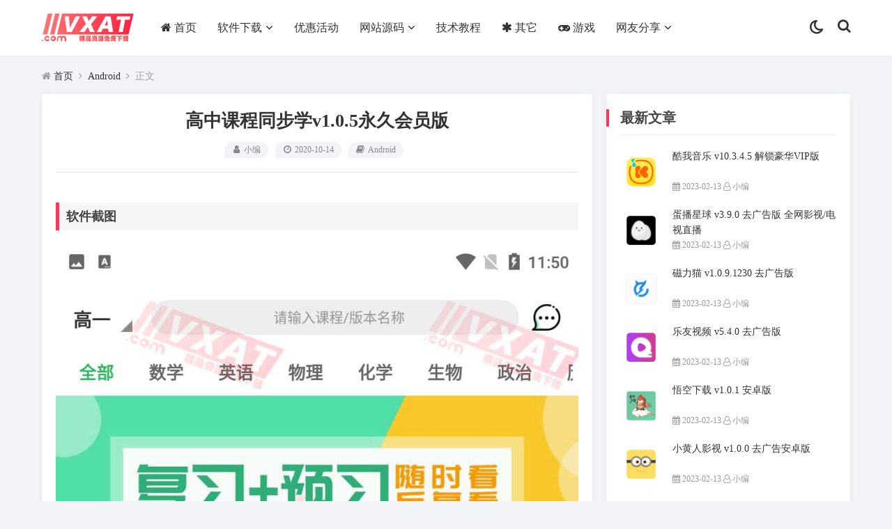

--- FILE ---
content_type: text/html; charset=utf-8
request_url: https://www.vxat.com/Android/241.html
body_size: 5750
content:
<!DOCTYPE html>
<html lang="zh-CN">
<head>
<meta charset="UTF-8">
<meta name="viewport" content="width=device-width, initial-scale=1, maximum-scale=1">
<meta name="renderer" content="webkit">
<meta name="force-rendering" content="webkit">
<meta name="applicable-device" content="pc,mobile">
<title>高中课程同步学v1.0.5永久会员版 - Android - VXAT</title>
<meta name="keywords" content="" />
<meta name="description" content="软件截图&nbsp;软件信息&nbsp;应用名字：高中课程同步学应用包名：com.zkhcsoft.gzk应用版本：1.0.5应用大小：16.29MB测试手机：雷电模拟器 Android 7.1.2软件介绍&nbsp;高中课程同步学习是一款专为高中生打造而来名师同步学习...,VXAT" />
<link rel="prev" title="WPS Office 2016去广告极简绿色版v10.1.0.7698" href="https://www.vxat.com/Windows/240.html"/>
<link rel="next" title="沃钱包幸运转盘大概率8元话费红包满20可用" href="https://www.vxat.com/YouHuiHuoDong/242.html"/>
<link rel="canonical" href="https://www.vxat.com/Android/241.html"/>
<meta name="generator" content="Z-BlogPHP 1.7.4">
<link rel="stylesheet" href="https://www.vxat.com/zb_users/theme/vxat/style/style.css?v1.3" type="text/css">
<script src="https://www.vxat.com/zb_system/script/jquery-2.2.4.min.js"></script> 
<script src="https://www.vxat.com/zb_system/script/zblogphp.js"></script> 
<script src="https://www.vxat.com/zb_system/script/c_html_js_add.php"></script> 
<script>
window.blogname = "VXAT";
window.__type = "article";
window.__uid = "0";
</script> 
<script src="https://www.vxat.com/zb_users/theme/vxat/layer/layer.js"></script>
</head>
<body>
<header class="header" id="header">
  <div class="containe">
    <div id="nav-box" class="nav-bar header-nav right">
      <div class="container">
        <h2 class="logo"> <a href="https://www.vxat.com/" title="VXAT"> <img src="https://www.vxat.com/zb_users/theme/vxat/style/images/logo.png" alt="VXAT"> <img src="https://www.vxat.com/zb_users/theme/vxat/style/images/logon.png" alt="VXAT" class="nightlogoimg"></a> </h2>
        <nav class="nav-bar" >
          <ul class="nav">
            <li class="navbar-item"><a href="https://www.vxat.com/" title="网站首页"><i class="fa fa-home"></i>首页</a></li><li class="navbar-item"><a href="https://www.vxat.com/RuanJianXiaZai.html" title="软件下载">软件下载</a><ul  class="sub-nav"><li class="navbar-item"><a href="https://www.vxat.com/Windows.html" title="Windows"><i class="fa fa-windows"></i>Windows</a></li><li class="navbar-item"><a href="https://www.vxat.com/Android.html" title="Android"><i class="fa fa-android"></i>Android</a></li><li class="navbar-item"><a href="https://www.vxat.com/TV.html" title="电视软件"><i class="fa fa-television"></i>电视软件</a></li></ul></li><li class="navbar-item"><a href="https://www.vxat.com/YouHuiHuoDong.html" title="优惠活动">优惠活动</a></li><li class="navbar-item"><a href="https://www.vxat.com/WangZhanYuanMa.html" title="网站源码">网站源码</a><ul  class="sub-nav"><li class="navbar-item"><a href="https://www.vxat.com/VPS.html" title="VPS & 服务器"><i class="fa fa-cloud"></i>VPS & 服务器</a></li></ul></li><li class="navbar-item"><a href="https://www.vxat.com/JiShuJiaoCheng.html" title="技术教程">技术教程</a></li><li class="navbar-item"><a href="https://www.vxat.com/QiTa.html" title="其它"><i class="fa fa-asterisk"></i>其它</a></li><li class="navbar-item"><a href="https://www.vxat.com/YouXi.html" title="游戏"><i class="fa fa-gamepad"></i>游戏</a></li><li class="navbar-item"><a href="https://www.vxat.com/WangYouFenXiang.html" title="网友分享">网友分享</a><ul  class="sub-nav"><li class="navbar-item"><a href="#" title="在线投稿"><i class="fa fa-pencil"></i>在线投稿</a></li></ul></li>          </ul>
        </nav>
        <div id="m-btn" class="m-btn"><i class="fa fa-bars"></i></div>
                <div class="pull-right">
          <div class="jz-search-btn" > <i class="fa fa-search" ></i> </div>
        </div>
        <div class="pull-right jz-night">
          <div class="jz-night-btn" > <a href="javascript:switchNightMode()" target="_self" title="关灯"><i class="fa fa-moon-o"></i></a> </div>
        </div>
      </div>
    </div>
  </div>
<div class="b-nav-search_wrap  ">
  <div class="b-nav-search_inner">
    <form action="https://www.vxat.com/search.php"  id="search-component" class="b-nav-search_component" target="_blank">
      <input type="search" class="b-nav-search_input w-input" maxlength="256" name="q" placeholder="请输入关键字..." autocomplete="off">
      <button><i class="fa fa-search"></i></button>
    </form>
  </div>
</div> 
</header>
<!--移动侧栏-->
<div id="m-nav" class="m-nav m-open">   <div class="sidebar-mobile-header sidebar-nous">
    <div class="sidebar-mobile-action"> <a href="javascript:switchNightMode()" target="_self" class="link-action jz-night-mbtn" ><i class="fa fa-moon-o"></i></a> <a href="javascript:;" id="m-btn-cln" class="m-btn"><i class="fa fa-remove"></i></a> </div>
  </div>
    <div class="m-wrap">
    <ul class="mnav">
      <li class="navbar-item"><a href="https://www.vxat.com/" title="网站首页"><i class="fa fa-home"></i>首页</a></li><li class="navbar-item"><a href="https://www.vxat.com/RuanJianXiaZai.html" title="软件下载">软件下载</a><ul  class="sub-nav"><li class="navbar-item"><a href="https://www.vxat.com/Windows.html" title="Windows"><i class="fa fa-windows"></i>Windows</a></li><li class="navbar-item"><a href="https://www.vxat.com/Android.html" title="Android"><i class="fa fa-android"></i>Android</a></li><li class="navbar-item"><a href="https://www.vxat.com/TV.html" title="电视软件"><i class="fa fa-television"></i>电视软件</a></li></ul></li><li class="navbar-item"><a href="https://www.vxat.com/YouHuiHuoDong.html" title="优惠活动">优惠活动</a></li><li class="navbar-item"><a href="https://www.vxat.com/WangZhanYuanMa.html" title="网站源码">网站源码</a><ul  class="sub-nav"><li class="navbar-item"><a href="https://www.vxat.com/VPS.html" title="VPS & 服务器"><i class="fa fa-cloud"></i>VPS & 服务器</a></li></ul></li><li class="navbar-item"><a href="https://www.vxat.com/JiShuJiaoCheng.html" title="技术教程">技术教程</a></li><li class="navbar-item"><a href="https://www.vxat.com/QiTa.html" title="其它"><i class="fa fa-asterisk"></i>其它</a></li><li class="navbar-item"><a href="https://www.vxat.com/YouXi.html" title="游戏"><i class="fa fa-gamepad"></i>游戏</a></li><li class="navbar-item"><a href="https://www.vxat.com/WangYouFenXiang.html" title="网友分享">网友分享</a><ul  class="sub-nav"><li class="navbar-item"><a href="#" title="在线投稿"><i class="fa fa-pencil"></i>在线投稿</a></li></ul></li>    </ul>
  </div>
</div>
<div class="breadcrumb" id="place"><i class="fa fa-home"></i> <a  title="首页"  href="https://www.vxat.com/">首页</a> <i class="fa fa-angle-right"></i> <a href="https://www.vxat.com/Android.html">Android</a> <i class="fa fa-angle-right"></i> 正文 </div>
<main class="container">
  <div class="content-wrap">
    <div class="article" id="article">
      <div class="article-container">
        <header class="article-header">
          <h1 class="article-title">高中课程同步学v1.0.5永久会员版</h1>
          <div class="article-meta"> <span><i class="fa fa-user fa-fw"></i>小编</span><span><i class="fa fa-clock-o fa-fw"></i>2020-10-14</span><span><i class="fa fa-book"></i>Android</span></div>
        </header>
        <div class="article-content"> <h3>软件截图&nbsp;</h3><p><img src="https://www.vxat.com/zb_users/upload/2020/10/202010141602690682584028.jpg" title="高中课程同步学v1.0.5永久会员版 第1张" alt="高中课程同步学v1.0.5永久会员版 第1张" class="ue-image"></p><h3>软件信息&nbsp;</h3><p>应用名字：高中课程同步学</p><p>应用包名：com.zkhcsoft.gzk</p><p>应用版本：1.0.5</p><p>应用大小：16.29MB</p><p>测试手机：雷电模拟器 Android 7.1.2</p><h3>软件介绍&nbsp;</h3><p>高中课程同步学习是一款专为高中生打造而来名师同步学习软件，应用为您提供了丰富的一线名师同步教学视频，可以让各个阶段的学生在名师指点下快速学习、准确提分，是每个莘莘学子不可或缺的补课提分神器！</p><ul class=" list-paddingleft-2" style="list-style-type: disc;"><li><p>免登录解锁VIP，直接观看所有视频</p></li></ul><link href="https://www.vxat.com/zb_users/theme/vxat/dowbox/style.css" rel="stylesheet" type="text/css">
	<link href="https://www.vxat.com/zb_users/theme/vxat/dowbox/fonts/iconfont.css" rel="stylesheet" type="text/css">
	<h3>下载地址</h3><div class="vxat jz-popup-container"><ul class="actions"><li><a class="button primary jziconf iconjz-yundowe" href="https://wwe.lanzoui.com/iUifqhfmnda" target="_blank">蓝奏云<em> </em></a></li><li><a class="button primary jziconf iconjz-tianyidow" href="https://cloud.189.cn/t/nUjeUfnMRFRj" target="_blank">天翼云<em> </em></a></li></ul></div><div style="padding-top: 4px; padding-bottom: 4px; font-size: 80%;" class="jzinfo-down"><div class="fa fa-exclamation-circle"></div> 若无法下载请检查浏览器JavaScript是否已启用，或更换浏览器</div> </div>
		        <script async src="https://pagead2.googlesyndication.com/pagead/js/adsbygoogle.js?client=ca-pub-4789199107627836"
     crossorigin="anonymous"></script>        <footer class="entry-meta">
          <p id="tag-wrap" class="tag-wrap"> </p>
          <div class="bdsharebuttonbox reward-btn-group">   <span class="reward-item qrcode-item" data-url="https://www.vxat.com/Android/241.html" title="获取文章二维码"><i class="fa fa-qrcode"></i></span> <span class="reward-item share-item" data-title="高中课程同步学v1.0.5永久会员版" data-id="241" data-url="https://www.vxat.com/Android/241.html" title="分享文章"><i class="fa fa-share-square-o"></i></span> </div>
          <div class="clear"></div>
        </footer>
                <div class="authorbio">
          <div class="author_info"> <img alt="小编" src="https://www.vxat.com/zb_users/theme/vxat/style/images/avatar/1.png" class="avatar avatar-40 photo" width="40" height="40">
            <div class="author_detail">
              <div class="author-name"><span class="author_font">小编</span><span class="author_t">管理员</span></div>
              <p class="author_bref">好资源，免费共享</p>
            </div>
          </div>
          <ul class="spostinfo">
            <li><strong>声明：</strong>以上内容仅限用于学习和研究目的；不得将上述内容用于商业或者非法用途，否则，一切后果请用户自负。本站内容来自网络收集整理或网友投稿，版权争议与本站无关。您必须在下载后的24个小时之内，从您的设备中彻底删除上述内容。如果您喜欢该程序和内容，请支持正版，购买注册，得到更好的正版服务。我们非常重视版权问题，如有侵权请邮件与我们<b><a href="/3.html">联系处理</a></b>。敬请谅解！</li>
            <li><strong>本文地址：</strong><a href="https://www.vxat.com/Android/241.html">https://www.vxat.com/Android/241.html</a></li>
          </ul>
        </div>
         </div>
    </div>
        <div class="article" >
      <div class="article-container">
        <div class="post-navigation">
          <div class="post-previous"><span>上一篇:</span><a href="https://www.vxat.com/Windows/240.html">WPS Office 2016去广告极简绿色版v10.1.0.7698</a></div>
          <div class="post-next"><span>下一篇:</span><a href="https://www.vxat.com/YouHuiHuoDong/242.html">沃钱包幸运转盘大概率8元话费红包满20可用</a></div>
        </div>
      </div>
    </div>
        
    		    <div class="article" >
      <div class="article-container">
        <div class="relates">
          <div class="title">
            <h3>相关文章</h3>
          </div>
          <div id="related-img">
            <ul id="related">
			              			  			  			               <div class="r4">
                <div class="related-site">
                  <figure class="related-site-img"> <a href="https://www.vxat.com/Android/1305.html" title="酷我音乐 v10.3.4.5 解锁豪华VIP版"> <img src="https://www.vxat.com/zb_users/upload/2021/10/202110271635337702260355.png" alt="酷我音乐 v10.3.4.5 解锁豪华VIP版"> </a> </figure>
                  <div class="related-title"> <a href="https://www.vxat.com/Android/1305.html" title="酷我音乐 v10.3.4.5 解锁豪华VIP版">酷我音乐 v10.3.4.5 解锁豪华VIP版</a> </div>
                </div>
              </div>
			  			                			  			  			               <div class="r4">
                <div class="related-site">
                  <figure class="related-site-img"> <a href="https://www.vxat.com/Android/201.html" title="蛋播星球 v3.9.0 去广告版 全网影视/电视直播"> <img src="https://www.vxat.com/zb_users/upload/2020/10/202010061601983697867280.png" alt="蛋播星球 v3.9.0 去广告版 全网影视/电视直播"> </a> </figure>
                  <div class="related-title"> <a href="https://www.vxat.com/Android/201.html" title="蛋播星球 v3.9.0 去广告版 全网影视/电视直播">蛋播星球 v3.9.0 去广告版 全网影视/电视直播</a> </div>
                </div>
              </div>
			  			                			  			  			               <div class="r4">
                <div class="related-site">
                  <figure class="related-site-img"> <a href="https://www.vxat.com/Android/1936.html" title="磁力猫 v1.0.9.1230 去广告版"> <img src="https://www.vxat.com/zb_users/upload/2023/02/202302131676294158442262.png" alt="磁力猫 v1.0.9.1230 去广告版"> </a> </figure>
                  <div class="related-title"> <a href="https://www.vxat.com/Android/1936.html" title="磁力猫 v1.0.9.1230 去广告版">磁力猫 v1.0.9.1230 去广告版</a> </div>
                </div>
              </div>
			  			                			  			  			               <div class="r4">
                <div class="related-site">
                  <figure class="related-site-img"> <a href="https://www.vxat.com/Android/1367.html" title="乐友视频 v5.4.0 去广告版"> <img src="https://www.vxat.com/zb_users/upload/2022/03/202203071646656881446266.png" alt="乐友视频 v5.4.0 去广告版"> </a> </figure>
                  <div class="related-title"> <a href="https://www.vxat.com/Android/1367.html" title="乐友视频 v5.4.0 去广告版">乐友视频 v5.4.0 去广告版</a> </div>
                </div>
              </div>
			  			                			  			  			 			                            </ul>
            <div class="clear"> </div>
          </div>
        </div>
      </div>
    </div>
		         
	</div>
  <aside class="sidebar" id="sidebar"> 

<dl class="function" id="side-new-article-item">
<dt class="function_t">最新文章</dt><dd class="function_c">


<ul><li><div class="previous-one-img"><a target="_blank" href="https://www.vxat.com/Android/1305.html" title="酷我音乐 v10.3.4.5 解锁豪华VIP版"> <img src="https://www.vxat.com/zb_users/upload/2021/10/202110271635337702260355.png" alt="酷我音乐 v10.3.4.5 解锁豪华VIP版"></a></div><div class="previous-recent-title" ><h4 class="title"><a target="_blank" href="https://www.vxat.com/Android/1305.html" title="酷我音乐 v10.3.4.5 解锁豪华VIP版">酷我音乐 v10.3.4.5 解锁豪华VIP版</a></h4><span class="info"><i class="fa fa-calendar"></i> 2023-02-13 <i class="fa fa-user-o"></i> 小编 </span> </div></li><li><div class="previous-one-img"><a target="_blank" href="https://www.vxat.com/Android/201.html" title="蛋播星球 v3.9.0 去广告版 全网影视/电视直播"> <img src="https://www.vxat.com/zb_users/upload/2020/10/202010061601983697867280.png" alt="蛋播星球 v3.9.0 去广告版 全网影视/电视直播"></a></div><div class="previous-recent-title" ><h4 class="title"><a target="_blank" href="https://www.vxat.com/Android/201.html" title="蛋播星球 v3.9.0 去广告版 全网影视/电视直播">蛋播星球 v3.9.0 去广告版 全网影视/电视直播</a></h4><span class="info"><i class="fa fa-calendar"></i> 2023-02-13 <i class="fa fa-user-o"></i> 小编 </span> </div></li><li><div class="previous-one-img"><a target="_blank" href="https://www.vxat.com/Android/1936.html" title="磁力猫 v1.0.9.1230 去广告版"> <img src="https://www.vxat.com/zb_users/upload/2023/02/202302131676294158442262.png" alt="磁力猫 v1.0.9.1230 去广告版"></a></div><div class="previous-recent-title" ><h4 class="title"><a target="_blank" href="https://www.vxat.com/Android/1936.html" title="磁力猫 v1.0.9.1230 去广告版">磁力猫 v1.0.9.1230 去广告版</a></h4><span class="info"><i class="fa fa-calendar"></i> 2023-02-13 <i class="fa fa-user-o"></i> 小编 </span> </div></li><li><div class="previous-one-img"><a target="_blank" href="https://www.vxat.com/Android/1367.html" title="乐友视频 v5.4.0 去广告版"> <img src="https://www.vxat.com/zb_users/upload/2022/03/202203071646656881446266.png" alt="乐友视频 v5.4.0 去广告版"></a></div><div class="previous-recent-title" ><h4 class="title"><a target="_blank" href="https://www.vxat.com/Android/1367.html" title="乐友视频 v5.4.0 去广告版">乐友视频 v5.4.0 去广告版</a></h4><span class="info"><i class="fa fa-calendar"></i> 2023-02-13 <i class="fa fa-user-o"></i> 小编 </span> </div></li><li><div class="previous-one-img"><a target="_blank" href="https://www.vxat.com/Android/1935.html" title="悟空下载 v1.0.1 安卓版"> <img src="https://www.vxat.com/zb_users/upload/2023/02/202302131676293707477874.png" alt="悟空下载 v1.0.1 安卓版"></a></div><div class="previous-recent-title" ><h4 class="title"><a target="_blank" href="https://www.vxat.com/Android/1935.html" title="悟空下载 v1.0.1 安卓版">悟空下载 v1.0.1 安卓版</a></h4><span class="info"><i class="fa fa-calendar"></i> 2023-02-13 <i class="fa fa-user-o"></i> 小编 </span> </div></li><li><div class="previous-one-img"><a target="_blank" href="https://www.vxat.com/Android/1934.html" title="小黄人影视 v1.0.0 去广告安卓版"> <img src="https://www.vxat.com/zb_users/upload/2023/02/202302131676293179881041.png" alt="小黄人影视 v1.0.0 去广告安卓版"></a></div><div class="previous-recent-title" ><h4 class="title"><a target="_blank" href="https://www.vxat.com/Android/1934.html" title="小黄人影视 v1.0.0 去广告安卓版">小黄人影视 v1.0.0 去广告安卓版</a></h4><span class="info"><i class="fa fa-calendar"></i> 2023-02-13 <i class="fa fa-user-o"></i> 小编 </span> </div></li><li><div class="previous-one-img"><a target="_blank" href="https://www.vxat.com/Android/1021.html" title="喜马拉雅 v9.0.96.3 去广告版"> <img src="https://www.vxat.com/zb_users/upload/2021/10/202110041633350708392161.png" alt="喜马拉雅 v9.0.96.3 去广告版"></a></div><div class="previous-recent-title" ><h4 class="title"><a target="_blank" href="https://www.vxat.com/Android/1021.html" title="喜马拉雅 v9.0.96.3 去广告版">喜马拉雅 v9.0.96.3 去广告版</a></h4><span class="info"><i class="fa fa-calendar"></i> 2023-02-13 <i class="fa fa-user-o"></i> 小编 </span> </div></li><li><div class="previous-one-img"><a target="_blank" href="https://www.vxat.com/Android/1570.html" title="资源猫 v2.0.3 去广告修改版"> <img src="https://www.vxat.com/zb_users/upload/2022/05/202205161652710020425448.png" alt="资源猫 v2.0.3 去广告修改版"></a></div><div class="previous-recent-title" ><h4 class="title"><a target="_blank" href="https://www.vxat.com/Android/1570.html" title="资源猫 v2.0.3 去广告修改版">资源猫 v2.0.3 去广告修改版</a></h4><span class="info"><i class="fa fa-calendar"></i> 2023-02-13 <i class="fa fa-user-o"></i> 小编 </span> </div></li></ul>

</dd>
</dl>
<dl class="function" id="side-adimg">
<dt class="function_t">侧栏图片AD</dt><dd class="function_c">

<div><script async src="https://pagead2.googlesyndication.com/pagead/js/adsbygoogle.js?client=ca-pub-4789199107627836"
     crossorigin="anonymous"></script>
<!-- 侧栏 -->
<ins class="adsbygoogle"
     style="display:block"
     data-ad-client="ca-pub-4789199107627836"
     data-ad-slot="1401050345"
     data-ad-format="auto"
     data-full-width-responsive="true"></ins>
<script>
     (adsbygoogle = window.adsbygoogle || []).push({});
</script></div>


</dd>
</dl> </aside>
</main>
 
<script>
window.__share_list = "weibo|qzone|douban|twitter"
</script>

<footer class="footer-box">
    <div class="footer-bottom">
    <div class="container">
      <div class="row">
        <div class="col-md-12 align-center">
          <p><span>本站发布的内容仅为个人学习试用，请在下载后24小时内删除，不得用于任何商业用途，否则后果自负。如有侵权请及时联系我们处理<script>var _hmt = _hmt || [];(function() {  var hm = document.createElement("script");  hm.src = "https://hm.baidu.com/hm.js?057a316671911312202def6c5b4e41c4";  var s = document.getElementsByTagName("script")[0];   s.parentNode.insertBefore(hm, s);})();</script></span><span>Powered by Z-BlogPHP</span></p>
        </div>
      </div>
    </div>
  </div>
  <link rel="stylesheet" href="https://www.vxat.com/zb_users/plugin/Jz52_code/Jz52_code.css"><script src="https://www.vxat.com/zb_users/plugin/Jz52_code/clipboard.min.js"></script><script src="https://www.vxat.com/zb_users/plugin/Jz52_code/Jz52_code.js"></script></footer>
<div id="topcontrol" title="返回顶部"><i class="fa fa-angle-up"></i></div>
<div id="mask" style="display: none;"></div>
<script src="https://www.vxat.com/zb_users/theme/vxat/script/main.js"></script> 
<script src="https://www.vxat.com/zb_users/theme/vxat/script/navigation.js"></script>
<script src="https://www.vxat.com/zb_users/theme/vxat/script/side.js"></script>
<script src="https://www.vxat.com/zb_users/theme/vxat/script/qrcode.min.js"></script>
<script src="https://www.vxat.com/zb_users/theme/vxat/script/function.js"></script>
<script>jQuery(".slideBox").slide({mainCell:".bd ul",effect:"topLoop",autoPlay:true,easing:"easeInQuint",interTime:6000});</script>
</body></html><!--36.63 ms , 9 queries , 708kb memory , 0 error-->

--- FILE ---
content_type: text/html; charset=utf-8
request_url: https://www.google.com/recaptcha/api2/aframe
body_size: 267
content:
<!DOCTYPE HTML><html><head><meta http-equiv="content-type" content="text/html; charset=UTF-8"></head><body><script nonce="gek5bP80eEXlMHPLC9m2lA">/** Anti-fraud and anti-abuse applications only. See google.com/recaptcha */ try{var clients={'sodar':'https://pagead2.googlesyndication.com/pagead/sodar?'};window.addEventListener("message",function(a){try{if(a.source===window.parent){var b=JSON.parse(a.data);var c=clients[b['id']];if(c){var d=document.createElement('img');d.src=c+b['params']+'&rc='+(localStorage.getItem("rc::a")?sessionStorage.getItem("rc::b"):"");window.document.body.appendChild(d);sessionStorage.setItem("rc::e",parseInt(sessionStorage.getItem("rc::e")||0)+1);localStorage.setItem("rc::h",'1768013415014');}}}catch(b){}});window.parent.postMessage("_grecaptcha_ready", "*");}catch(b){}</script></body></html>

--- FILE ---
content_type: text/css
request_url: https://www.vxat.com/zb_users/theme/vxat/style/style.css?v1.3
body_size: 23857
content:
@import url(css/font-awesome.min.css);
abbr, address, article, aside, audio, b, blockquote, body, canvas, caption, cite, code, dd, del, details, dfn, div, dl, dt, em, fieldset, figcaption, figure, footer, form, h1, h2, h3, h4, h5, h6, header, hgroup, html, i, iframe, img, ins, kbd, label, legend, li, mark, menu, nav, object, ol, p, pre, q, samp, section, small, span, strong, sub, summary, sup, table, tbody, td, tfoot, th, thead, time, tr, ul, var, video {
  margin: 0;
  padding: 0;
  outline: 0;
  border: 0;
  background: 0 0;
  vertical-align: baseline;
  font-size: 100%
}
.fl {
  float: left
}
.fr {
  float: right
}
.clear {
  clear: both
}
.align-center {
  text-align: center;
}
.ellipsis {
  overflow: hidden;
  text-overflow: ellipsis;
  white-space: nowrap
}
* {
  -webkit-box-sizing: border-box;
  -moz-box-sizing: border-box;
  box-sizing: border-box;
}
:after, :before {
  -webkit-box-sizing: border-box;
  -moz-box-sizing: border-box;
  box-sizing: border-box
}
.red {
	color: red;
}
.blue {
	color: blue;
}
.Darkorange {
	color: Darkorange;
}
.green {
	color: green;
}
.Fuchsia {
	color: Fuchsia;
}
.Tomato {
	color: Tomato;
}
.LightSeaGreen {
	color: LightSeaGreen;
}
html {
  font-size: 10px;
  -webkit-tap-highlight-color: transparent
}
body {
  background: #F3F4F7;
  color: #333;
  font-size: 14px;
  font-family: "Microsoft YaHei", 微软雅黑, "MicrosoftJhengHei", 华文细黑, STHeiti, MingLiu;
  line-height: 1.42857143
}
article, aside, details, figcaption, figure, footer, header, hgroup, main, menu, nav, section {
  display: block
}
nav ul {
  list-style: none
}
ul.nav {
  margin-left: 24px;
}
blockquote, q {
  quotes: none
}
blockquote:after, blockquote:before, q:after, q:before {
  content: none
}
a {
  margin: 0;
  padding: 0;
  background: 0 0;
  color: #333;
  vertical-align: baseline;
  text-decoration: none;
  font-size: 100%;
  -webkit-transition: all .3s ease;
  -o-transition: all .3s ease;
  transition: all .3s ease
}
a:focus, a:hover {
  color: #FF3657;
  text-decoration: none;
  cursor: pointer
}
img {
  margin: 0;
  padding: 0;
  height: auto;
}
ins {
  background-color: #fff;
  color: #323841;
  text-decoration: none
}
mark {
  background-color: #ff9;
  color: #323841;
  font-weight: 700;
  font-style: italic
}
.aligncenter {
  clear: both;
  display: block;
  margin-right: auto;
  margin-left: auto
}
.mt10 {
  margin-top: 10px
}
.mr0 {
  margin-right: 0 !important
}
.container {
  margin: 0 auto;
  padding: 0 20px;
  max-width: 1200px
}
.containe {
  position: relative;
  margin: 0 auto;
  color: #fff
}
.header {
  display: block;
  width: 100%;
  background-size: 100% 100%;
  z-index:999;
  position: fixed;
  top: 0px;
   -moz-transition: .5s;
  -o-transition: .5s;
  -webkit-transition: .5s;
  transition: .5s;
}
.header.slideUp {
  top: -80px;
}
.header .b-nav-search_wrap  {
	
-moz-transition: .2s;
  -o-transition: .2s;
  -webkit-transition: .2s;
  transition: .2s;

}
.header.slideUp .b-nav-search_wrap  {
  top: 0 !important;
}
.logo {
  float: left
}
.logo img {
  height: 54px;
  padding: 6px 0;
}
.blog-info {
  padding-top: 18px;
  color: #5c5c5c
}
.blog-name {
  margin-bottom: 15px;
  color: #fff;
  font-weight: 800;
  font-size: 26px;
  line-height: 26px;
  width: 60%;
  float: left
}
.blog-text {
  color: #ccc;
  font-size: 14px； overflow:hidden !important;
  text-overflow: ellipsis;
  margin-bottom: 60px;
  width: 60%;
  float: left;
  height: 40px;
  line-height: 28px
}
.blog-data {
  color: #ccc
}
.blog-data .blog-num {
  margin-right: 26px;
  font-size: 14px;
  line-height: 42px
}
.blog-data .blog-num b, .blog-data .blog-time b, .blog-data .blog-view b {
  margin-left: 15px;
  color: #111;
  font-size: 26px
}
.blog-data .blog-view {
  margin-left: 30px;
  font-size: 14px;
  line-height: 42px
}
.blog-data .blog-time {
  margin-left: 50px;
  font-size: 14px;
  line-height: 42px
}
.blog-login {
  position: absolute;
  top: 87px;
  right: 0;
  display: block
}
.blog-login .btn {
  display: inline-block;
  padding: 0 30px;
  height: 40px;
  border-radius: 20px;
  background: #111;
  color: #fff;
  font-size: 16px;
  line-height: 40px
}
.blog-login .btn i {
  padding-right: 5px
}
h2.logo {
  padding-top: 12px
}
.header-nav {
  position: relative;
  z-index: 9999;
  width: 100%;
  background-color: #fff
}
#nav-box {
  height: 80px;
  top: 0;
  left: 0;
  box-shadow: 0 0 3px rgba(3, 13, 40, 0.1);
}
.index-breadcrumb {
  padding-top: 100px
}
.breadcrumb {
  margin-top: 100px !important;
  color: #9ca0ad !important;
}
.breadcrumb a {
  margin-top: 100px !important
}
.header .nav-bar {
  float: left;
}
.header .nav-bar .navbar-item i.fa, .m-nav .m-wrap .mnav i.fa {
  margin-right: 4px;
}
.header .nav-bar li {
  display: inline-block;
  height: 80px;
  line-height: 80px;
  position: relative;
  vertical-align: top;
}
.header .nav-bar li a {
  display: inline-block;
  padding: 0 15px;
  color: #333;
  font-size: 16px;
  position: relative;
  z-index: 2;
  min-width: 68px;
  text-align: center
}
.header .nav-bar li em[class*="dot"] {
  display: inline-block;
  position: relative;
  left: -10px;
  z-index: 1;
  width: 16px;
}
.header .nav-bar li em[class*="dot"] .fa {
  color: #111;
  font-size: 16px;
  width: 16px;
  display: block;
}
.header .nav-bar li.active a, .header .nav-bar li a:hover {
  color: #FF3657;
}
.header .nav-bar li .fa-angle-down:before {
  display: inline-block;
  -webkit-transition: all .3s ease;
  -moz-transition: all .3s ease;
  -ms-transition: all .3s ease;
  -o-transition: all .3s ease;
  transition: all .3s ease;
}
.header .nav-bar li:hover .fa-angle-down:before {
  transform: rotate(180deg);
  -webkit-transform: rotate(180deg);
}
.header .nav-bar .sub-nav li a {
  color: #111;
}
.header .nav-bar .sub-nav li.active a, .header .nav-bar .sub-nav li a:hover {
  color: #FF3657;
}
.header .nav-bar li a {
  -webkit-transition: color .3s;
  -moz-transition: color .3s;
  transition: color .3s
}
.nav-bar li.active, .nav-bar li a:hover {
  color: #FF3657;
}
/*二级*/
.header .nav-bar ul li > ul:before {
  border: 8px solid transparent;
  border-bottom-color: #fff;
  content: "";
  left: 25px;
  margin-left: 15px;
  position: absolute;
  top: -16px;
  width: 16px;
  height: 16px;
}
.header .nav-bar ul li > ul {
  width: 140%;
  padding: 10px 0;
  min-width: 110px;
  position: absolute;
  top: 80%;
  left: 50%;
  transform: translateX(-50%);
  right: 0;
  background: #fff;
  z-index: 888;
  visibility: hidden;
  opacity: 0;
  -webkit-box-shadow: 0 0 40px rgba(0, 0, 0, 0.2);
  -khtml-box-shadow: 0 0 40px rgba(0, 0, 0, 0.2);
  -moz-box-shadow: 0 0 40px rgba(0, 0, 0, 0.2);
  -ms-box-shadow: 0 0 40px rgba(0, 0, 0, 0.2);
  -o-box-shadow: 0 0 40px rgba(0, 0, 0, 0.2);
  box-shadow: 0 0 40px rgba(0, 0, 0, 0.2);
  -webkit-transition: all .8s ease;
  -o-transition: all .8s ease;
  transition: all .8s ease;
}
.header .nav-bar ul li > ul li {
  width: 100%;
  height: 44px;
  line-height: 44px;
  display: block;
}
.header .nav-bar ul li > ul li a {
  width: 100%;
  text-align: center;
  height: 42px;
  line-height: 42px;
  font-size: 15px;
  color: rgba(0, 0, 0, 0.8);
  overflow: hidden;
  opacity: 1
}
.header .nav-bar ul li > ul li.on a, .header .nav-bar ul li > ul li.on a:hover {
  background: #fff;
}
.header .nav-bar ul li.on > ul {
  visibility: visible;
  opacity: 1;
}
.header .nav-bar ul li > ul li em[class*="dot"] {
  position: absolute;
  right: 5px;
  left: auto;
  top: 10px;
  z-index: 3;
  -webkit-transform: rotate(-90deg);
  -ms-transform: rotate(-90deg);
  -o-transform: rotate(-90deg);
  transform: rotate(-90deg);
}
.header .nav-bar ul li.on > ul li em[class*="dot"] .fa {
  color: rgba(255, 255, 255, 0.8);
}
/*三级*/
.header .nav-bar ul li > ul li .sub-nav {
  visibility: hidden;
  opacity: 0;
  display: none;
  left: -100%;
  transform: none;
}
.header .nav-bar ul li > ul li.on .sub-nav {
  right: -100%;
  left: auto;
  top: 0;
  visibility: visible;
  opacity: 1;
  display: block;
}
.header .nav-bar ul li > ul li.on .sub-nav li a, .header .nav-bar ul li > ul li.on .sub-nav li a:hover {
  background: rgba(0, 0, 0, 0);
  color: rgba(255, 255, 255, 0.8);
}
.header .nav-bar ul li > ul li.on .sub-nav li.on a, .header .nav-bar ul li > ul li.on .sub-nav li.on a:hover {
  background: #ff4b4b;
  color: rgba(255, 255, 255, 0.8);
}
/*移动端*/
.m-btn {
  position: absolute;
  top: 0;
  bottom: 0;
  left: 5px;
  padding: 0 15px;
  height: 100%;
  display: none;
  line-height: 48px;
  cursor: pointer;
}
.m-btn i {
  color: #111;
  font-size: 20px;
  line-height: 48px;
}
.m-btn:hover i {
  opacity: 1
}
.m-nav {
  width: 250px;
  background: rgba(0, 0, 0, 0.9);
  position: fixed;
  top: 0;
  bottom: 0;
  left: -250px;
  overflow-x: hidden;
  overflow-y: auto;
  -webkit-transition: all .3s ease;
  -o-transition: all .3s ease;
  transition: all .3s ease;
  z-index: 999
}
.m-nav .m-btn {
  height: auto;
  left: auto;
  top: 5px;
  right: 10px;
  padding: 0 5px 0 10px;
  display: inline-block !important;
  font-size: 16px;
  line-height: 1;
  border: 0;
  color: #fff;
  background: transparent;
}
.m-nav ul {
  padding-top: 0px;
}
.m-nav li {
  width: 100%;
  position: relative;
}
.m-nav li a {
  padding: 0 25px;
  line-height: 48px;
  color: #fff;
  display: block;
  border-bottom: 1px solid rgba(255, 255, 255, 0.08);
}
.m-nav li a:hover {
  background: rgba(0, 0, 0, 0.1);
}
.m-nav ul li > ul {
  display: none;
}
.m-nav li em[class*="dot"] {
  position: absolute;
  top: 0px;
  right: 0px;
  width: 48px;
  height: 48px;
  text-align: center;
  border-left: 1px solid rgba(255, 255, 255, 0);
  cursor: pointer;
}
.m-nav li em[class*="dot"] .fa {
  font-size: 18px;
  color: #fff;
  -webkit-transition: all .3s ease;
  -o-transition: all .3s ease;
  transition: all .3s ease;
  position: absolute;
  width: 48px;
  line-height: 48px;
  top: 0;
  left: 0;
}
.m-nav li em[class*="dot"] .fa.open {
  -webkit-transform: rotate(180deg);
  -ms-transform: rotate(180deg);
  -o-transform: rotate(180deg);
  transform: rotate(180deg);
}
.m-nav ul li > ul li {
  background: rgba(0, 0, 0, 0.15);
}
.m-nav ul li > ul li a {
  border-bottom: 1px solid rgba(255, 255, 255, 0.05);
  opacity: 0.8;
  font-size: 12px;
  text-indent: 1em
}
.mnav {
  display: none;
}
select {
  margin: 0;
  width: 100%;
  height: 25px;
  background: #fff;
  line-height: 25px
}
.b-nav-search_inner form input {
  outline: 0;
  height: 100%;
  margin-bottom: 0px;
  padding: 0px;
  -webkit-box-flex: 1;
  -webkit-flex: 1;
  -ms-flex: 1;
  flex: 1;
  border-style: none;
  background-color: transparent;
  color: #fff;
  font-size: 18px;
  line-height: 25px;
  letter-spacing: 0px;
  -webkit-appearance:none;
}
.b-nav-search_inner form button {
  margin: 0;
  padding: 0;
  outline: 0;
  border: none;
  background: 0 0;
  color: #fff;
  font-weight: 300;
  font-size: 20px;
  line-height: normal;
  cursor: pointer
}
.jz-search-btn, .jz-night-btn {
  color: #333;
  font-size: 20px;
  line-height: 75px;
  width: 18px;
  display: inline-block;
  -webkit-transition: all .3s ease;
  -o-transition: all .3s ease;
  transition: all .3s ease;
}
.jz-search-btn:hover{
	cursor:pointer;
	color: #FF3657;
}

.jz-night-btn {
  margin-right: 22px;
}
.jz-night-btn i {
  font-weight: 900;
  font-size: 22px;
  line-height: 79px;
}
.b-nav-search_wrap {
  position: absolute;
  left: 0px;
  top: 0px;
  right: 0px;
  z-index: 11;
  height: 70px;
  -webkit-box-pack: center;
  -webkit-justify-content: center;
  -ms-flex-pack: center;
  justify-content: center;
  -webkit-box-align: center;
  -webkit-align-items: center;
  -ms-flex-align: center;
  align-items: center;
  background-color: rgba(34, 40, 49, 0.79);
  -webkit-transform-origin: 50% 0%;
  -ms-transform-origin: 50% 0%;
  transform-origin: 50% 0%;
}
.b-nav-search_inner {
  position: absolute;
  left: 0%;
  top: 0%;
  right: 0%;
  bottom: auto;
  display: -webkit-box;
  display: -webkit-flex;
  display: -ms-flexbox;
  display: flex;
  width: 100%;
  height: 70px;
  -webkit-box-pack: center;
  -webkit-justify-content: center;
  -ms-flex-pack: center;
  justify-content: center;
  -webkit-box-flex: 0;
  -webkit-flex: 0 0 auto;
  -ms-flex: 0 0 auto;
  flex: 0 0 auto;
}
.b-nav-search_component {
  position: relative;
  display: -webkit-box;
  display: -webkit-flex;
  display: -ms-flexbox;
  display: flex;
  width: 100%;
  height: 100%;
  max-width: 1200px;
  margin-bottom: 0px;
  padding-right: 18px;
  padding-left: 18px;
  -webkit-box-flex: 0;
  -webkit-flex: 0 0 auto;
  -ms-flex: 0 0 auto;
  flex: 0 0 auto;
}
.b-nav-search_input::-webkit-input-placeholder {
  color: hsla(0, 0%, 100%, 0.7);
}
.b-nav-search_input:-ms-input-placeholder {
  color: hsla(0, 0%, 100%, 0.7);
}
.b-nav-search_input::-ms-input-placeholder {
  color: hsla(0, 0%, 100%, 0.7);
}
.b-nav-search_input::placeholder {
  color: hsla(0, 0%, 100%, 0.7);
}
input::-webkit-search-cancel-button {
  display: none;
}
input[type=search]::-ms-clear {
  display: none;
}
.login, .register {
  width: 70px;
  float: right;
  margin-left: 16px;
}
.login span a, .register span a {
  display: block;
  height: 80px;
  line-height: 80px;
}
.login span a i, .register span a i {
  font-size: 14px;
  color: #111;
  font-style: normal;
  border: 1px solid #efefef;
  padding: 8px 20px;
  border-radius: 30px;
}
.breadcrumb {
  clear: both;
  overflow: hidden;
  margin: 0 auto;
  padding: 0 20px 15px;
  max-width: 1200px;
}
.fa-angle-right, .fa-bullhorn {
  margin: 0 4px;
}
.slider {
  overflow: hidden;
  margin: 0 auto;
  max-width: 1200px;
  height: 300px !important;
  margin-bottom: 20px;
  -webkit-box-shadow: 0px 0px 10px -2px rgba(158, 158, 158, 0.8);
  box-shadow: 0px 0px 10px -2px rgba(158, 158, 158, 0.8);
  border-radius: 2px;
 -webkit-transition: all .4s ease;
  transition: all .4s ease;
  
}
.slider .slideBox {
  position: relative;
  margin-bottom: 20px;
  width: 100%;
  height: 300px
}
.slider .slideBox .bd {
  position: relative;
  z-index: 0;
  height: 300px !important;
}
.slideBox .bd ul li, .slider .slideBox .bd ul {
  width: 100% !important
}
.slider .slideBox .bd img {
  width: 100%;
  height: 300px !important
}
.slideBox .next, .slideBox .prev {
  position: absolute;
  top: 40%;
  z-index: 10;
  width: 33px;
  height: 60px;
  line-height: 60px;
  font-size: 30px;
  margin: 5px;
  color: #fff;
  cursor: pointer;
}
.slideBox .prev {
  left: -38px;
  padding-left: 10px;
}
.slideBox .next {
  right: -38px;
  padding-left: 9px;
}
.slideBox .next:hover, .slideBox .prev:hover {
  background: #000;
  opacity: 0.5;
}
.slider:hover .slideBox .next {
  right: 0;
}
.slider:hover .slideBox .prev {
  left: 0;
}
@media screen and (max-width:980px) {
  .slideBox .prev {
    left: 0;
  }
  .slideBox .next {
    right: 0;
  }
}
.slideBox .hd {
  position: absolute;
  bottom: 0;
  left: 0;
  z-index: 1;
  width: 100%;
  height: 60px;
  text-align: center;
  line-height: 60px
}
.slideBox .hd ul li {
  display: inline-block;
  width: 15px;
  height: 3px;
  margin: 0 3px;
  border: 0 solid rgba(0, 0, 0, 0.5);
  border-radius: 0;
  background: rgba(0, 0, 0, 0.5);
  -webkit-transition: all .3s ease;
  -moz-transition: all .3s ease;
  -ms-transition: all .3s ease;
  -o-transition: all .3s ease;
  transition: all .2s ease;
}
.slideBox .hd ul .on {
  width: 30px;
  border-color: #fff;
  background-color: #fff;
}
.recommend {
  margin-bottom: 20px
}
.content-wrap {
  float: left;
  width: 100%;
}
.article {
  margin-right: 370px;
}
.archive-head {
  position: relative;
  overflow: hidden;
  margin-bottom: 16px;
  border-radius: 2px;
  -webkit-box-shadow: 0px 0px 10px -2px rgba(158, 158, 158, 0.2);
  box-shadow: 0px 0px 10px -2px rgba(158, 158, 158, 0.2);
}
.headline {
  position: relative;
  color: #fff;
  font-size: 14px;
  line-height: 28px;
  display: -ms-flexbox;
  display: flex;
}
.headline .text-xl {
  font-size: 20px;
}
i.fa.fa-folder-open {
  float: left;
  margin-right: 10px;
  width: 28px;
  height: 28px;
  background-color: #FF3657;
  color: #FFF;
  text-align: center;
  font-size: 14px;
  line-height: 28px
}
i.fa-rss {
  float: right;
  margin: 6px 0 0 20px;
  color: #111
}
.media {
  position: relative;
  display: block;
  overflow: hidden;
  padding: 0;
  -webkit-flex-shrink: 0;
  -ms-flex-negative: 0;
  flex-shrink: 0;
  border-radius: inherit;
  color: #fff;
}
.media-content {
  position: absolute;
  top: 0;
  bottom: 0;
  left: 0;
  right: 0;
  border: 0;
  border-radius: inherit;
  background-size: cover;
  background-repeat: no-repeat;
  background-position: 50% 50%;
  background-color: rgba(120, 120, 120, 0.1);
}
.overlay-grad {
  width: 100%;
  height: 100%;
  position: absolute;
  opacity: .75;
  top: 0;
  left: 0;
  -webkit-transition: opacity 0.3s ease-in-out;
  -o-transition: opacity 0.3s ease-in-out;
  transition: opacity 0.3s ease-in-out;
  background: #161d27;
  background: -o-linear-gradient(top, rgba(35, 41, 50, 0.1), rgba(35, 41, 50, 0.8));
  background: -webkit-gradient(linear, left top, left bottom, from(rgba(35, 41, 50, 0.1)), to(rgba(35, 41, 50, 0.8)));
  background: linear-gradient(to bottom, rgba(35, 41, 50, 0.1), rgba(35, 41, 50, 0.8));
}
.media:after {
  content: '';
  display: block;
  padding-top: 42.857143%;
}
.list-content {
  position: absolute;
  z-index: 1;
  left: 0;
  right: 0;
  bottom: 0;
  padding: 25px;
}
.flex-fill {
  -ms-flex: 1 1 auto;
  flex: 1 1 auto;
}
.border-white {
  position: relative;
  border-top: 1px solid rgba(255, 255, 255, 0.3);
  color: #fff;
  padding-top: 15px;
  margin-top: 15px;
}
.border-white:before {
  position: absolute;
  top: -2px;
  left: 0;
  width: 80px;
  height: 3px;
  background-color: #FF3657;
  content: "";
}
.archive-list p {
  line-height: 22px
}
.post {
  position: relative;
  overflow: hidden;
  margin-bottom: 16px;
  padding: 20px;
  border-radius: 2px;
  -webkit-box-shadow: 0px 0px 10px -2px rgba(158, 158, 158, 0.2);
  box-shadow: 0px 0px 10px -2px rgba(158, 158, 158, 0.2);
  background-color: #fff;
  -webkit-transition: all .4s ease;
  transition: all .4s ease
}
.post h2 strong {
  color: #FF3657;
}
.push {
  padding: 10px 20px;
}
.push a{
  font-size: 18px;
  font-weight: bold;
  display: block;
  text-overflow: ellipsis;
  white-space: nowrap;
  overflow: hidden;
}
.push i {
  margin-right: 4px;
  color: #FF3657;
}
.app {
  width: 20%;
  float: left;
  padding: 10px 0;
}
.app img {
  width: 60%;
  border-radius: 10px;
}
.app>a {
  text-align: center;
  font-size: 14px;
}
.tips {
  color: #fff;
  height: 16px;
  width: 80px;
  position: absolute;
  right: -26px;
  text-align: center;
  line-height: 16px;
  background-color: #FF3657;
  -moz-transform: rotate(45deg);
  -webkit-transform: rotate(45deg);
  -o-transform: rotate(45deg);
  -ms-transform: rotate(45deg);
  transform: rotate(45deg);
  margin-top: -4px;
  font-size: 0.7em;
}
.postimg{
	float: left;
  border-radius: 2px;
  -webkit-box-shadow: 0px 0px 10px -2px rgba(158, 158, 158, 0.2);
  box-shadow: 0px 0px 10px -2px rgba(158, 158, 158, 1);
  margin-bottom: 16px;
}
.postimgb{
  margin-bottom: 22px;
}
.postimg a {
	float: left;
	width: 49.8%;
	margin-bottom: 4px;
}
.postimg a:nth-child(2n+0){
    float: right;
}
.postimg img {
	width:100%;
	display: block;
}
.postimg a:nth-last-child(1), .postimg a:nth-last-child(2) {
	margin-bottom: 0;
}
.postimgb a{
    width: 100%;
}
.google {
  position: relative;
  margin-bottom: 16px;
  padding: 0px;
  border-radius: 2px;
  -webkit-box-shadow: 0px 0px 10px -2px rgba(158, 158, 158, 0.2);
  box-shadow: 0px 0px 10px -2px rgba(158, 158, 158, 0.2);
  background-color: #fff;
}
	@media screen and (max-width:480px) {
		.postimg {margin-bottom: 5px;}
		.postimg a {width: 100%;}
		.postimg a:nth-last-child(2) {margin-bottom: 4px;}
	}
.text {
  padding: 5px;
}
.text div {
  float: left;
  width: 20%;
  text-align: center;
}
.text a{
  margin: 5px 2px;
  font-size: 14px;
  text-overflow: ellipsis;
  display: -webkit-box;
  -webkit-line-clamp: 2;
  -webkit-box-orient: vertical;
  overflow: hidden;
}
.textb div {
  width: 50%;
}
.textb a {
  font-size: 16px;;
}
.article_top {
  color: red;
  padding-right: 5px
}
.istop {
  padding: 15px 30px
}
.post header {
  position: relative
}
.post header h2 {
  margin-bottom:16px;
  font-size: 18px;
  line-height: 24px;
  overflow: hidden;
  display: -webkit-box;
  -webkit-line-clamp: 2;
  -webkit-box-orient: vertical;
}
.istop .post-title {
  font-size: 18px
}
.post-img {
  position: relative;
  float: left;
  margin-right: 3%;
  height: 174px;
  width: 174px;
  overflow: hidden;
  max-width: 100%;
}
.post-img img {
  width: 174px;
}
.post-img img, .previous-one-img img, #side-tui-article-item article .image img {
  -webkit-transition: -webkit-transform .3s linear;
  -moz-transition: -moz-transform .3s linear;
  -o-transition: -o-transform .3s linear;
  transition: transform .3s linear;
}
.post-img:hover img, .previous-one-img:hover img, #side-tui-article-item article .image:hover img {
  transition: All .7s ease;
  -webkit-transform: scale(1.1);
  -moz-transform: scale(1.1);
  -o-transform: scale(1.1);
  -ms-transform: scale(1.1)
}
.post-img:hover img, .previous-one-img:hover img, #side-tui-article-item article .image:hover img {
  transition: All .7s ease;
  -webkit-transform: scale(1.1);
  -moz-transform: scale(1.1);
  -o-transform: scale(1.1);
  -ms-transform: scale(1.1)
}
.post-img .mask-tags {
  position: absolute;
  top: 0;
  left: 0;
  z-index: 50;
  display: block;
  padding: 5px 10px;
  background-color: #111;
  color: #fff;
  font-size: 12px;
  opacity: .8;
}
.post-img .mask-tags a {
  color: #fff
}
.post-text {
  display: block;
  font-size: 14px;
  line-height: 24px;
  color: #888;
  overflow: hidden;
  display: -webkit-box;
  -webkit-line-clamp: 4;
  -webkit-box-orient: vertical;
  position: relative;
  height: 96px;
}
.post footer {
  margin: 8px 0 0;
  height: auto;
  color: #999
}
.post footer span {
  display: inline-block;
  color: #888;
  font-size: 12px;
  margin: 0 4px 4px 0;
  background: #F3F4F7;
  padding: 3px 11px;
  border-radius: 15px 15px 15px 0;
}
.post footer span a {
  color: #888;
}
.post footer span a:hover {
  color: #FF3657
}
.post footer span .fa {
  display: inline-block;
  margin-right: 4px;
  width: 13px;
  font-size: 13px
}
#content-index-control {
  position: absolute;
  top: 3px;
  right: 5px;
  color: red;
  cursor: pointer
}
#content-index-wrap {
  position: relative;
  float: right;
  margin: 10px 0 0;
  max-width: 280px;
  background: #fff;
  font-size: 14px
}
#content-index {
  float: right;
  margin-left: 5px;
  padding: 0 6px 0 10px;
  min-width: 120px;
  border: 1px solid #DEDFE1;
  background: #F7F7F7;
  line-height: 24px
}
#content-index b {
  display: block;
  font-weight: 700;
  line-height: 30px
}
#index-ul {
  margin: 0;
  padding-bottom: 5px;
  border-top: 1px dashed #DDD
}
#index-ul li {
  margin: 3px 0 3px 20px;
  padding: 0;
  background: none repeat scroll 0 0 transparent;
  list-style-type: decimal
}
#index-ul li:before {
  content: ""
}
#index-ul a {
  text-decoration: none
}
.pagination {
  padding: 23px 0;
  text-align: center
}
.pagination ul {
  display: inline-block;
  margin-left: 0;
  margin-bottom: 0;
  padding: 0
}
.pagination ul > li {
  display: inline
}
.pagination ul > li > a, .pagination ul > li > span {
  margin: 0 5px;
  float: left;
  padding: 8px 20px 7px;
  text-decoration: none;
  background-color: #fff;
  color: #333;
  -webkit-border-radius: 20px;
  -moz-border-radius: 20px;
  -ms-border-radius: 20px;
  -o-border-radius: 20px;
  border-radius: 20px;
  text-align: center;
  font-weight: 600;
  color: #333333;
  background: #ffffff;
  display: block;
  -webkit-transition: all 0.5s;
  -o-transition: all 0.5s;
  -moz-transition: all 0.5s;
  -ms-transition: all 0.5s;
  transition: all 0.5s;
  box-shadow: 0px 0px 2px rgba(3, 13, 40, 0.1);
}
.pagination-multi ul > li > a, .pagination-multi ul > li > span {
  padding: 8px 13px;
  margin: 0 6px;
  font-size: 12px;
  border-radius: 100px
}
.pagination ul > li > a:focus, .pagination ul > li > a:hover {
  color: #ffffff;
  background: #FF3657;
}
.pagination ul > .active > a, .pagination ul > .active > span {
  background-color: #FF3657;
  color: #fff;
  border-radius: 100px
}
.pagination ul > .active > a, .pagination ul > .active > span {
  cursor: default
}
.pagination ul > .disabled > a, .pagination ul > .disabled > a:focus, .pagination ul > .disabled > a:hover, .pagination ul > .disabled > span, .pagination ul > li > span {
  color: #999;
  background-color: transparent;
  cursor: default
}
.pagination ul > li.next-page > a {
  background-color: #FF3657;
  color: #fff
}
@media(max-width:767px) {
  .pagination-multi ul > li > a {
    padding: 8px 20px
  }
}
.sidebar {
  position: relative;
  float: left;
  margin-left: -350px;
  width: 350px;
}
.function {
  overflow: hidden;
  margin-bottom: 20px;
  padding: 20px;
  -webkit-box-shadow: 0px 0px 10px -2px rgba(158, 158, 158, 0.2);
  box-shadow: 0px 0px 10px -2px rgba(158, 158, 158, 0.2);
  background-color: #fff;
  border-radius: 2px;
}
.function img {
  max-width: 100%;
}
#divComments li {
  padding-bottom: 16px;
  border-bottom: 1px solid #eee
}
#divComments li:last-child {
  border-bottom: none;
}
.function_t {
  position: relative;
  margin-bottom: 16px;
  padding-bottom: 10px;
  border-bottom: 1px solid #ebebeb;
  font-size: 20px;
  color: #444;
  font-weight: 600;
}
.function_t:after {
  position: absolute;
  top: 2px;
  left: -20px;
  content: '';
  width: 4px;
  height: 25px;
  background: #FF3657;
}
.function ul {
  margin: 0;
  list-style: none
}
.divCatalog li {
  float: left;
  width: 33.33333%
}
#side-hot-view-item li, #side-new-article-item li, #side-hot-cmt-item li, #side-new-comment-item li {
  position: relative;
  overflow: hidden;
  margin-top: 20px
}
#side-hot-view-item li .previous-one-img, #side-new-article-item li .previous-one-img, #side-hot-cmt-item li .previous-one-img, #side-new-comment-item li .previous-one-img {
  position: relative;
  float: left;
  margin-top: 3px;
  width: 60px;
  height: auto;
  max-height: 60px;
  overflow: hidden;
}
#side-new-comment-item li .previous-one-img {
  -webkit-border-radius: 30px;
  -moz-border-radius: 30px;
  -ms-border-radius: 30px;
  -o-border-radius: 30px;
  border-radius: 30px;
  border: 3px solid #fff;
  overflow: visible
}
#side-hot-view-item li .previous-one-img img, #side-new-article-item li .previous-one-img img, #side-hot-cmt-item li .previous-one-img img {
  width: 60px;
  height: 60px
}
#side-new-comment-item li .previous-one-img img {
  width: 60px;
  -webkit-border-radius: 30px;
  -moz-border-radius: 30px;
  -ms-border-radius: 30px;
  -o-border-radius: 30px;
  border-radius: 30px;
}
#side-hot-view-item li .previous-recent-title, #side-new-article-item li .previous-recent-title, #side-hot-cmt-item li .previous-recent-title {
  margin-left: 75px
}
#side-new-comment-item li .previous-recent-title {
  margin: 13px 0 0 70px
}
#side-new-comment-item li .previous-recent-title p.title {
  overflow: hidden;
  display: -webkit-box;
  -webkit-line-clamp: 2;
  -webkit-box-orient: vertical;
  position: relative;
  height: 40px;
}
#side-tui-article-item h3 {
  margin-top: 0.125em;
  overflow: hidden;
  display: -webkit-box;
  -webkit-line-clamp: 2;
  -webkit-box-orient: vertical;
  font-size: 1.1em;
  font-weight: 400;
  margin-bottom: 0.8em;
}
#side-new-about-item .social_qq {
  color: #3d93e0;
}
#side-new-about-item .social_weixin {
  color: #20b767;
}
#side-new-about-item .social_email {
  color: #EF8F00;
}
#side-new-about-item .social_weibo {
  color: #e24040;
}
#side-tui-article-item article {
  margin-top: 20px;
}
#side-tui-article-item article .image {
  display: block;
  margin: 0 0 10px 0;
  overflow: hidden;
}
#side-tui-article-item article .image img {
  display: block;
  width: 100%;
}
#side-tui-article-item article:first-child {
  border-top: 0;
  margin-top: 0;
  padding-top: 0;
}
#side-hot-view-item li .previous-recent-title h4, #side-new-article-item li .previous-recent-title h4, #side-hot-cmt-item li .previous-recent-title h4, #side-new-comment-item li .previous-recent-title h4 {
  margin-bottom: 0;
  font-weight: 400;
  font-size: 14px;
  line-height: 1.6;
  overflow: hidden;
  display: -webkit-box;
  -webkit-line-clamp: 2;
  -webkit-box-orient: vertical;
  position: relative;
  height: 44px;
}
#side-hot-view-item li .previous-recent-title span, #side-new-article-item li .previous-recent-title span, #side-hot-cmt-item li .previous-recent-title span, #side-new-comment-item li .previous-recent-title span {
  color: #9A9A9A;
  font-size: 12px
}
.social .ul {
  text-align: center;
  margin-top: 10px;
}
.social p.title {
  position: relative;
  overflow: initial;
  margin: 0 10px;
  margin-bottom: 35px;
  padding: 0;
  border-bottom: solid 1px #EAEAEA;
  color: #444;
  text-align: center;
  font-size: 16px
}
.social p.title span {
  position: relative;
  bottom: -11px;
  padding: 0 10px;
  background: #FFF
}
.social a.social_a {
  display: inline-block;
  width: 60px;
  height: 60px;
  -webkit-border-radius: 50px;
  -moz-border-radius: 50px;
  border-radius: 25px;
  color: #333;
  text-align: center;
  font-size: 20px;
  line-height: 50px;
  margin-right: 10px
}
.ul_distance {
  margin: 10px 0;
}
.social a.social_contact {
  border-radius: 2px;
  margin-right: 32px;
  width: 40px;
  height: 40px;
  line-height: 36px;
}
.f-contact {
  font-size: 18px !important;
}
.social a.social_contact:last-child {
  margin-right: 0;
}
.fa-envelope-o, .fa-qq, .fa-star, .fa-users, .fa-wechat {
  font-size: 20px
}
.fa-star {
  font-size: 20px
}
.social a.social_weixin:hover .weixin {
  display: block;
}
.social a.social_weixin:hover .wechat {
  background: #fff;
}
.social a.social_weixin .weixin {
  position: absolute;
  top: 130px;
  left: 80px;
  z-index: 999;
  display: none;
  padding: 4px;
  width: 130px;
  height: 130px;
  -webkit-box-shadow: 0 0 40px rgba(0, 0, 0, 0.2);
  -khtml-box-shadow: 0 0 40px rgba(0, 0, 0, 0.2);
  -moz-box-shadow: 0 0 40px rgba(0, 0, 0, 0.2);
  -ms-box-shadow: 0 0 40px rgba(0, 0, 0, 0.2);
  -o-box-shadow: 0 0 40px rgba(0, 0, 0, 0.2);
  box-shadow: 0 0 40px rgba(0, 0, 0, 0.2);
  -webkit-animation-name: fadeInDown;
  animation-name: fadeInDown;
  -webkit-animation-timing-function: ease-in;
  animation-timing-function: ease-in;
  -webkit-animation-duration: 300ms;
  animation-duration: 300ms;
  -webkit-animation-fill-mode: both;
  animation-fill-mode: both
}
.social a.social_weixin .wechat:after {
  border: 8px solid transparent;
  border-top-color: #fff;
  content: "";
  left: 30px;
  margin-left: 15px;
  position: absolute;
  bottom: -16px;
  height: 16px;
}
.social a.social_weixin .wechat {
  top: 116px;
}
.social a.social_weixin .wechat img {
  width: 100%;
  height: 122px;
}
.widget-thumb {
  margin: 10px 0;
  height: auto;
  min-height: 55px
}
.widget-thumb .post-thumbnail {
  float: left;
  margin: 0 10px 0 0
}
.widget-thumb .post-thumbnail img {
  padding: 4px;
  width: 55px;
  height: 55px;
  border: 1px solid #eee;
  -webkit-border-radius: 27px;
  -moz-border-radius: 27px;
  border-radius: 27px;
  background: #fff;
  -webkit-transition: .4s;
  -webkit-transition: -webkit-transform .4s ease-out;
  -moz-transition: -moz-transform .4s ease-out;
  transition: transform .4s ease-out
}
.widget-thumb .post-thumbnail:hover img {
  border: 1px solid #ccc;
  -webkit-box-shadow: 0 0 10px #fff;
  box-shadow: 0 0 10px #fff;
  -webkit-transform: rotateZ(360deg);
  -moz-transform: rotateZ(360deg);
  transform: rotateZ(360deg)
}
.widget-thumb a {
  line-height: 24px
}
.widget-thumb span.date {
  margin: 5px 0 0 10px;
  color: #AAA;
  font-size: 85%
}
.post-comment .welcome-user {
  display: block;
  height: 32px;
  font-size: 0;
  color: #000
}
.post-comment .welcome-user > span {
  display: inline-block;
  line-height: 32px;
  font-size: 16px;
  vertical-align: baseline
}
.post-comment .welcome-user .nickname {
  color: #FF3657
}
.post-comment .welcome-user .update-info {
  opacity: 0;
  margin-left: 10px;
  font-size: 12px;
  color: #888;
  transition: all 200ms;
  cursor: pointer
}
.post-comment .welcome-user:hover .update-info {
  opacity: 1
}
.post-comment .cancel-reply-btn {
  display: block;
  height: 40px;
  line-height: 40px;
  margin-right: 20px;
  color: #333;
  cursor: pointer;
}
#comment {
  background: #fff;
  margin-bottom: 22px
}
#comments-title {
  padding-top: 100px;
  margin-top: -100px
}
.c-title {
  font-size: 18px;
  font-weight: 500;
  color: #222
}
.comment-disable {
  padding: 1.5em;
  color: #888;
  text-align: center
}
.comment-disable i.iconfont {
  padding-right: 5px;
  color: #333;
  font-size: 18px
}
.comment-num {
  color: #999;
  font-size: 16px
}
.comment-num .emphasize {
  color: #f33
}
.no-comment {
  color: #999;
  text-align: center
}
.no-comment i.iconfont {
  font-size: 60px;
  color: #ddd;
  display: block;
  margin-top: -20px;
  height: 90px
}
.comment-msg {
  padding: 1.5em 0;
  overflow: hidden;
  border-top: 1px solid #ddd
}
.comment-list .ul {
  list-style: none;
  border-top: 1px solid #ededed
}
.comment-list .li {
  overflow: hidden;
  padding: 1em
}
.comment-list .li:hover {
  background: #f8f8f8
}
.comment-list .li img {
  width: 50px;
  height: 50px;
  border-radius: 100px;
}
.comment-list .li .verify img {
  width: auto;
  height: 50px;
  border-radius: 3px;
}
.comment-list .li:hover img {}
.comment-list .li .clbody {
  margin-left: 70px
}
.comment-list .ul .ul {
  margin-left: 4%
}
.comment-list .title {
  font-size: 20px;
  padding: 10px 0;
  color: #222;
  font-weight: 600;
}
.comment-list {
  position: relative;
}
.comment-list .title:before {
  top: 12px !important;
  left: -20px !important;
}
@media screen and (max-width:480px) {
  #comment {
    padding-top: 20px;
  }
  .comment-list .title:before {
    left: -10px !important;
  }
}
.compost .com-info {
  margin-bottom: 10px;
}
.compost .com-info li {
  float: left;
  margin-bottom: 1em;
  width: 50%;
  padding-right: 3%;
  position: relative;
  list-style: none;
}
.compost .com-info li:nth-child(2) {
  padding-right: 0
}
.compost .com-info li .verify {
  position: absolute;
  right: 0%;
  top: 0;
  z-index: 1;
  height: 40px
}
.compost .com-info li .verify img {
  height: 100%;
  border: 1px solid #ddd
}
.compost .com-info li input {
  width: 100%;
  height: 40px;
  line-height: normal;
  padding-left: 4px;
  border: 1px solid #ddd;
  border-radius: 3px;
  text-indent: 10px;
  outline: none;
}
.compost .com-name {
  padding: 1em 0 1em .2em
}
#cancel-reply {
  color: #111
}
#txaArticle {
  border-radius: 3px;
  margin: 0 0 20px 0;
  padding: 13px;
  width: 100%;
  border: 1px solid #ddd;
  background: #fff;
  -webkit-appearance: none;
  font-size: 14px;
  overflow-x:hidden;
  outline: none;
}
.post-comment .com-info {
  height: 40px;
}
.com-submit {
  border-radius: 3px;
  border: none;
  cursor: pointer;
  height: 40px;
  line-height: 40px;
  background-color: #FF3657;
  color: #fff;
  padding: 0 20px;
  font-family: "Microsoft YaHei", "微软雅黑", "MicrosoftJhengHei", "华文细黑", STHeiti, MingLiu;
  font-size: 14px;
  display: block;
  outline: none;
  transition: all ease-in 200ms;
  -webkit-transition: all ease-in 200ms;
}
.com-submit:hover {
  background-color: #222533;
}
.comment-list .cinfo {
  height: 20px
}
.comment-list .clbody .p {
  word-wrap: break-word;
}
.comment-list .clbody .p a {
  opacity:0.9
}
.cinfo .author {
  color: #FF3657
}
.c-time {
  color: #999;
  font-size: 12px
}
.comment-at {
  color: #111
}
.reply-a {
  opacity: .5
}
.comment-list li:hover .reply-a {
  opacity: 1
}
.divContorPanel ul {
  text-align: center
}
.cp-hello {
  color: #333;
  font-size: 14px;
  line-height: 35px
}
.cp-login {
  color: #333;
  font-size: 14px;
  line-height: 35px
}
.cp-vrs {
  font-size: 14px;
  line-height: 35px
}
.divArchives li, .divAuthors li, .divCatalog li, .divFavorites li, .divLinkage li, .divNavBar li, .divStatistics li {
  margin-bottom: 5px;
  padding-bottom: 5px
}
.divArchives li a, .divAuthors li a, .divCatalog li a, .divFavorites li a, .divLinkage li a, .divMisc li a, .divNavBar li a, .divStatistics li {
  margin-right: 0;
  color: #444;
  font-size: 14px;
  -webkit-transition: .3s;
  -moz-transition: .3s;
  -o-transition: .3s;
  -ms-transition: .3s
}
.divArchives li:hover a, .divAuthors li:hover a, .divCatalog li:hover a, .divFavorites li:hover a, .divLinkage li:hover a, .divNavBar li:hover a, .divStatistics li:hover {
  padding-left: 20px;
  -webkit-transition: .3s;
  -moz-transition: .3s;
  -o-transition: .3s;
  -ms-transition: .3s
}
.divMisc a {
  float: left;
  margin-right: 10px;
  padding-top: 18px;
  padding-bottom: 18px;
  width: 43%
}
#divTags a, #side-hot-view-item_tag a {
  display: inline-block;
  margin: 0 10px 10px 0;
  padding: 0 6px;
  border: 1px solid #e5e5e5;
  font-weight: 400;
  font-size: 12px;
  line-height: 30px;
  width: 30%;
  float: left;
  height: 30px;
  border-radius: 2px;
  overflow: hidden
}
#divTags a, #side-hot-view-item_tag a {
  color: #333;
  text-align: center
}
#divLinkage a {
  float: left;
  width: 50%;
  padding-top: 10px
}
#divTags a:hover, #side-hot-view-item_tag a:hover {
  background-color: #111;
  color: #fff;
  border: 1px solid #111
}
.function_c ul li, #side-hot-view-item_tag ul li {
  margin-top: 10px
}
.divCalendar table {
  margin-top: 10px;
  width: 100%;
  table-layout: fixed;
  font-size: 13px
}
.divCalendar caption {
  height: 35px;
  border: 1px solid #e0e1e2;
  background-color: #fbfbfb;
  text-align: center;
  font-weight: 700;
  font-size: 13px;
  line-height: 35px
}
.divCalendar caption a {
  color: #444
}
.divCalendar th {
  height: 26px;
  border: 1px solid #e0e1e2;
  background-color: #fbfbfb;
  color: #444;
  text-transform: uppercase
}
.divCalendar td {
  border: 1px solid #e0e1e2;
  color: #333;
  text-align: center;
  line-height: 30px
}
.divCalendar td a {
  display: block;
  background: #DC6460;
  color: #fff;
  line-height: 30px
}
.divSearchPanel input[type=text] {
  margin-left: 5px;
  padding-left: 10px;
  width: 70%;
  height: 34px;
  outline: 0;
  border: 1px solid #E8E9E7;
  background: #fff;
  vertical-align: bottom
}
.divSearchPanel input[type=submit] {
  padding-right: 15px;
  padding-left: 15px;
  width: 27%;
  outline: 0;
  border: 2px solid #e5e6e0;
  background: #e5e6e0;
  color: #aaa;
  font-weight: 700;
  font-size: 14px;
  line-height: 28px;
  cursor: pointer
}
.article-container {
  margin: 0 0 20px;
  padding: 20px;
  -webkit-box-shadow: 0px 0px 10px -2px rgba(158, 158, 158, 0.2);
  box-shadow: 0px 0px 10px -2px rgba(158, 158, 158, 0.2);
  background: #fff;
  position: relative;
}
.article-container img {
  max-width: 100%;
}
.article-header {
  padding: 0 20px 10px;
  border-bottom: 1px solid #e3e3e3
}
.article-header h1 {
  color: #333;
  overflow: hidden;
  display: -webkit-box;
  -webkit-line-clamp: 2;
  -webkit-box-orient: vertical;
}
.article-padding {
  padding: 20px 0 0
}
.article-title {
  margin-top: 0;
  margin-bottom: 12px;
  text-align: center;
  font-size: 26px
}
.article-meta {
  text-align: center
}
.article-meta span {
  display: inline-block;
  margin: 0 10px 10px 0;
  display: inline-block;
  color: #888;
  font-size: 12px;
  background: #F3F4F7;
  padding: 3px 11px;
  border-radius: 15px 15px 15px 0;
}
.article-meta span a {
  display: inline-block;
  color: #999;
  font-size: 13px
}
.article-meta span .fa {
  display: inline-block;
  margin-right: 4px;
  width: 13px;
  font-size: 13px
}
.article-content {
  overflow: hidden;
  padding: 18px 0 0;
  word-wrap: break-word;
  line-height: 25px
}
.article-content p {
  color: #444;
  font-size: 16px
}
.article-content img {
  height: auto;
  max-width: 100%
}
.article-content h2, .article-content h3, .article-content h4, .article-content h5 {
  margin: 25px 0;
  color: #444;
  font-weight: 700;
  padding: 10px 0 10px 10px;
  border-left: 5px solid #FF3657;
  font-size: 22px;
  line-height: 20px;
  background-color: #f6f6f6;
}
.entry .entry-content h2, .entry .entry-content h3 {
  font-weight: bold;
  background-color: #f6f6f6;
  margin: 20px 0;
  border-bottom: 0px solid #4169E1;
  padding: 5px 12px;
  border-left: 5px solid #4169E1;
  margin: 12px 0px;
  border-radius: 0rem;
}
.article-content h3 {
  font-size: 18px
}
.article-content {
  list-style-type: inherit;
}
.article-content h4 {
  font-size: 15px
}
.article-content h5 {
  font-size: 14px
}
.article-content ol, .article-content ul {
  margin: 0 0 18px 25px
}
.article-content ul {}
.article-content ol {}
.article-content li {
  margin-bottom: 6px
}
.article-content p {
  padding: 0 0 8px 0;
  word-wrap: break-word;
  line-height: 190%
}
.article-content pre {
  word-wrap: break-word
}
.article-content table {
  margin-bottom: 18px;
  width: 100%;
  border-top: solid 1px #ddd;
  border-left: solid 1px #ddd
}
.article-content table th {
  background-color: #f9f9f9;
  text-align: center
}
.article-content table td, .article-content table th {
  padding: 5px 10px;
  border-right: solid 1px #ddd;
  border-bottom: solid 1px #ddd
}
.article-content a {
  color: #FF3657;
}
.article-content a:hover {
  color: #111
}
.article-content pre, .comment pre {
  margin: 20px 0;
  padding: 10px 15px;
  border: none;
  background: #272822;
  color: #F8F8D4;
  font: 13px/20px 'courier new'
}
.article-content blockquote {
  margin: 30px 30px;
  padding: 15px 20px 1px;
  border-left: 5px solid #EEE;
  color: #999;
  font-size: 16px
}
.article-content blockquote p {
  margin: 0;
  margin-bottom: 10px;
  padding: 0
}
.post-copyright {
  margin-top: 40px;
  padding: 5px 0;
  padding-right: 30px;
  background-color: #eee;
  color: #aaa;
  text-align: center;
  font-size: 12px
}
.article-content embed {
  display: block;
  margin-right: auto;
  margin-left: auto;
  max-width: 100%
}
.share {
  padding: 20px;
  text-align: center;
}
.diggit {
  width: 160px;
  margin: auto;
  background: #f1404b;
  color: #fff;
  box-shadow: 1px 2px 6px 0px rgba(0, 0, 0, .2);
  border-radius: 3px;
  line-height: 40px;
  text-align: center;
  border: 1px solid transparent;
}
.diggit:hover {
  background: #222533;
}
.diggit:focus {
  outline: none;
}
.diggit a {
  color: #fff;
}
.post-copyright a, .post-copyright a:hover {
  color: #aaa;
  text-decoration: none
}
.page-post .action-share {
  margin-bottom: 20px;
  padding: 0 0 30px 0;
  height: 50px
}
.content-index {
  position: relative;
  padding: 10px;
  max-width: 30%;
  border: 1px solid #ddd;
  background: #f8f8f8;
  font-size: 12px;
  line-height: 160%
}
.content-index-title {
  margin: 0 0 3px 0;
  padding: 0;
  font-weight: 700;
  font-size: 130%
}
.content-index-toctoggle {
  font-size: 9pt
}
.content-index ul {
  margin: 0 !important;
  padding: 0 !important;
  list-style: none;
  font-size: 100%
}
.content-index ul li {
  margin-bottom: 0;
  list-style: inside
}
.content-index li a em {
  padding-right: 5px;
  font-weight: 700;
  font-style: normal;
  font-size: 68%
}
.content-index ul.children {
  padding-left: 0;
  list-style: none
}
@-webkit-keyframes fadeInDown {
  0% {
    -webkit-transform: translate3d(0, -100%, 0);
    opacity: 0;
    transform: translate3d(0, -100%, 0)
  }
  to {
    -webkit-transform: translateZ(0);
    opacity: 1;
    transform: translateZ(0)
  }
}
@keyframes fadeInDown {
  0% {
    -webkit-transform: translate3d(0, -100%, 0);
    opacity: 0;
    transform: translate3d(0, -100%, 0)
  }
  to {
    -webkit-transform: translateZ(0);
    opacity: 1;
    transform: translateZ(0)
  }
}
.share-popup {
  position: absolute;
  padding: 12px;
  border-radius: 4px;
  background: #fff;
  -webkit-box-shadow: 0 0 40px rgba(0, 0, 0, 0.2);
  -khtml-box-shadow: 0 0 40px rgba(0, 0, 0, 0.2);
  -moz-box-shadow: 0 0 40px rgba(0, 0, 0, 0.2);
  -ms-box-shadow: 0 0 40px rgba(0, 0, 0, 0.2);
  -o-box-shadow: 0 0 40px rgba(0, 0, 0, 0.2);
  box-shadow: 0 0 40px rgba(0, 0, 0, 0.2);
  z-index: 999;
  -webkit-animation-name: fadeInDown;
  animation-name: fadeInDown;
  -webkit-animation-timing-function: ease-in;
  animation-timing-function: ease-in;
  -webkit-animation-duration: 300ms;
  animation-duration: 300ms;
  -webkit-animation-fill-mode: both;
  animation-fill-mode: both
}
.share-popup::before {
  content: '';
  position: absolute;
  top: -32px;
  right: 9px;
  border-left: 12px solid transparent;
  border-right: 12px solid transparent;
  border-top: 16px solid transparent;
  border-bottom: 16px solid #ecebeb;
  opacity: 0;
}
.share-popup::after {
  content: '';
  position: absolute;
  top: -20px;
  right: 10px;
  border-left: 10px solid transparent;
  border-right: 10px solid transparent;
  border-top: 10px solid transparent;
  border-bottom: 10px solid #fff
}
.share-popup .title {
  font-size: 12px;
  color: #000
}
.share-popup .sns-list {
  margin-top: 10px
}
.share-popup .sns-item {
  float: left;
  position: relative;
  display: block;
  width: 64px;
  text-align: center;
  cursor: pointer
}
.share-popup .sns-item:hover {
  opacity: .9
}
.share-popup .sns-item .sns-icon {
  display: block;
  width: 36px;
  height: 36px;
  margin: 0 auto;
  background: 50% 50% no-repeat;
  background-size: cover
}
.share-popup .sns-item .name {
  line-height: 20px;
  font-size: 12px;
  color: #1a1a1a
}
.share-popup .sns-item.weibo .sns-icon {
  background-image: url(images/sns/weibo.png)
}
.share-popup .sns-item.qq .sns-icon {
  background-image: url(images/sns/qq.png)
}
.share-popup .sns-item.douban .sns-icon {
  background-image: url(images/sns/douban.png)
}
.share-popup .sns-item.qzone .sns-icon {
  background-image: url(images/sns/qzone.png)
}
.share-popup .sns-item.facebook .sns-icon {
  background-image: url(images/sns/facebook.png)
}
.share-popup .sns-item.twitter .sns-icon {
  background-image: url(images/sns/twitter.png)
}
.share-popup .sns-item.wechat:hover {
  opacity: 1
}
.share-popup .sns-item.wechat .sns-icon {
  background-image: url(images/sns/weixin.png)
}
.share-popup #wechat-qrcode {
  position: absolute;
  top: -165px;
  left: -45px;
  width: 150px;
  height: 150px;
  padding: 15px;
  background: #fff;
  border-radius: 4px;
  box-shadow: 0px 0px 3px 0px rgba(0, 0, 0, 0.12);
  z-index: 999;
  display: none;
  opacity: 0;
  transition: all 200ms;
  -webkit-transform: translate3d(0, 20px, 0);
  transform: translate3d(0, 20px, 0)
}
.share-popup #wechat-qrcode img {
  display: block;
  width: 100%
}
.share-popup #wechat-qrcode::before {
  content: '';
  position: absolute;
  bottom: -22px;
  left: 50%;
  margin-left: -11px;
  border-left: 11px solid transparent;
  border-right: 11px solid transparent;
  border-bottom: 11px solid transparent;
  border-top: 11px solid #ecebeb
}
.share-popup #wechat-qrcode::after {
  content: '';
  position: absolute;
  bottom: -20px;
  left: 50%;
  margin-left: -10px;
  border-left: 10px solid transparent;
  border-right: 10px solid transparent;
  border-bottom: 10px solid transparent;
  border-top: 10px solid #fff
}
.share-popup #wechat-qrcode.show {
  display: block
}
.share-popup #wechat-qrcode.active {
  opacity: 1;
  -webkit-transform: none;
  transform: none
}
.qrcode-popup {
  position: fixed;
  top: 50%;
  left: 50%;
  width: 280px;
  margin: -164px 0 0 -140px;
  background: #fff;
  box-shadow: 0 1px 2px rgba(0, 0, 0, 0.25);
  overflow: hidden;
  z-index: 100;
  -webkit-animation-name: fadeInDown;
  animation-name: fadeInDown;
  -webkit-animation-timing-function: ease-in;
  animation-timing-function: ease-in;
  -webkit-animation-duration: 300ms;
  animation-duration: 300ms;
  -webkit-animation-fill-mode: both;
  animation-fill-mode: both
}
.qrcode-popup .title {
  position: relative;
  height: 48px;
  padding: 0 20px;
  line-height: 48px;
  font-size: 16px;
  color: #123;
  background: #f6f7f8
}
.qrcode-popup .close-btn {
  position: absolute;
  top: 0;
  right: 0;
  width: 48px;
  height: 48px;
  line-height: 48px;
  font-size: 18px;
  text-align: center;
  color: #333;
  cursor: pointer
}
.qrcode-popup .close-btn:hover {
  color: #333
}
.qrcode-popup .qrcode-main {
  position: relative;
  width: 240px;
  padding: 20px 0;
  margin: 0 auto
}
.qrcode-popup .qrcode-main img {
  display: block;
  width: 100%
}
.qrcode-popup .qrcode-main::after {
  content: "\f029";
  font-family: FontAwesome;
  position: absolute;
  top: 50%;
  left: 50%;
  width: 40px;
  height: 40px;
  margin: -20px 0 0 -20px;
  line-height: 40px;
  font-size: 32px;
  text-align: center;
  color: #123;
  background: #fff
}
.code-copy-btn {
  display: inline-block;
  position: absolute;
  bottom: auto;
  left: auto;
  top: 0;
  width: auto;
  height: auto;
  padding: 0 0.5em;
  font-size: 0.9em;
  color: black;
  border-radius: 0 0 5px 5px;
  text-shadow: none;
  background-color: #CFCFCF;
  z-index: 1;
  cursor: pointer
}
.tooltip-trigger {
  position: relative;
  text-indent: 0
}
.tooltip {
  position: absolute;
  z-index: 99;
  display: block;
  visibility: visible;
  white-space: pre;
  font-size: 12px;
  line-height: 20px;
  opacity: 0;
  filter: alpha(opacity=0)
}
.tin .tooltip-inner {
  background: #e5e6e0;
  color: #fff
}
.tin .tooltip.top .tooltip-arrow {
  border-top-color: #e5e6e0
}
.tooltip.in {
  opacity: .8;
  filter: alpha(opacity=80)
}
.tooltip.top {
  margin-top: -3px;
  padding: 5px 0
}
.tooltip.right {
  margin-left: 3px;
  padding: 0 5px
}
.tooltip.bottom {
  margin-top: 3px;
  padding: 5px 0
}
.tooltip.left {
  margin-left: -3px;
  padding: 0 5px
}
.tooltip-inner {
  padding: 5px 8px;
  max-width: 200px;
  border-radius: 4px;
  background-color: #000;
  color: #fff;
  text-align: center;
  text-decoration: none
}
.tooltip-arrow {
  position: absolute;
  width: 0;
  height: 0;
  border-color: transparent;
  border-style: solid
}
.tooltip.top .tooltip-arrow {
  bottom: 1px;
  left: 50%;
  margin-left: -5px;
  border-width: 5px 5px 0;
  border-top-color: #000
}
.tooltip.top-left .tooltip-arrow {
  bottom: 0;
  left: 5px;
  border-width: 5px 5px 0;
  border-top-color: #000
}
.tooltip.top-right .tooltip-arrow {
  right: 5px;
  bottom: 0;
  border-width: 5px 5px 0;
  border-top-color: #000
}
.tooltip.right .tooltip-arrow {
  top: 50%;
  left: 0;
  margin-top: -5px;
  border-width: 5px 5px 5px 0;
  border-right-color: #000
}
.tooltip.left .tooltip-arrow {
  top: 50%;
  right: 0;
  margin-top: -5px;
  border-width: 5px 0 5px 5px;
  border-left-color: #000
}
.tooltip.bottom .tooltip-arrow {
  top: 0;
  left: 50%;
  margin-left: -5px;
  border-width: 0 5px 5px;
  border-bottom-color: #000
}
.tooltip.bottom-left .tooltip-arrow {
  top: 0;
  left: 5px;
  border-width: 0 5px 5px;
  border-bottom-color: #000
}
.tooltip.bottom-right .tooltip-arrow {
  top: 0;
  right: 5px;
  border-width: 0 5px 5px;
  border-bottom-color: #000
}
.entry-meta {
  overflow: hidden;
  margin-top: 10px
}
.bdshare {
  float: right
}
.title .post-tag {
  float: right;
  margin: 5px 0 5px 0
}
.title .post-tag a {
  margin-right: 5px;
  padding: 3px 8px;
  border: 1px solid #eee
}
.post-navigation {
  clear: both;
  overflow: hidden;
  margin: 10px 0 0;
  padding: 20px 0;
  background-color: #fff
}
.post-mp0 {
  margin: 0;
  padding: 0;
}
.post-navigation div {
  position: relative;
  display: block;
  width: 42%;
  color: #999;
  font-size: 14px
}
.post-navigation a {
  text-overflow: ellipsis;
  display: -webkit-box;
  -webkit-line-clamp: 2;
  -webkit-box-orient: vertical;
  overflow: hidden;
}
.post-previous {
  float: left;
  padding-left: 30px;
}
.post-next {
  float: right;
  padding-right: 30px;
  text-align: right
}
.post-navigation div span {
  display: block;
  color: #999;
  font-size: 80%
}
.post-navigation div a:after {
  position: absolute;
  top: 34%;
  margin-top: -6px;
  color: #999;
  font-size: 40px;
  line-height: 22px
}
.post-previous a:after {
  font-family: 'FontAwesome';
  left: 0;
  content: "\f104";
}
.post-next a:after {
  font-family: 'FontAwesome';
  right: 0;
  content: "\f105";
}
.tag_boxer {
  width: 20%;
  position: relative;
  float: left;
}
.article_contact .tag_boxer .tag_content {
  width: 100%;
  white-space: nowrap;
  overflow: hidden;
  padding: 4px 16px;
  background-color: #FF3657;
  color: #fff;
  border-radius: 2px;
}
.article_contact .tag_boxer span {
  display: block;
  height: 0;
  width: 0;
  font-size: 0;
  position: absolute;
  top: 6px;
  right: -6px;
  border-top: 8px solid transparent;
  border-bottom: 8px solid transparent;
  border-left: 8px solid #FF3657;
}
.article_contact .contact_detail {
  float: left;
  margin-left: 10px;
  padding-top: 4px;
  letter-spacing: 1.05px;
  width: 78%;
  overflow: hidden;
  white-space: nowrap;
}
.contact_detail em {
  color: #FF3657;
  font-style: normal;
}
.authorbio, .article_contact {
  margin: 10px 0 0 0;
  padding: 20px;
  border-radius: 2px;
  background: #F3F4F7;
  word-break:break-all
}
.article_contact {
  padding: 10px;
}
.author_info {
  height: 64px;
}
.author_info .author_detail .author-name span.author_font {
  font-size: 18px;
  padding-right: 16px;
}
.author_info .author_detail .author-name span.author_t {
  border: 1px solid #ff4b4b;
  padding: 1px 4px;
  border-radius: 4px;
  font-size: 12px;
  color: #ff4b4b;
}
.author_info .author_detail .author_bref {
  padding-top: 6px;
  color: #999;
  font-size: 12px;
  height: 24px;
  overflow: hidden;
  white-space: nowrap;
}
.authorbio .author_info .avatar {
  float: left;
  margin: 0 10px 0 0;
  padding: 0;
  width: 50px;
  height: 50px
}
.authorbio .author_info img {
  float: left;
  margin: 10px;
  padding: 4px;
  width: 64px;
  height: 64px;
  border: 1px solid #eee;
  -webkit-border-radius: 37px;
  -moz-border-radius: 37px;
  border-radius: 37px;
  background: #fff;
  -webkit-transition: .4s;
  -webkit-transition: -webkit-transform .4s ease-out;
  -moz-transition: -moz-transform .4s ease-out;
  transition: transform .4s ease-out
}
.authorbio img:hover {
  border: 1px solid #ccc;
  -webkit-box-shadow: 0 0 10px #fff;
  box-shadow: 0 0 10px #fff;
  -webkit-transform: rotateZ(360deg);
  -moz-transform: rotateZ(360deg);
  transform: rotateZ(360deg)
}
.spostinfo .author_experience {
  padding: 8px 0 10px 0;
  color: #888;
}
.spostinfo li {
  margin-top: 1px;
  font-size: 14px;
  line-height: 25px
}
.spostinfo li {
  list-style: none;
}
.nb {
  padding: 12px 0;
  border-bottom: none
}
#archive-head .follows {
  width: auto
}
#archive-head .follows li {
  float: left;
  margin: 0;
  padding: 0;
  width: 28px;
  height: 30px;
  background: 0 0
}
.widget .nb li {
  padding: 0;
  width: 28px;
  height: 30px;
  background: 0 0
}
.widget .nb li.archive, .widget .nb li.donate {
  width: 80px
}
.follows {
  padding: 16px 13px 16px 10px
}
.follows ul li {
  background: 0 0
}
.follows li a {
  display: block;
  margin-left: 4px;
  width: 24px;
  height: 24px;
  opacity: .7
}
.follows li a:hover {
  opacity: 1
}
.follows li.website a {
  background-position: 0 0
}
.follows li.sina_weibo a {
  background-position: 0 -68px
}
.follows li.qq_weibo a {
  background-position: 0 -102px
}
.follows li.rss a {
  background-position: 0 -238px
}
.follows li.email a {
  background-position: 0 -170px
}
.follows li.qq a {
  background-position: 0 -34px
}
.follows li.twitter a {
  background-position: 0 -204px
}
.follows li.google_plus a {
  background-position: 0 -136px
}
.follows li {
  float: left;
  display: inline;
  margin-right: 4px;
  height: 24px;
  text-align: center;
  line-height: 190%
}
.relates {
  background: #fff
}
.title {
  overflow: hidden;
  margin-bottom: 10px
}
.title h3 {
  float: left;
  margin: 0;
  font-weight: 500;
  font-size: 20px;
  color: #111;
  font-weight: 600;
  padding-left: 0px;
}
.article .title:before {
  position: absolute;
  top: 22px;
  left: 0;
  content: '';
  width: 4px;
  height: 25px;
  background: #FF3657;
}
.r4 {
  float: left;
  width: 25%
}
#related-img {
  overflow: hidden;
  margin-bottom: 0;
  background: #fff
}
.related-title {
  overflow: hidden;
  background: #fff;
  margin-top: 6px;
  height: 40px;
  line-height: 20px;
}
.related-site {
  padding: 5px;
  width: auto;
  height: auto;
  max-width: 100%;
  word-break: break-all;
}
.related-site-img {
  display: inline;
  border-radius: 3px;
  overflow: hidden;
}
.related-site-img  a{
  width: 100%;
  height: 0;
  padding-bottom: 100%;
  text-align: center;
  overflow: hidden;
  position: relative;
  display: block;
}
.related-site-img a img {
min-width: 100%;
  min-height: 100%;
  position: absolute;
  top: 0;
  left: 0;
  object-fit: cover;
  -webkit-transition: -webkit-transform .3s linear;
  -moz-transition: -moz-transform .3s linear;
  -o-transition: -o-transform .3s linear;
  transition: transform .3s linear
}
.related-site-img:hover a img {
  transition: All .7s ease;
  -webkit-transform: scale(1.1);
  -moz-transform: scale(1.1);
  -o-transform: scale(1.1);
  -ms-transform: scale(1.1)
}
.wenad {
  margin: 0 auto;
  width: 100%;
  max-width: 300px;
  text-align: center
}
.widget-box {
  position: relative;
  clear: both;
  margin-bottom: 20px;
  background: none repeat scroll 0 0 #fff
}
.user-center {
  overflow: hidden;
  width: 100%;
  border: 1px solid #eee
}
#user-left {
  float: left;
  padding-bottom: 10px;
  width: 17.9%
}
#user-left .user-avatar {
  padding: 15px;
  text-align: center
}
#user-left .user-avatar img {
  padding: 5px;
  width: 98%;
  height: auto;
  max-width: 100px;
  max-height: 100px;
  border: 1px solid #eee;
  -webkit-border-radius: 100px;
  -moz-border-radius: 100px;
  border-radius: 100px;
  -webkit-transition: .4s;
  -webkit-transition: -webkit-transform .4s ease-out;
  -moz-transition: -moz-transform .4s ease-out;
  transition: transform .4s ease-out
}
#user-left .user-avatar img:hover {
  border: 1px solid #ccc;
  -webkit-box-shadow: 0 0 10px #fff;
  box-shadow: 0 0 10px #fff;
  -webkit-transform: rotateZ(360deg);
  -moz-transform: rotateZ(360deg);
  transform: rotateZ(360deg)
}
#user-menu li {
  padding: 12px 10px;
  text-align: center
}
#user-menu li.current-menu-item {
  margin: 0 -1px;
  border-left: 5px solid #e5e6e0;
  background: #EEE
}
#user-menu li.current-menu-item a {
  margin-left: -5px;
  color: #e5e6e0
}
#user-menu li i {
  margin-right: 5px
}
#user-right {
  float: left;
  overflow: hidden;
  margin: 0;
  padding: 10px 1.333333%;
  width: 82%;
  min-height: 600px;
  border-bottom: none;
  border-left: 1px solid #E1E1E1;
  background: #fff
}
.widget-content {
  position: relative;
  z-index: 1;
  padding: 10px 15px;
  border-bottom: 1px solid #E1E1E1
}
#user-right #archive-head {
  margin: 0 -15px;
  padding: 10px 15px;
  border-bottom: 1px solid #E1E1E1;
  background: #fff
}
#archive-head h1 {
  margin-bottom: 10px;
  font-size: 20px
}
#archive-head .rss-cat-icon i {
  color: #F74D4D
}
#user-right .post-count {
  padding: 15px 10px;
  border-bottom: 1px solid #eee;
  font-weight: 700
}
.archive-simple {
  padding: 10px 0;
  border-bottom: 1px solid #eee
}
#user-right .archive-simple h2 {
  padding-left: 5px;
  font-size: 14px;
  line-height: 40px
}
.archive-simple h2 {
  display: inline-block;
  overflow: hidden;
  margin: 0;
  width: 60%;
  text-overflow: ellipsis;
  white-space: nowrap;
  font-weight: 400;
  font-size: 16px;
  line-height: 28px
}
.archive-simple h2 a i {
  margin-right: 5px
}
.archive-simple p.post-meta {
  float: right;
  width: 36%
}
.post-meta {
  margin: 10px 0;
  line-height: 20px
}
.archive-simple span {
  margin-right: 5px
}
.post-meta span {
  margin-right: 10px;
  color: #999
}
.post-meta span i {
  margin-right: 3px
}
#al_expand_collapse {
  float: right;
  width: 87px;
  background: #a3a3a3;
  color: #fff;
  text-align: center;
  text-shadow: 0 1px 0 #000;
  font-size: 12px;
  line-height: 25px
}
.al_year {
  margin-top: 15px;
  margin-bottom: 10px;
  padding-top: 4px;
  padding-bottom: 4px;
  text-indent: 1em;
  font-weight: 700;
  font-size: 18px;
  border-top-width: 1px;
  border-bottom-width: 1px;
  border-top-style: dashed;
  border-bottom-style: dashed;
  border-top-color: #CCC;
  border-bottom-color: #CCC
}
.al_mon_list li {
  margin: 5px 0
}
.al_mon {
  padding-left: 5px
}
.fa-book {
  margin-right: 5px
}
.al_post_list li {
  margin: 5px 0;
  padding-left: 25px;
  font-size: 14px
}
.al_post_list li a {
  text-decoration: none !important
}
.article-content h5 {
  margin-top: 10px;
  margin-bottom: 10px;
  text-indent: .5em;
  font-size: 18px;
  border-top-width: 1px;
  border-bottom-width: 1px;
  border-top-style: dashed;
  border-bottom-style: dashed;
  border-top-color: #CCC;
  border-bottom-color: #CCC
}
.list-unstyled {
  float: left;
  margin: 25px 0 0 26px;
  margin: 2px;
  width: 100%;
  color: #000;
  font-size: 14px;
  line-height: 30px;
  line-height: 200%
}
.list-unstyled li {
  float: left;
  margin: 0 10px 0 0;
  padding: 5px;
  width: 100%
}
.list-unstyled a {
  padding: 5px 8px;
  color: #333
}
.list-inline {
  overflow: hidden;
  padding-top: 0;
  width: 100%;
  list-style: none;
  text-align: center
}
.list-inline li {
  float: left;
  background: #111;
  width: 31px;
  height: 31px;
  line-height: 31px;
  color: #fff;
  text-align: center;
  margin: 4px;
  border-radius: 2px
}
.list-inline li:hover {
  background: #333d46;
  color: #fff
}
.list-inline a {
  display: block;
  color: #fff;
  text-decoration: none
}
.list-inline a:hover {
  color: #fff
}
.ist-inlin a.current {
  color: #333;
  text-decoration: none
}
#comments, .comment-box, .relatedpost {
  clear: both;
  overflow: hidden;
  margin-top: 5px;
  margin-bottom: 10px;
  padding: 15px;
  border: 1px solid #eee;
  background: #fff
}
#comments h4, .relatedpost h3, div.comment-box h4 {
  font-weight: 400;
  font-size: 16px
}
#comments h4 {
  padding-bottom: 12px
}
#comment_form {
  display: block;
  overflow: hidden;
  padding: 20px 10px 0 0
}
.ie6show {
  display: none;
  height: 3px
}
.col1, .col2 {
  margin: 0;
  padding: 0
}
.col1 {
  float: left;
  overflow: hidden;
  padding: 0 5px 0;
  width: 30%;
  background-position: right top
}
.col2 {
  float: right;
  width: 68%;
  height: auto;
  background-position: 0 0
}
#comment_form textarea {
  overflow: auto;
  margin: 0;
  padding: 10px;
  width: 100%;
  height: 164px;
  color: #222;
  font-family: "Microsoft YaHei", 微软雅黑, "MicrosoftJhengHei", 华文细黑, STHeiti, MingLiu;
  line-height: 17px;
  resize: none
}
.comments ol li {
  margin: 0 0 1em
}
input#author, input#email, input#url {
  padding: 4px 10px 4px 50px;
  color: #333;
  font-size: 12px;
  line-height: 24px
}
.com {
  position: relative
}
.com p {
  margin: 0
}
.comment-time {
  padding-top: 8px
}
.addcomment {
  position: absolute;
  left: 0;
  width: 26px;
  height: 25px;
  background-position: 0 -124px
}
ol.comment-list {
  position: relative
}
div.comment-box, div.comment-box ol, ol.comment-list, ol.comment-list ol {
  margin: 0;
  list-style: none
}
ol.comment-list li {
  overflow: hidden;
  margin: 0;
  padding: 10px 0 10px 0;
  border-bottom: 1px dashed #eee
}
div.comment-box {
  overflow: hidden;
  margin: 5px 0 10px
}
ol.comment-list li .comment-reply {
  float: right
}
ol.comment-list li .comment-reply a {
  border: none;
  color: #aaa;
  font-size: 11px
}
.children {
  padding-left: 44px !important;
}
.comment-reply a {
  margin-top: -200px
}
.comment-meta {
  padding: 5px 0 0 65px;
  color: #999;
  font-size: 14px
}
.avatar {
  padding: 1px;
  border: 1px #ddd solid;
  background: #fff
}
.comment-author {
  float: left;
  display: block;
  width: 56px;
  text-align: center
}
.fn a {
  overflow: hidden;
  height: 16px;
  color: #d32
}
.fn a:hover {
  color: #444
}
cite.fn {
  clear: both;
  padding-right: 7px;
  color: #d32;
  font-style: normal;
  font-size: 16px
}
#comment_form textarea, .post .con .oddli, input#author, input#email, input#url, textarea#comment {
  -webkit-box-sizing: border-box;
  -moz-box-sizing: border-box;
  box-sizing: border-box;
  border: solid 1px #E8E8E8;
  -webkit-border-radius: 4px;
  -khtml-border-radius: 4px;
  -moz-border-radius: 4px;
  border-radius: 4px;
  background: #eee;
  -webkit-box-shadow: 1px 1px 0 rgba(255, 255, 255, .5);
  -moz-box-shadow: 1px 1px 0 rgba(255, 255, 255, .5);
  box-shadow: 1px 1px 0 rgba(255, 255, 255, .5);
  -ms-box-sizing: border-box;
  -o-border-radius: 4px;
  -ms-border-radius: 4px;
  -o-box-shadow: 1px 1px 0 rgba(255, 255, 255, .5)
}
.comment-parent {
  border-top: solid 1px #E8E8E8
}
.comment-child {
  border-top: solid 1px #E8E8E8
}
.comment-p {
  position: relative;
  overflow: hidden;
  margin-left: 64px;
  padding: 6px 0 10px 0
}
.post .con .oddli {
  padding: 6px 10px
}
ol.comment-list li .respond {
  padding: 5px 0
}
#respond .cancel-comment-reply a {
  float: right;
  display: block;
  height: 22px;
  border: none;
  color: #aaa;
  font-size: 12px
}
#comment_form label {
  position: absolute;
  float: left;
  display: block;
  margin: 0 0 0 10px;
  margin-top: 3px;
  color: #444;
  font-size: 12px;
  line-height: 30px
}
#comment_form label .required {
  color: #C04E37
}
#comment_form .text {
  width: 100%
}
#comment_form p {
  margin-bottom: 8px
}
.submit {
  display: block;
  display: block;
  margin-top: 2px;
  width: 100%;
  height: 37px;
  border: none;
  border: none;
  -webkit-border-radius: 4px;
  -khtml-border-radius: 4px;
  -moz-border-radius: 4px;
  border-radius: 4px;
  background: #333d46;
  color: #fff;
  color: #fff;
  font-size: 12px;
  font-size: 12px;
  font-family: "Microsoft YaHei", 微软雅黑, "MicrosoftJhengHei", 华文细黑, STHeiti, MingLiu;
  -o-border-radius: 4px;
  -ms-border-radius: 4px
}
.submit:hover {
  background: #111;
  color: #fff
}
.display-none, .form .go {
  display: none
}
.comment_navi {
  margin: 10px 0 10px 0;
  height: 20px;
  text-align: center;
  font-size: 14px;
  font-family: "Microsoft YaHei", 微软雅黑, "MicrosoftJhengHei", 华文细黑, STHeiti, MingLiu;
}
.comment_navi a, .comment_navi a:link, .comment_navi span.current, .comment_navi span.extend, .comment_navi span.pages {
  margin: 0 1px 0 1px;
  padding: 2px 6px 2px 6px !important;
  border-color: #eee !important;
  border-style: solid !important;
  border-width: 1px !important;
  background-color: #fff !important;
  color: #000 !important;
  text-transform: uppercase
}
.comment_navi a:hover, .comment_navi span.current {
  background-color: #ddd !important;
  color: #fff !important
}
#postnavi .prev, .navigation .nav-previous {
  float: left
}
.comment-author img {
  float: left;
  padding: 4px;
  width: 56px;
  height: 56px;
  border: 1px solid #eee;
  -webkit-border-radius: 37px;
  -moz-border-radius: 37px;
  border-radius: 37px;
  background: #fff;
  -webkit-transition: .4s;
  -webkit-transition: -webkit-transform .4s ease-out;
  -moz-transition: -moz-transform .4s ease-out;
  transition: transform .4s ease-out
}
.comment-author img:hover {
  border: 1px solid #ccc;
  -webkit-box-shadow: 0 0 10px #fff;
  box-shadow: 0 0 10px #fff;
  -webkit-transform: rotateZ(360deg);
  -moz-transform: rotateZ(360deg);
  transform: rotateZ(360deg)
}
.post-password-form {
  padding: 10px 0;
  line-height: 30px
}
.author-info img {
  float: left;
  padding: 4px;
  width: 42px;
  height: 42px;
  border: 1px solid #eee;
  -webkit-border-radius: 37px;
  -moz-border-radius: 37px;
  border-radius: 37px;
  background: #fff;
  -webkit-transition: .4s;
  -webkit-transition: -webkit-transform .4s ease-out;
  -moz-transition: -moz-transform .4s ease-out;
  transition: transform .4s ease-out
}
.author-info img:hover {
  border: 1px solid #ccc;
  -webkit-box-shadow: 0 0 10px #fff;
  box-shadow: 0 0 10px #fff;
  -webkit-transform: rotateZ(360deg);
  -moz-transform: rotateZ(360deg);
  transform: rotateZ(360deg)
}
.archive-search h1 {
  font-size: 20px
}
.archive-search, .post-search p {
  position: relative;
  overflow: hidden;
  margin-bottom: 20px;
  padding: 20px;
  border: 1px solid #eee;
  border-radius: 2px;
  background-color: #fff;
  -webkit-transition: all .4s ease;
  transition: all .4s ease
}
.post-search p:hover {
  box-shadow: 0 0 8px rgba(46, 143, 237, .3)
}
.post-search p a:first-child {
  font-size: 18px;
  line-height: 30px
}
.post-search p a:hover {
  color: #e5e6e0
}
.post-search p strong {
  color: #e5e6e0
}
#gotop {
  position: fixed;
  right: 10px;
  bottom: 10px;
  z-index: 1000
}
#gotop span {
  position: relative;
  display: block;
  margin: 5px 0;
  width: 36px;
  height: 36px;
  background: rgba(0, 0, 0, .2);
  color: #fff;
  cursor: pointer
}
#gotop span i {
  position: absolute;
  top: 50%;
  left: 50%;
  margin-top: -18px;
  margin-left: -18px;
  width: 36px;
  height: 36px;
  color: #fff;
  text-align: center;
  font-style: inherit;
  font-size: 20px;
  line-height: 36px
}
#gotop a {
  display: block;
  color: #fff;
  cursor: pointer
}
#gotop span:hover {
  background: #777
}
.ads {
  overflow: hidden;
  margin-bottom: 10px;
  padding: 15px;
  border: 1px solid #eee;
  background-color: #fff
}
/*页脚*/
.container:after, .container:before, .row:after, .row:before {
  display: table;
  content: " ";
}
.row:after {
  clear: both;
}
.footer-box {
  clear: both;
  background: #030D28;
  color: #c1c1c1;
  position: relative;
}
.footer-box .widget {
  background: none;
  padding: 20px 10px 20px 0;
  color: #c1c1c1;
}
.footer-box .widget ul li {
  float: left;
  width: 50%;
  list-style: none;
  padding: 0 0 7px 15px;
  position: relative;
}
.footer-box .widget ul li:before {
  position: absolute;
  content: "\f105";
  font-family: FontAwesome;
  left: 0;
  top: -2px;
  color: #FF3657;
  font-size: 16px;
  line-height: 28px;
}
.footer-box .footer-middle {
  background-color: #262626;
  padding: 40px 0 30px;
}
.footer-box .col-md-4 {
  width: 25%;
  padding: 0 10px;
}
.footer-box .qr{
  width: 50%;
}
.footer-box .footer-title {
  position: relative;
  color: #e8e8e8;
  font-size: 20px;
  font-weight: bold;
  margin: 0 0 30px;
}
.footer-title:before {
  position: absolute;
  content: '';
  left: 0;
  bottom: -10px;
  width: 40px;
  height: 1px;
  background-color: #FF3657;
}
.footer-bottom span {
  padding: 0 5px;
}
.footer-box .footer-bottom {
  background-color: #383838;
  padding: 30px 0;
  font-size: 14px;
  border-top: 1px solid #202533;
}
.footer_box a, .footer-box a:link, .footer-box a:active, .footer-box a:visited {
  color: #c1c1c1;
}
@media screen and (max-width:919px) {
  .footer-box .footer-middle {
    padding: 0;
  }
  .footer-box .col-md-4 {
    width: 100%;
  }
   .footer-box .col-sm-4 {
    width: 50%;
  }
  .footer-box .col-sm-4 img {
    max-width: 100%;
  }
}
@media screen and (max-width:480px) {
  .footer-box .footer-middle {
    padding: 0;
  }
}
/*页脚end*/
.link {
  margin: 0 auto;
  margin-top: 10px;
  margin-bottom: 20px;
  max-width: 1160px
}
.link span {
  float: left;
  font-size: 14px
}
.link ul li {
  display: inline;
  padding: 0 5px
}
#mask {
  position: fixed;
  left: 0;
  top: 0;
  width: 100%;
  height: 100%;
  background: rgba(0, 0, 0, .6);
  z-index: 899;
  display: none;
}
.fa-remove {
  color: #fff !important;
}
#side-adimg, #side-adimg1, #side-adimg2, #side-adimg3 {
  padding: 0;
  padding-bottom: 0;
}
#side-adimg img, #side-adimg1 img, #side-adimg2 img, #side-adimg3 img {
  display: block;
}
#side-adimg .function_t, #side-adimg1 .function_t, #side-adimg2 .function_t, #side-adimg3 .function_t {
  display: none;
}
#side-new-about-item {
  padding: 0;
  padding-bottom: 10px;
}
#side-new-about-item dt {
  display: none;
}
.about_img {
  position: relative;
}
.about_img .about_bg {
  width: 100%;
  height: 160px;
  overflow: hidden;
}
.about_img .about_bg img {
  width: 100%;
  height: auto;
}
.about_img .about_avatar {
  position: absolute;
  left: 134px;
  bottom: -40px;
}
.about_img .about_avatar img {
  width: 80px;
  height: 80px;
  border-radius: 50%;
  border: 2px solid #fff;
}
.about_name {
  margin-top: 50px;
  margin-bottom: 15px;
  text-align: center;
  font-size: 18px;
  color: #333;
}
.about_name span {
  display: inline-block;
  margin-left: 8px;
  font-size: 10px;
  color: #333;
  padding: 3px 8px;
  border: 1px solid #333;
  border-radius: 20px;
}
#side-new-about-item .function_c p {
  padding: 5px 30px;
}
#side-new-about-item .function_c p.about_tag {
  width: 100%;
  line-height: 1.75em;
  padding-bottom: 16px;
}
#side-new-about-item .function_c p.about_weix {
  margin-top: -10px;
}
#side-new-about-item .function_c p strong {
  font-size: 16px;
}
/*
@media screen and (max-width:1024px){
.navbar li a{padding:15px 16.5px}
.none{display:none!important}
.header #monavber>div>ul>li>ul{display:block;padding:0;}
.header #monavber>div>ul>li>ul li{height:40px;line-height:40px}
#monavber .sub-menu{text-indent:20px;}
}
*/
@media screen and (max-width:1200px) {
  .first_pro {
    width: 100%;
  }
  .tag_boxer {
    width: 30%;
  }
  .article_contact .tag_boxer .tag_content {
    white-space: normal;
    padding: 4px 8px;
  }
  .article_contact .contact_detail {
    width: 65%;
    white-space: normal;
  }
}
@media screen and (max-width:1030px) {
  body {
    padding-top: 46px;
  }
  .header {
    height: auto
  }
  .slider, .recommend {
    margin-bottom: 10px;
  }
  .navbar li a::before, .navbar li.active::before {
    content: none;
  }
  .none {
    display: block !important
  }
  .containe {
    padding: 0
  }
  .first_pro {
    width: 100%;
  }
  .first_pro .first_article h2 a, .first_pro .first_article h2 a:hover {
    font-size: 16px;
  }
  .first_pro .first_article h2 {
    white-space: nowrap
  }
  .slideBox .next, .slideBox .prev {
    height: 40px;
    width: 30px;
    line-height: 40px;
    padding-left: 6px;
  }
  .first_pro .first_article p {
    font-size: 12px;
  }
  .first_pro .first_pic, .first_pro .first_pic img {
    height: 50vw;
  }
  .index-breadcrumb {
    padding-top: 20px;
  }
  .content-wrap {
    margin-top: 0px;
  }
  .pagination ul > li {
    display: none;
  }
  .pagination ul li.active, .pagination ul li.next-page {
    display: inline-block !important;
  }
  .slider, .slider .slideBox .bd img, .slider .slideBox .bd, .slider .slideBox {
    height: 40vw !important;
  }
  .slideBox .hd {
    bottom: 0px;
    height: 30px;
    line-height: 30px;
  }
  .logo {
    top: 0px;
    left: 10px;
    padding-top: 0 !important;
  }
  .blog-text {
    margin-bottom: 0
  }
  .header-nav, .b-nav-search_wrap {
    height: 50px !important;
  }
  .header.slideUp {
  top: -50px;
  }
  .b-nav-search_inner {
    height: 50px;
  }
  .b-nav-search_inner form button {
    top: 12px;
  }
  .jz-search-btn, .jz-night-btn {
    color: #333;
    font-size: 20px;
    line-height: 50px;
  }
  .jz-night-btn i {
    font-weight: 900;
    line-height: 52px;
  }
  .logo img {
    height: 50px;
  }
  .blog-info {
    padding-left: 135px
  }
  .blog-name {
    margin-bottom: 10px
  }
  .ellipsis {
    white-space: normal;
  }
  .post-navigation div {
    width: 46%
  }
  .post footer .view, .post footer .time, .post footer .view .fa, .post footer .time .fa {
    display: inline-block !important;
  }
  .header .moble-bars {
    display: block;
    padding: 10px;
    width: 50px;
    border-bottom: 0;
    color: #111;
    font-size: 14px;
    line-height: 28px;
    float: right
  }
  .header .moble-bars i {
    padding-top: 5px;
    font-size: 22px
  }
  .header .moble-bars span {
    float: right
  }
  .navbar {
    position: absolute;
    top: 49px;
    left: 0;
    z-index: 99999;
    display: none;
    overflow: inherit !important;
    width: 100%;
    border-top: 1px solid #e5e6e0
  }
  .navbar li {
    float: none;
    width: 100%;
    height: 40px;
    border-top: 1px solid #5F5F5F;
    border-bottom: 1px solid #353535;
    background: #4c4c4c;
    text-align: left;
    line-height: 40px
  }
  .navbar li a {
    display: inline-block;
    padding: 0 0 0 10px;
    width: 100%;
    height: auto;
    color: #fff;
    font-size: 16px;
    line-height: 40px;
  }
  .navbar li a:hover, .navbar li.current-menu-item a, .navbar li.current-post-parent a, .navbar li.current_page_item a {
    background-color: #2D77BB
  }
  .navbar li > ul {
    top: -1px;
    right: 100%;
    border-top: none
  }
  .header menu > div > ul > li > ul {
    position: relative;
    top: 0;
    right: 0;
    display: none;
    width: 100%;
    text-align: center
  }
  .header menu > div > ul > li > ul > li a {
    padding: 0 0 0 35px;
    color: #fff;
    line-height: 40px;
    height: 40px
  }
  .pull-right {
    float: right !important
  }
  .sidebar {
    display: none
  }
  .article {
    margin-right: 0
  }
  #user-left, #user-right {
    float: none;
    width: 100%
  }
  .compost .com-info li {
    width: 100%;
  }
  .compost .com-info li {
    padding-right: 0;
  }
  .breadcrumb {
    margin-top: 10px !important;
  }
  .tag_boxer {
    width: 30%;
  }
  .search i.fa, .header .nav-bar li {
    height: 56px;
    line-height: 56px;
  }
  .search i.fa, .header .nav-bar li a {
    padding: 0 14px 0 5px;
  }
}
@media screen and (max-width:768px) {
  .link, .page-number, .r-hide {
    display: none
  }
}
@media screen and (max-width:667px) {
  .blog-data, .post-text, .subscribe-wrap {
    display: none
  }
  .post footer span.view, .post footer span.comment {
    display: none
  }
  .post-img {
    width: 97px;
    height: 97px
  }
  .post-img img {
    width: 97px;
  }
  .pagenavi {
    display: block;
    margin-top: 8px;
    margin-bottom: 8px
  }
  .loading {
    min-height: 97px
  }
  .blog-info {
    padding: 25px 10px 18px 145px
  }
  .post-img {
    float: right;
    margin-left: 3%;
    margin-right: 0;
  }
  .post header h2, .title h3, .comment-list .title, .push a {
    font-weight: normal;
  }
  #user-right .archive-simple p {
    display: none
  }
}
@media screen and (max-width:480px) {
  .headline .text-xl {
    font-size: 18px;
  }
  .post header h2, .title h3, .comment-list .title {
    font-size: 18px;
  }
  .breadcrumb {
    padding: 0 10px 5px;
    height: auto;
    line-height: 20px
  }
  .navbar {
    left: 0
  }
  .logo {
    top: 25px
  }
  .container {
    padding: 0
  }
  .blog-info {
    padding: 25px 10px 18px 115px
  }
  .slider .slideBox {
    margin-bottom: 5px;
    border: 0;
    border-bottom: 1px solid #eee;
    background: #fff
  }
  .archive-head {
    margin-bottom: 5px;
    border-radius: 0;
  }
  .post {
    position: relative;
    margin-bottom: 5px;
    padding: 10px;
    border: 0;
  }
  .text {
    padding: 5px;
}
  .appd {
    padding: 0;
}
  .tips{
  	margin-top: 5px;
  }
  .push>a {
  	font-size: 16px;
  	font-weight: normal;
  }
  .list-content {
    padding: 10px;
  }
  .post-img, .post-img img {
    width: 68px;
    height: 68px;
  }
  .loading {
    min-height: 68px
  }
  .post header h2 {
    padding-bottom: 0;
    font-size: 16px;
    -webkit-line-clamp: 1;
  }
  .post footer {
    margin: 5px 0 0
  }
  .post footer .time i, .post footer span.view {
    display: none !important;
  }
  .post footer .time {
    display: block;
    font-size: 12px
  }
  .article-container {
    margin-bottom: 10px;
    padding: 0 10px 10px
  }
  #author-box {
    margin: 10px 0
  }
  #author-box h3 {
    padding: 10px
  }
  .author-info {
    padding: 0 0 10px 0
  }
  .relates {
    margin-bottom: 10px;
    margin-top: 10px;
    padding: 20px 0 10px 0
  }
  .article .title:before {
    background-color: transparent
  }
  .col1, .col2 {
    float: none;
    width: 100%
  }
  .mkcomments {
    margin-bottom: 10px;
    padding: 10px
  }
  .article-header {
    padding: 10px 20px
  }
/*  .r4 {
    width: 50%
  }
  .article-title {
    font-size: 20px
  }*/
  .ads img {
    width: 100%;
    height: auto
  }
  .ads {
    margin-top: 2px;
    margin-bottom: 2px
  }
}
@media screen and (max-width:420px) {
  .logo {
    top: 15px;
    left: 5px
  }
  .blog-info {
    padding: 25px 10px 18px 100px
  }
}
@media screen and (max-width:384px) {
  .logo {
    top: 25px
  }
}
@media screen and (max-width:350px) {
  .blog-name {
    font-size: 22px
  }
}
.subscribe-wrap {
  position: fixed;
  left: 0;
  bottom: 0;
  z-index: 9999;
  padding-top: 0;
  width: 288px;
  border-top-right-radius: 6px;
  border-top-left-radius: 6px;
  background-color: #fff;
  -webkit-box-shadow: 0 0 3px 2px rgba(0, 0, 0, .1);
  -moz-box-shadow: 0 0 3px 2px rgba(0, 0, 0, .1);
  box-shadow: 0 0 3px 2px rgba(0, 0, 0, .1)
}
.subscribe-wrap p {
  color: #333;
  font-size: 14px;
  line-height: 26px
}
.open-subscribe {
  cursor: pointer
}
#start-subscribe-btn {
  padding: 10px;
  border-top-right-radius: 5px;
  border-top-left-radius: 5px;
  background-color: #111;
  color: #f0f0f0;
  text-align: center;
  font-size: 15px
}
.add_light .dingyue {
  background-color: #111 !important
}
.add_light {
  left: 0;
  width: 120px !important
}
.add_light #start-subscribe-btn {
  padding: 8px !important
}
.modalWindow {
  display: none;
  padding: 15px
}
.form-group {
  margin-bottom: 15px
}
.form-group p {
  display: inline-block;
  margin-bottom: 5px;
  max-width: 100%;
  color: #333;
  font-weight: 700;
  font-size: 15px
}
.subscribe-foot-form {
  line-height: 32px
}
.subscribe-foot-form label {
  color: #333;
  font-size: 14px
}
.subscribe-foot-form input[type=text] {
  border-radius: 3px
}
.form-control {
  display: block;
  padding: 6px 12px;
  width: 232px;
  height: 24px;
  border: 1px solid #ccc;
  border-radius: 4px;
  background-color: #fff;
  background-image: none;
  -webkit-box-shadow: inset 0 1px 1px rgba(0, 0, 0, .075);
  box-shadow: inset 0 1px 1px rgba(0, 0, 0, .075);
  color: #444;
  font-size: 14px;
  line-height: 1.42857143;
  -webkit-transition: border-color ease-in-out .15s, -webkit-box-shadow ease-in-out .15s;
  -o-transition: border-color ease-in-out .15s, box-shadow ease-in-out .15s;
  transition: border-color ease-in-out .15s, box-shadow ease-in-out .15s
}
.btn {
  display: inline-block;
  margin-top: 20px;
  margin-bottom: 0;
  padding: 6px 12px;
  width: 100%;
  border: 1px solid transparent;
  border-radius: 3px;
  background-color: #bbb;
  color: #333;
  vertical-align: middle;
  text-align: center;
  white-space: nowrap;
  font-weight: 400;
  font-size: 14px;
  line-height: 1.5;
  cursor: pointer;
  -webkit-user-select: none;
  -moz-user-select: none
}
.btn-cor {
  text-align: center;
  background-color: transparent;
  color: #888;
}
.btn-block {
  background-color: #fff;
  color: #888;
  padding: 9px 12px;
  text-align: center;
  font-weight: 600;
  color: #333333;
  background: #ffffff;
  display: block;
  -webkit-transition: all 0.5s;
  -o-transition: all 0.5s;
  -moz-transition: all 0.5s;
  -ms-transition: all 0.5s;
  transition: all 0.5s;
  -webkit-box-shadow: 0px 0px 10px -2px rgba(158, 158, 158, 0.2);
  box-shadow: 0px 0px 10px -2px rgba(158, 158, 158, 0.2);
}
.btn-block:hover {
  background-color: #FF3657;
  color: #fff;
}
.form-control {
  display: block;
  width: 258px;
  height: 34px;
  padding: 6px 12px;
  font-size: 14px;
  line-height: 1.42857143;
  color: #444;
  background-color: #fff;
  background-image: none;
  border: 1px solid #ccc;
  border-radius: 4px;
  -webkit-box-shadow: inset 0 1px 1px rgba(0, 0, 0, .075);
  box-shadow: inset 0 1px 1px rgba(0, 0, 0, .075);
  -webkit-transition: border-color ease-in-out .15s, -webkit-box-shadow ease-in-out .15s;
  -o-transition: border-color ease-in-out .15s, box-shadow ease-in-out .15s;
  transition: border-color ease-in-out .15s, box-shadow ease-in-out .15s
}
.hot, .new {
  z-index: 9999;
  display: block
}
.hot {
  background: url(../image/hot-ico.gif) right 8px no-repeat scroll transparent !important
}
.new {
  background: url(../image/new-ico.gif) right 8px no-repeat scroll transparent !important
}
.post-like {
  float: left
}
.post-like a {
  overflow: hidden;
  background-color: #111;
  border-radius: 3px;
  color: #fff;
  font-size: 15px;
  padding: 8px 26px;
  text-decoration: none;
  outline: 0;
  height: 36px;
  line-height: 36px
}
.post-like a.done {
  background-color: #111;
  color: #fff
}
.post-like a.done:hover, .post-like a:hover {
  background-color: #333d46
}
.post-like a.done {
  cursor: not-allowed
}
.vip, .vip1, .vip2, .vip3, .vip4, .vip5, .vip6, .vip7, .vp {
  background: url(../image/vip.png) no-repeat;
  display: inline-block;
  overflow: hidden;
  border: none
}
.tag-wrap {
  float: left;
  margin-top: 10px
}
.tag-wrap .padding {
  padding-right: 10px;
}
.bdsharebuttonbox {
  float: right;
  padding-top: 5px;
}
.bdshare-button-style1-24 a, .bdshare-button-style1-24 .bds_more {
  background-image: none !important;
}
.bdsharebuttonbox .fa {
  padding-left: 10px;
  font-size: 20px;
  color: #999
}
.bdsharebuttonbox .fa:hover {
  color: #333
}
.vp {
  background-position: -515px -2px;
  width: 16px;
  height: 16px;
  margin-bottom: -3px
}
.vp:hover {
  background-position: -515px -22px;
  width: 16px;
  height: 16px;
  margin-bottom: -3px
}
.vip {
  background-position: -494px -3px;
  width: 16px;
  height: 14px;
  margin-bottom: -2px
}
.vip:hover {
  background-position: -494px -22px;
  width: 16px;
  height: 14px;
  margin-bottom: -2px
}
.vip1 {
  background-position: -1px -2px;
  width: 46px;
  height: 14px;
  margin-bottom: -1px
}
.vip1:hover {
  background-position: -1px -22px;
  width: 46px;
  height: 14px;
  margin-bottom: -1px
}
.vip2 {
  background-position: -63px -2px;
  width: 46px;
  height: 14px;
  margin-bottom: -1px
}
.vip2:hover {
  background-position: -63px -22px;
  width: 46px;
  height: 14px;
  margin-bottom: -1px
}
.vip3 {
  background-position: -144px -2px;
  width: 46px;
  height: 14px;
  margin-bottom: -1px
}
.vip3:hover {
  background-position: -144px -22px;
  width: 46px;
  height: 14px;
  margin-bottom: -1px
}
.vip4 {
  background-position: -227px -2px;
  width: 46px;
  height: 14px;
  margin-bottom: -1px
}
.vip4:hover {
  background-position: -227px -22px;
  width: 46px;
  height: 14px;
  margin-bottom: -1px
}
.vip5 {
  background-position: -331px -2px;
  width: 46px;
  height: 14px;
  margin-bottom: -1px
}
.vip5:hover {
  background-position: -331px -22px;
  width: 46px;
  height: 14px;
  margin-bottom: -1px
}
.vip6 {
  background-position: -441px -2px;
  width: 46px;
  height: 14px;
  margin-bottom: -1px
}
.vip6:hover {
  background-position: -441px -22px;
  width: 46px;
  height: 14px;
  margin-bottom: -1px
}
.vip7 {
  background-position: -611px -2px;
  width: 46px;
  height: 14px;
  margin-bottom: -1px
}
.vip7:hover {
  background-position: -611px -22px;
  width: 46px;
  height: 14px;
  margin-bottom: -1px
}
.r-hide {
  position: fixed;
  background: rgba(0, 0, 0, .2);
  right: 10px;
  bottom: 55px;
  z-index: 1000;
  font-size: 18px;
  width: 36px;
  padding: 8px
}
.r-hide a {
  color: #fff
}
.r-hide:hover {
  background: #777
}
.widget-area {
  display: none
}
.themesmore {
  font-size: 12px;
  float: right;
  font-weight: 400;
  margin-top: 5px
}
#backtoTop {
  position: fixed;
  right: -100px;
  bottom: 0;
  width: 45px;
  height: 45px;
  border-radius: 100%;
  background-color: #333d46;
  -webkit-transition: .5s;
  transition: .5s
}
#backtoTop.button--show {
  right: 0
}
.per {
  position: absolute;
  top: 0;
  width: 45px;
  height: 45px;
  color: #fff;
  text-align: center;
  font-size: 16px;
  line-height: 45px;
  cursor: pointer
}
.per:before {
  content: attr(data-percent)
}
.per:hover:before {
  content: "▲";
  font-size: 22px;
  line-height: 0
}
.tagslist {
  overflow: hidden;
  list-style: none;
  padding: 20px 0;
  margin: 0
}
.tagslist li {
  float: left;
  width: 25%;
  font-size: 12px;
  overflow: hidden;
  color: #999;
  border-bottom: 1px solid #eee;
  padding: 10px 0
}
.tagslist .tagname {
  display: inline-block;
  margin-right: 5px;
  background-color: #e6e6e6;
  color: #333;
  padding: 2px 7px;
  margin-bottom: 4px
}
.tagslist a {
  color: #333;
  margin-right: 10px;
  display: inline-block
}
#tbCalendar {
  width: 100%;
}
#tbCalendar caption a {
  width: 50px;
  height: 50px;
  line-height: 50px;
  font-size: 18px;
}
#tbCalendar tr {
  text-align: center;
}
#tbCalendar td {
  padding: 5px;
}
#tbCalendar td a {
  font-weight: bold;
  color: #FF3657;
  padding: 5px;
}
#tbCalendar td a:hover {
  color: #000;
}
#divNavBar ul li {
  float: left;
  padding: 2px 8px;
}
#divNavBar ul li a {
  padding: 0 4px;
}
#divContorPanel .cp-hello {
  text-align: center;
}
#divContorPanel span.cp-login a, #divContorPanel span.cp-vrs a {
  padding: 2px 8px;
  display: inline-block;
  border: 1px solid #e5e5e5;
  margin-bottom: 8px;
  width: 48%;
  border-radius: 2px;
  text-align: center;
}
#divContorPanel span.cp-login a:hover, #divContorPanel span.cp-vrs a:hover {
  border: 1px solid #111;
  background-color: #111;
  color: #fff;
}
#divCatalog a {
  display: inline-block;
  float: left;
  padding: 3px 8px;
}
#divSearchPanel input[type="text"] {
  width: 75%;
  padding: 0.6em;
  border: 1px solid #e5e5e5;
  border-radius: 3px;
}
#divSearchPanel input[type="submit"] {
  width: 20%;
  padding: 0.6em;
  border-radius: 3px;
  border: none;
  cursor: pointer;
  background-color: #FF3657;
  color: #fff;
}
#divSearchPanel input[type="submit"]:hover {
  background-color: #222533;
}
#divPrevious ul li {
  padding: 5px;
  border-bottom: 1px dotted #d5d5d5;
}
#divPrevious ul li:last-child {
  border-bottom: none;
}
#divAuthors li a {
  display: inlin-block;
  display: inline-block;
  padding: 4px 8px;
  border: 1px solid #e5e5e5;
  border-radius: 2px;
}
#divAuthors li a:hover {
  border: 1px solid #111;
  background-color: #111;
  color: #fff;
}
#divFavorites li, #divArchives li {
  display: inline-block;
}
#divFavorites li a, #divArchives li a {
  padding: 0 10px 10px;
}
#divStatistics li {
  display: inline-block;
  width: 48%;
}
/*top*/
#topcontrol {
  position: fixed;
  right: 25px;
  bottom: 25px;
  z-index: 10000;
  opacity: 0;
  visibility: hidden;
}
#topcontrol.active {
  opacity: 1;
  visibility: visible;
}
#topcontrol .fa {
  color: #fff;
  font-size: 22px;
  text-align: center;
  background-color: #FF3657;
  width: 40px;
  height: 40px;
  line-height: 40px;
  border-radius: 3px;
  -webkit-transition: all 0.5s;
  -o-transition: all 0.5s;
  -moz-transition: all 0.5s;
  -ms-transition: all 0.5s;
  transition: all 0.5s;
  box-shadow: 0px 0px 2px rgba(3, 13, 40, 0.1);
}
#topcontrol .fa:hover {
  background-color: #111;
}
@media only screen and (max-width:1359px) {
  .wrapper, .crumb {
    padding: 0 15px;
  }
}
@media only screen and (max-width:991px) {
  .wrapper {
    padding: 0 15px;
  }
  .header .logo a {
    min-width: 140px;
  }
  .header, .header .logo {
    height: 56px;
  }
  .header {
    position: fixed;
    top: 0;
    width: 100%;
    z-index: 898;
  }
  .mnav {
    display: block;
  }
  .login, .register {
    display: none;
  }
}
@media only screen and (max-width:919px) {
  body {
    padding-top: 46px;
    position: relative;
    left: 0;
    overflow-x: hidden;
    -webkit-transition: all .3s ease;
    -moz-transition: all .3s ease;
    transition: all .3s ease;
  }
  .header, .header .logo {
    height: 48px;
    display: inline-block;
    float: none;
    margin: 0 auto;
    font-size: 0;
  }
  .header .container {
    text-align: center;
  }
  .header .logo a {
    min-width: 130px;
    max-width: 130px;
  }
  nav.nav-bar {
    display: none;
  }
  .search i.fa, .header .nav-bar li {
    height: 48px;
    line-height: 48px;
  }
  .m-btn {
    display: block;
  }
  body.open .m-nav {
    left: 0px;
  }
  body.open .m-btn {
    display: none;
  }
  body.open .m-nav .m-btn {
    display: block;
  }
}
@media only screen and (max-width:599px) {
  body {
    padding-top: 48px;
  }
  .wrapper, .header .headBox, .m-btn, .jz-search-btn, .jz-night-btn {
    padding: 0 10px;
  }
}
/*zanshang*/
.hide_box {
  z-index: 999;
  background: #000;
  opacity: .6;
  -moz-opacity: .6;
  left: 0;
  top: 0;
  height: 100%;
  width: 100%;
  position: fixed;
  display: none
}
.shang_box {
  width: 320px;
  background-color: #fff;
  border-radius: 6px;
  position: fixed;
  z-index: 1000;
  left: 50%;
  top: 50%;
  margin-left: -200px;
  margin-top: -200px;
  display: none
}
.shang_box img {
  border: none;
  border-width: 0;
  border-radius: 6px 6px 0 0;
  width: auto;
  height: auto;
  margin: 0;
  box-shadow: none;
  max-width: 100%;
}
.shang_box .shang_close img {
  border-radius: 0;
}
.dashang {
  display: block;
  width: 100px;
  margin: 5px auto;
  height: 25px;
  line-height: 25px;
  padding: 10px;
  background-color: #e74851;
  color: #fff;
  text-align: center;
  text-decoration: none;
  border-radius: 6px;
  font-weight: 700;
  font-size: 16px;
  transition: all .3s
}
.dashang:hover {
  opacity: .8;
  padding: 15px;
  font-size: 18px
}
.shang_close {
  display: inline-block;
  top: 10px;
  position: absolute;
  right: 10px
}
.shang_logo {
  display: block;
  text-align: center;
  margin: 20px auto
}
.shang_payimg {
  margin: 0 auto;
  border-radius: 3px;
  border-radius: 10px
}
.pay_explain {
  text-align: center;
  margin: 10px auto;
  font-size: 12px;
  color: #545454
}
.radiobox {
  width: 16px;
  height: 16px;
  background: url(images/zs/radio2.svg);
  display: block;
  float: left;
  margin-top: 5px;
  margin-right: 14px
}
.checked .radiobox {
  background: url(images/zs/radio1.svg)
}
.shang_payselect {
  text-align: center;
  margin: 0 auto;
  cursor: pointer;
  width: 280px
}
.shang_payselect img {
  display: inline !important
}
.shang_payselect .pay_item {
  display: inline-block;
  margin-right: 10px;
  float: left;
  padding: 10px 0;
}
.shang_info {
  clear: both
}
.shang_info a, .shang_info p {
  color: #c3c3c3;
  text-align: center;
  font-size: 12px !important
}
@media (min-width:992px) {
  .list-header-style2 .iconfont {
    position: absolute;
    right: 100%
  }
}
@media (max-width:768px) {
  .shang_box {
    width: 320px;
    margin-left: -160px;
    margin-top: -220px
  }
}
@media (max-width:414px) {
  li.msgarticle {
    padding-left: 0;
  }
}
@media (max-width:321px) {
  .shang_box {
    width: 288px;
    margin-left: -144px;
    margin-top: -200px
  }
  .shang_payselect {
    width: 260px;
    height: 24px
  }
  .radiobox {
    margin-right: 3px
  }
}
.nav-comment, .nav-commentl {
  position: relative;
  margin: 22px 0 22px 22px;
}
.nav-avatar::after {
  display: inline-block;
  margin-left: .255em;
  vertical-align: .255em;
  content: "";
  border-top: .3em solid;
  border-right: .3em solid transparent;
  border-bottom: 0;
  border-left: .3em solid transparent;
}
.nav-avatar {
  -ms-flex-align: center;
  align-items: center;
  display: -ms-flexbox;
  display: flex;
}
.flex-avatar img {
  position: relative;
  line-height: 1;
  border-radius: 500px;
  white-space: nowrap;
  font-weight: 700;
  border-radius: 100%;
  display: -webkit-box;
  display: -webkit-flex;
  display: -ms-flexbox;
  display: flex;
  -webkit-box-pack: center;
  -webkit-justify-content: center;
  -ms-flex-pack: center;
  justify-content: center;
  -webkit-box-align: center;
  -webkit-align-items: center;
  -ms-flex-align: center;
  align-items: center;
  -webkit-flex-shrink: 0;
  -ms-flex-negative: 0;
  flex-shrink: 0;
  border-radius: 500px;
}
.comment-dropdown {
  position: absolute;
  background: #fff;
  width: 120px;
  right: 0;
  top: 50px;
  padding: 10px 15px;
  visibility: hidden;
  opacity: 0;
  z-index: 999;
  border-radius: 2px;
  -webkit-box-shadow: 0 0 40px rgba(0, 0, 0, 0.2);
  -khtml-box-shadow: 0 0 40px rgba(0, 0, 0, 0.2);
  -moz-box-shadow: 0 0 40px rgba(0, 0, 0, 0.2);
  -ms-box-shadow: 0 0 40px rgba(0, 0, 0, 0.2);
  -o-box-shadow: 0 0 40px rgba(0, 0, 0, 0.2);
  box-shadow: 0 0 40px rgba(0, 0, 0, 0.2);
  -webkit-transition: all .8s ease;
  -o-transition: all .8s ease;
  transition: all .8s ease;
}
.header .comment-dropdown li {
  display: block;
  height: auto;
  line-height: normal;
  position: relative;
  vertical-align: top;
  padding: 0 0 0 25px;
  font-size: 15px;
}
.header .comment-dropdown li a {
  font-size: 14px;
  display: block;
  letter-spacing: 1px;
  -webkit-transition: .2s;
  -o-transition: .2s;
  transition: .2s;
  padding: 10px 0;
  text-align: left;
}
.header .comment-dropdown li a i {
  position: absolute;
  margin: 10px 0;
  padding-right: 5px;
  font-size: 16px;
  -webkit-transform: translate(-150%, -50%);
  -ms-transform: translate(-150%, -50%);
  transform: translate(-100%, -50%);
}
.comment-dropdown:before {
  border: 8px solid transparent;
  border-bottom-color: #fff;
  content: "";
  right: 0;
  margin-right: 20px;
  position: absolute;
  top: -16px;
  width: 16px;
  height: 16px;
}
.show .comment-dropdown {
  visibility: visible;
  opacity: 1;
  -webkit-transform: translateY(0);
  -ms-transform: translateY(0);
  transform: translateY(0);
  display: initial;
}
.btn-primary {
  background-color: #FF3657;
  color: #fff;
  margin-top: 0;
  padding: 4px 10px;
  ;
}
.btn-primary:hover {
  background-color: #333;
  color: #fff;
}
@media screen and (max-width:980px) {
  .nav-comment, .nav-commentl {
    margin: 10px 0 10px 20px;
  }
}
@media screen and (max-width:919px) {
  .jz-search-btn, .jz-night-btn {
    padding: 0 15px;
    position: absolute;
    right: 5px;
	width: auto;
  }
  .nav-comment, .nav-commentl {
    display: none;
  }
}
/**侧栏用户中心**/
#m-nav, #m-nav a {
  color: #fff;
}
#m-nav a:hover {
  color: #FF3657;
}
.sidebar-mobile-header {
  padding-bottom: 1.75rem
}
.sidebar-nous {
  padding-bottom: 0
}
.sidebar-mobile-header {
  position: relative;
}
.sidebar-mobile-action {
  position: relative;
  padding: 20px;
}
.sidebar-mobile-action .link-action {
  display: inline-block;
  font-size: 16px;
  line-height: 1;
  border: 0;
  color: #fff;
  background: transparent;
}
.sidebar-mobile-user {
  display: flex;
  position: relative;
  padding: 1rem;
  -ms-flex: 1 1 auto;
  flex: 1 1 auto;
  -ms-flex-align: center;
  align-items: center;
}
.sidebar-mobile-user .flex-avatar img {
  width: 56px;
  height: 56px;
  border-radius: 50%;
  border: 2px solid #fff;
}
.mobile-user-mx {
  margin: 0 15px;
  font-size: 12px;
  line-height: 20px;
}
.mobile-user-mx .sign-action {
  font-size: 16px;
}
.mobile-sidebar-author-action {
  position: relative;
  margin: 10px;
  padding: 15px 5px;
  text-align: center;
  background-color: #1e2021;
}
.mobile-sidebar-author-action i {
  font-size: 20px;
}
.mobile-sidebar-author-action small {
  font-size: 12px;
}
.mobile-sidebar-author-action a {
  line-height: 30px;
}
.d-block {
  display: block;
}
.col {
  -ms-flex-preferred-size: 0;
  flex-basis: 0;
  -ms-flex-positive: 1;
  flex-grow: 1;
  max-width: 100%;
}
.row {
  display: -ms-flexbox;
  display: flex;
  -ms-flex-wrap: wrap;
  flex-wrap: wrap;
}
.z-mini-fk {
  text-align: center;
  margin-left: 4px;
  border-radius: 3px;
  display: inline-block;
  padding: 0 6px;
}
.z-mini-vip {
  background-color: #f1404b;
}
.z-mini-user {
  background-color: #148df2;
}
.z-mini-admin {
  background-color: #d16221;
}
img.nightlogoimg{
	display:none;
}
body.night h2.logo img{
	display:none;
}
body.night h2.logo img.nightlogoimg{
	display:block;
}
.jz-night-mbtn {
  float: right;
  margin-right: 25px;
}
.jz-night-mbtn i {
  font-weight: 900;
  font-size: 17px;
  line-height: 20px;
}
@media only screen and (max-width:919px) {
  .jz-night {
    display: none;
  }
}
body.night {
  background-color: #181a1b;
  color: #fff;
}
body.night img {
  opacity: 0.8;
}
body.night .shang_box img {
  opacity: 1;
}
body.night .comment-dropdown, body.night .header .nav-bar ul li > ul, body.night .authorbio, body.night .article_contact, body.night .post footer span, body.night .article-meta span, body.night .article-content h2, body.night .article-content h3, body.night .article-content h4, body.night .article-content h5, body.night .btn-block, body.night .layui-layer, body.night #divTags a, body.night #side-hot-view-item_tag a, body.night #txaArticle, body.night input, body.night .apost-box textarea {
  background: #333;
}
body.night .btn-block:hover {
  background-color: #FF3657;
  color: #fff;
}
body.night .layui-layer-msg, body.night #divTags a, body.night #side-hot-view-item_tag a, body.night #txaArticle, body.night input, body.night .compost .com-info li input, body.night #mypost-box, body.night .ccode, body.night .verify img{
  border: 1px solid #333 !important;
}
body.night #side-new-comment-item li .previous-one-img {
  border: 3px solid #232627;
}
body.night .comment-list .ul, body.night .apost-tips{
  border-top: 1px solid #333;
}
body.night .function_t, body.night .article-header {
  border-bottom: 1px solid #333;
}
body.night .comment-dropdown:before, body.night .header .nav-bar ul li > ul:before {
  border-bottom-color: #333;
}
body.night a, body.night .header .nav-bar li em[class*="dot"] .fa, body.night .m-btn i, body.night .article-header h1, body.night .function_t, body.night .title h3, body.night .comment-list .title, body.night .post-comment .welcome-user, body.night .about_name, body.night .article-content h2, body.night .article-content h3, body.night .article-content h4, body.night .article-content h5, body.night #divTags a, body.night #side-hot-view-item_tag a, body.night textarea, body.night input, body.night .header .nav-bar li a, body.night .jz-search-btn, body.night .jz-night-btn {
  color: #fff;
}
body.night .post-text, body.night .article-content p, body.night .post footer span a, body.night .post footer span, body.night .article-meta span {
  color: #B1B1C1;
}
body.night .header-nav, body.night .post, body.night .function, body.night .article-container, body.night .post-navigation, body.night .relates, body.night #comment, body.night #related-img, body.night .related-title, body.night .comment-list .li:hover {
  background: #232627
}
body.night .function, body.night .post, body.night .article-container, body.night .postimg {
  -webkit-box-shadow: none;
  box-shadow: none;
}
body.night .header .nav-bar li.active a, body.night .header .nav-bar li a:hover, body.night a:focus, body.night a:hover, body.night #divTags a:hover, body.night #side-hot-view-item_tag a:hover, body.night .jz-night-btn a, body.night a.jz-night-mbtn i, body.night .header .nav-bar .sub-nav li.active a, body.night .header .nav-bar .sub-nav li a:hover {
  color: #FF3657;
}
body.night .header .nav-bar .sub-nav li a {
    color: #fff;
}
body.night .jzinfo-down, body.night .jz-popup .jz-popup-container, body.night .post_hide_box, body.night .b-nav-search_wrap, body.night .header .nav-bar ul li > ul li.on a, body.night .header .nav-bar ul li > ul li.on a:hover {
  background: #333;
}
body.night .details, body.night .jzinfo-down, body.night .jz-popup .jz-popup-container, body.night .post_hide_box {
  color: #B1B1C1;
}
body.night .jzinfo-down.vxat h4 {
  background-color: transparent;
  color: #FF3657;
}
body.night .jz-popup .title {
  background: #232627;
  color: #fff;
}
body.night .post_hide_box input[type=password] {
  background: #232627;
  color: #FF3657;
  border: 1px solid #232627
}
body.night .jzinfo-down.Jz52_dowbox h4{color: #FF3657;}

--- FILE ---
content_type: text/css
request_url: https://www.vxat.com/zb_users/theme/vxat/dowbox/style.css
body_size: 1754
content:
.vxat em {
  font-size: 0.8em;
  font-weight: normal;
  font-style: normal;
  text-transform: none;
}
.vxat .jziconf:before {
  margin-right: 0.5em;
  font-weight: normal;
}
.vxat .button {
  -moz-appearance: none;
  -webkit-appearance: none;
  -ms-appearance: none;
  appearance: none;
  -moz-transition: background-color 0.2s ease-in-out;
  -webkit-transition: background-color 0.2s ease-in-out;
  -ms-transition: background-color 0.2s ease-in-out;
  transition: background-color 0.2s ease-in-out;
  background-color: transparent;
  border-radius: 5px;
  border: 0;
  box-shadow: inset 0 0 0 1px #FF3657;
  color: #FF3657 !important;
  cursor: pointer;
  display: inline-block;
  font-size: 1em;
  height: 3em;
  line-height: 3em;
  padding: 0 1.5em;
  text-align: center;
  text-decoration: none;
  white-space: nowrap;
}
.vxat .button:hover {
  background-color: #FF3657;
  color: #ffffff !important;
}
.vxat .button.primary {
  background-color: #FF3657;
  color: #ffffff !important;
  box-shadow: none;
}
.vxat .button.primary:hover {
  background-color: #222533;
  color: #fff !important;
}
.vxat ul.actions {
  display: -moz-flex;
  display: -webkit-flex;
  display: -ms-flex;
  display: flex;
  flex-wrap: wrap;
  cursor: default;
  list-style: none;
  padding-left: 0;
  margin: 0 0 2em -1em;
}
.is-visible .vxat ul.actions {
  display: inline-block;
}
.vxat ul.actions li {
  padding: 0 0 0 1em;
  vertical-align: middle;
}
.is-visible .vxat ul.actions li {
  display: inherit;
}
.jz-popup img {
  max-width: 100%;
}
.jzftp {
  padding: 1em 2em 0;
  text-align: left;
}
.jzptp {
  padding: 0;
}
.jzftp p.p1, .jzptp p.p1 {
  color: #333;
  line-height: 1.5;
  font-size: 18px;
  padding: 0;
  margin: 0;
  text-indent: 0;
}
.jzftp p.p1 span, .jzftp p.p2 span, .jzptp p.p1 span, .jzptp p.p2 span {
  color: #FF3657;
}
.jzftp p.p2 {
  font-size: 14px;
  color: #999;
  line-height: 1.5;
  margin-top: 10px;
  margin: 3px 0 5px 0;
  text-indent: 0;
}
.jzptp p.p2 {
  font-size: 14px;
  color: #999;
  line-height: 1.5;
  margin-top: 10px;
  margin: 8px 0;
  text-indent: 0;
}
@media screen and (max-width: 919px) {
  .vxat ul.actions {
    -moz-flex-direction: column;
    -webkit-flex-direction: column;
    -ms-flex-direction: column;
    flex-direction: column;
    margin-left: 0;
    width: 100% !important;
    box-sizing: border-box;
  }
  .vxat ul.actions li {
    -moz-flex-grow: 1;
    -webkit-flex-grow: 1;
    -ms-flex-grow: 1;
    flex-grow: 1;
    -moz-flex-shrink: 1;
    -webkit-flex-shrink: 1;
    -ms-flex-shrink: 1;
    flex-shrink: 1;
    padding: 1em 0 0 0;
    text-align: center;
    width: 100%;
    box-sizing: border-box;
  }
  .vxat ul.actions li > * {
    width: 100%;
    box-sizing: border-box;
  }
  .vxat ul.actions li:first-child {
    padding-top: 0;
  }
  .vxat ul.actions li .button {
    width: 100%;
    box-sizing: border-box;
  }
  .jzinfo-down.vxat ul.actions {
    width: auto !important;
  }
  .jzinfo-down.vxat ul.actions li {
    width: auto;
  }
  .jzinfo-down.vxat ul.actions li .button {
    width: auto;
  }
  .vxat ul.actions li .button.icon:before {
    margin-left: -0.5rem;
  }
  .jz-popup .vxat ul.actions li .button, .jz-popup .vxat ul.actions li {
    width: auto;
  }
}
/*弹框样式*/
.jz-popup {
  position: fixed;
  left: 0;
  top: 0;
  height: 100%;
  width: 100%;
  background-color: rgba(0, 0, 0, 0.5);
  opacity: 0;
  visibility: hidden;
  -webkit-transition: opacity 0.3s 0s, visibility 0s 0.3s;
  -moz-transition: opacity 0.3s 0s, visibility 0s 0.3s;
  transition: opacity 0.3s 0s, visibility 0s 0.3s;
  z-index: 9999;
}
.jz-popup ul.actions {
  margin: 0 0 15px 0;
  padding: 0 2em;
}
.jz-popup .vxat ul.actions li {
  padding: 0.5em;
}
.jz-popup .title {
  position: relative;
  height: 48px;
  padding: 0 20px;
  line-height: 48px;
  font-size: 16px;
  color: #123;
  background: #f6f7f8;
  border-radius: 3px 3px 0 0;
}
.jz-popup .title:before {
	background-color: transparent;
}
.jz-popup.is-visible {
  opacity: 1;
  visibility: visible;
  -webkit-transition: opacity 0.3s 0s, visibility 0s 0s;
  -moz-transition: opacity 0.3s 0s, visibility 0s 0s;
  transition: opacity 0.3s 0s, visibility 0s 0s;
}
.jz-popup .jz-popup-container {
  position: relative;
  width: 620px;
  top: 50%;
  margin: -220px auto auto;
  background: #FFF;
  border-radius: 3px;
  text-align: center;
  box-shadow: 0 0 20px rgba(0, 0, 0, 0.2);
  -webkit-transform: scale(0.8);
  -moz-transform: scale(0.8);
  -ms-transform: scale(0.8);
  -o-transform: scale(0.8);
  transform: scale(0.8);
  -webkit-backface-visibility: hidden;
  -webkit-transition-property: -webkit-transform;
  -moz-transition-property: -moz-transform;
  transition-property: transform;
  -webkit-transition-duration: 0.3s;
  -moz-transition-duration: 0.3s;
  -ms-transition-duration: 0.3s;
  -o-transition-duration: 0.3s;
  transition-duration: 0.3s;
}
@media only screen and (max-width: 620px) {
  .jz-popup .jz-popup-container {
    width: 90%;
    top: 50%;
    margin: -250px auto auto auto;
  }
  .jz-popup .vxat ul.actions li {
    padding: 0.5em 0 !important;
  }
  .jz-popup ul.actions {
    padding-top: 0.8em !important;
  }
  .jz-popup .vxat ul.actions li .button, .jz-popup .vxat ul.actions li {
    width: 100%;
    box-sizing: border-box;
  }
}
.jz-popup-close {
  background-image: url(close.svg);
  background-position: 75% 25%;
  background-repeat: no-repeat;
  background-size: 2em 2em;
  border: 0;
  content: '';
  display: block;
  height: 4em;
  overflow: hidden;
  position: absolute;
  right: 0;
  text-align: center;
  top: 0;
  width: 4em;
}
.jz-popup-close .label {
  display: none;
}
.is-visible .jz-popup-container {
  -webkit-transform: scale(1);
  -moz-transform: scale(1);
  -ms-transform: scale(1);
  -o-transform: scale(1);
  transform: scale(1);
}
.jzinfo-down {
  background-color: #f2f2f5;
  padding: 15px 140px 15px 20px;
  margin: 0 0 15px 0;
  border-radius: 3px;
  position: relative;
}
.jzinfo-down.vxat p {
  color: #888
}
.jzinfo-down.vxat ul.actions {
  position: absolute;
  right: 20px;
  top: 15px;
  margin: 0px;
  display: inline;
}
.jzinfo-down.vxat h4 {
  background-color: transparent;
  border: 0;
  font-size: 22px;
  color: #FF3657;
  white-space: nowrap;
  overflow: hidden;
  text-overflow: ellipsis;
  margin: 0;
  font-weight: inherit;
}
.jzinfo-down.vxat p {
  padding: 0 0 0 50px;
  font-size: 12px;
  text-indent: 0;
  margin: 0 !important;
}
@media only screen and (max-width: 620px) {
  .jzinfo-down {
    padding: 15px;
  }
  .jzinfo-down.vxat ul.actions {
    width: 100% !important;
    position: static;
  }
  .jzinfo-down.vxat ul.actions li {
    width: 100%;
  }
  .jzinfo-down.vxat ul.actions li .button {
    width: 100%;
    margin: 10px 0 0;
  }
}

--- FILE ---
content_type: text/css
request_url: https://www.vxat.com/zb_users/theme/vxat/dowbox/fonts/iconfont.css
body_size: 4697
content:
@font-face {font-family: "jziconf";
  src: url('iconfont.eot?t=1585374576337'); /* IE9 */
  src: url('iconfont.eot?t=1585374576337#iefix') format('embedded-opentype'), /* IE6-IE8 */
  url('[data-uri]') format('woff2'),
  url('iconfont.woff?t=1585374576337') format('woff'),
  url('iconfont.ttf?t=1585374576337') format('truetype'), /* chrome, firefox, opera, Safari, Android, iOS 4.2+ */
  url('iconfont.svg?t=1585374576337#jziconf') format('svg'); /* iOS 4.1- */
}

.jziconf:before {
  font-family: "jziconf" !important;
  font-style: normal;
  -webkit-font-smoothing: antialiased;
  -moz-osx-font-smoothing: grayscale;
}

.iconjz-dow115:before {
  content: "\e615";
}

.iconjz-dow360:before {
  content: "\e616";
}

.iconjz-caiyun:before {
  content: "\e617";
}

.iconjz-dowc:before {
  content: "\e618";
}

.iconjz-yundowc:before {
  content: "\e619";
}

.iconjz-baidudow:before {
  content: "\e61a";
}

.iconjz-tianyidow:before {
  content: "\e61b";
}

.iconjz-weiyun:before {
  content: "\e61c";
}

.iconjz-yundowa:before {
  content: "\e61d";
}

.iconjz-huojiandow:before {
  content: "\e61e";
}

.iconjz-dowb:before {
  content: "\e61f";
}

.iconjz-dowa:before {
  content: "\e620";
}

.iconjz-jsdow:before {
  content: "\e622";
}

.iconjz-wangpanb:before {
  content: "\e623";
}

.iconjz-yundowd:before {
  content: "\e624";
}

.iconjz-yundowe:before {
  content: "\e625";
}

.iconjz-wangpana:before {
  content: "\e626";
}



--- FILE ---
content_type: application/javascript
request_url: https://www.vxat.com/zb_users/theme/vxat/script/function.js
body_size: 4241
content:
/*!
 * SuperSlide v2.1.3
 * 轻松解决网站大部分特效展示问题
 * 详尽信息请看官网：http://www.SuperSlide2.com/
 *
 * Copyright 2011-至今, 大话主席
 *
 * 请尊重原创，保留头部版权
 * 在保留版权的前提下可应用于个人或商业用途

 * v2.1.3：处理Jquery已经弃用的API，兼容最新版本的Jquery，目前是jquery3.3.1，日后如果发现插件不兼容新版本的jquery，请联系我 305491515@qq.com

 */
!function(a){a.fn.slide=function(H){return a.fn.slide.defaults={type:"slide",effect:"fade",autoPlay:!1,delayTime:500,interTime:2500,triggerTime:150,defaultIndex:0,titCell:".hd li",mainCell:".bd",targetCell:null,trigger:"mouseover",scroll:1,vis:1,titOnClassName:"on",autoPage:!1,prevCell:".prev",nextCell:".next",pageStateCell:".pageState",opp:!1,pnLoop:!0,easing:"swing",startFun:null,endFun:null,switchLoad:null,playStateCell:".playState",mouseOverStop:!0,defaultPlay:!0,returnDefault:!1},this.each(function(){var b,j,e,G,bP,eO,bY,f,B,aF,d,jg,E,fT,fb,db,dP,fH,bS,c,C,dG,fc,ch,ea,eA,aK,cN,g,X,gd,eY,fbc,W,h,i,k,l,m,n,o,p,q,r,s,t,u,v,w,x=a.extend({},a.fn.slide.defaults,H),y=a(this),z=x.effect,A=a(x.prevCell,y),D=a(x.nextCell,y),F=a(x.pageStateCell,y),I=a(x.playStateCell,y),J=a(x.titCell,y),K=J.length,L=a(x.mainCell,y),M=L.children().length,N=x.switchLoad,O=a(x.targetCell,y),P=parseInt(x.defaultIndex),Q=parseInt(x.delayTime),R=parseInt(x.interTime);if(parseInt(x.triggerTime),b=parseInt(x.scroll),j="false"==x.autoPlay||0==x.autoPlay?!1:!0,e="false"==x.opp||0==x.opp?!1:!0,G="false"==x.autoPage||0==x.autoPage?!1:!0,bP="false"==x.pnLoop||0==x.pnLoop?!1:!0,eO="false"==x.mouseOverStop||0==x.mouseOverStop?!1:!0,bY="false"==x.defaultPlay||0==x.defaultPlay?!1:!0,f="false"==x.returnDefault||0==x.returnDefault?!1:!0,B=isNaN(x.vis)?1:parseInt(x.vis),aF=!-[1]&&!window.XMLHttpRequest,d=0,jg=0,E=0,fT=0,fb=x.easing,db=null,dP=null,fH=null,bS=x.titOnClassName,c=J.index(y.find("."+bS)),C=P=-1==c?P:c,dG=P,fc=P,ch=M>=B?0!=M%b?M%b:b:0,eA="leftMarquee"==z||"topMarquee"==z?!0:!1,aK=function(){a.isFunction(x.startFun)&&x.startFun(P,K,y,a(x.titCell,y),L,O,A,D)},cN=function(){a.isFunction(x.endFun)&&x.endFun(P,K,y,a(x.titCell,y),L,O,A,D)},g=function(){J.removeClass(bS),bY&&J.eq(dG).addClass(bS)},"menu"==x.type)return bY&&J.removeClass(bS).eq(P).addClass(bS),J.hover(function(){ea=a(this).find(x.targetCell);var H=J.index(a(this));dP=setTimeout(function(){switch(P=H,J.removeClass(bS).eq(P).addClass(bS),aK(),z){case"fade":ea.stop(!0,!0).animate({opacity:"show"},Q,fb,cN);break;case"slideDown":ea.stop(!0,!0).animate({height:"show"},Q,fb,cN)}},x.triggerTime)},function(){switch(clearTimeout(dP),z){case"fade":ea.animate({opacity:"hide"},Q,fb);break;case"slideDown":ea.animate({height:"hide"},Q,fb)}}),f&&y.hover(function(){clearTimeout(fH)},function(){fH=setTimeout(g,Q)}),void 0;if(0==K&&(K=M),eA&&(K=2),G){if(M>=B?"leftLoop"==z||"topLoop"==z?K=0!=M%b?(0^M/b)+1:M/b:(X=M-B,K=1+parseInt(0!=X%b?X/b+1:X/b),0>=K&&(K=1)):K=1,J.html(""),gd="",1==x.autoPage||"true"==x.autoPage)for(eY=0;K>eY;eY++)gd+="<li>"+(eY+1)+"</li>";else for(eY=0;K>eY;eY++)gd+=x.autoPage.replace("$",eY+1);J.html(gd),J=J.children()}if(M>=B)switch(L.children().each(function(){a(this).width()>E&&(E=a(this).width(),jg=a(this).outerWidth(!0)),a(this).height()>fT&&(fT=a(this).height(),d=a(this).outerHeight(!0))}),fbc=L.children(),W=function(){var a;for(a=0;B>a;a++)fbc.eq(a).clone().addClass("clone").appendTo(L);for(a=0;ch>a;a++)fbc.eq(M-a-1).clone().addClass("clone").prependTo(L)},z){case"fold":L.css({position:"relative",width:jg,height:d}).children().css({position:"absolute",width:E,left:0,top:0,display:"none"});break;case"top":L.wrap('<div class="tempWrap" style="overflow:hidden; position:relative; height:'+B*d+'px"></div>').css({top:-(P*b)*d,position:"relative",padding:"0",margin:"0"}).children().css({height:fT});break;case"left":L.wrap('<div class="tempWrap" style="overflow:hidden; position:relative; width:'+B*jg+'px"></div>').css({width:M*jg,left:-(P*b)*jg,position:"relative",overflow:"hidden",padding:"0",margin:"0"}).children().css({float:"left",width:E});break;case"leftLoop":case"leftMarquee":W(),L.wrap('<div class="tempWrap" style="overflow:hidden; position:relative; width:'+B*jg+'px"></div>').css({width:(M+B+ch)*jg,position:"relative",overflow:"hidden",padding:"0",margin:"0",left:-(ch+P*b)*jg}).children().css({float:"left",width:E});break;case"topLoop":case"topMarquee":W(),L.wrap('<div class="tempWrap" style="overflow:hidden; position:relative; height:'+B*d+'px"></div>').css({height:(M+B+ch)*d,position:"relative",padding:"0",margin:"0",top:-(ch+P*b)*d}).children().css({height:fT})}h=function(a){var H=a*b;return a==K?H=M:-1==a&&0!=M%b&&(H=-M%b),H},i=function(H){var j,e,G,bP,eO=function(b){for(var j=b;B+b>j;j++)H.eq(j).find("img["+N+"]").each(function(){var H,b,j=a(this);if(j.attr("src",j.attr(N)).removeAttr(N),L.find(".clone")[0])for(H=L.children(),b=0;b<H.length;b++)H.eq(b).find("img["+N+"]").each(function(){a(this).attr(N)==j.attr("src")&&a(this).attr("src",a(this).attr(N)).removeAttr(N)})})};switch(z){case"fade":case"fold":case"top":case"left":case"slideDown":eO(P*b);break;case"leftLoop":case"topLoop":eO(ch+h(fc));break;case"leftMarquee":case"topMarquee":j="leftMarquee"==z?L.css("left").replace("px",""):L.css("top").replace("px",""),e="leftMarquee"==z?jg:d,G=ch,0!=j%e&&(bP=Math.abs(0^j/e),G=1==P?ch+bP:ch+bP-1),eO(G)}},k=function(a){var H,j,e;if(!bY||C!=P||a||eA){if(eA?P>=1?P=1:0>=P&&(P=0):(fc=P,P>=K?P=0:0>P&&(P=K-1)),aK(),null!=N&&i(L.children()),O[0]&&(ea=O.eq(P),null!=N&&i(O),"slideDown"==z?(O.not(ea).stop(!0,!0).slideUp(Q),ea.slideDown(Q,fb,function(){L[0]||cN()})):(O.not(ea).stop(!0,!0).hide(),ea.animate({opacity:"show"},Q,function(){L[0]||cN()}))),M>=B)switch(z){case"fade":L.children().stop(!0,!0).eq(P).animate({opacity:"show"},Q,fb,function(){cN()}).siblings().hide();break;case"fold":L.children().stop(!0,!0).eq(P).animate({opacity:"show"},Q,fb,function(){cN()}).siblings().animate({opacity:"hide"},Q,fb);break;case"top":L.stop(!0,!1).animate({top:-P*b*d},Q,fb,function(){cN()});break;case"left":L.stop(!0,!1).animate({left:-P*b*jg},Q,fb,function(){cN()});break;case"leftLoop":H=fc,L.stop(!0,!0).animate({left:-(h(fc)+ch)*jg},Q,fb,function(){-1>=H?L.css("left",-(ch+(K-1)*b)*jg):H>=K&&L.css("left",-ch*jg),cN()});break;case"topLoop":H=fc,L.stop(!0,!0).animate({top:-(h(fc)+ch)*d},Q,fb,function(){-1>=H?L.css("top",-(ch+(K-1)*b)*d):H>=K&&L.css("top",-ch*d),cN()});break;case"leftMarquee":j=L.css("left").replace("px",""),0==P?L.animate({left:++j},0,function(){L.css("left").replace("px","")>=0&&L.css("left",-M*jg)}):L.animate({left:--j},0,function(){L.css("left").replace("px","")<=-(M+ch)*jg&&L.css("left",-ch*jg)});break;case"topMarquee":e=L.css("top").replace("px",""),0==P?L.animate({top:++e},0,function(){L.css("top").replace("px","")>=0&&L.css("top",-M*d)}):L.animate({top:--e},0,function(){L.css("top").replace("px","")<=-(M+ch)*d&&L.css("top",-ch*d)})}J.removeClass(bS).eq(P).addClass(bS),C=P,bP||(D.removeClass("nextStop"),A.removeClass("prevStop"),0==P&&A.addClass("prevStop"),P==K-1&&D.addClass("nextStop")),F.html("<span>"+(P+1)+"</span>/"+K)}},bY&&k(!0),f&&y.hover(function(){clearTimeout(fH)},function(){fH=setTimeout(function(){P=dG,bY?k():"slideDown"==z?ea.slideUp(Q,g):ea.animate({opacity:"hide"},Q,g),C=P},300)}),l=function(a){db=setInterval(function(){e?P--:P++,k()},a?a:R)},m=function(a){db=setInterval(k,a?a:R)},n=function(){eO||!j||I.hasClass("pauseState")||(clearInterval(db),l())},o=function(){(bP||P!=K-1)&&(P++,k(),eA||n())},p=function(){(bP||0!=P)&&(P--,k(),eA||n())},q=function(){clearInterval(db),eA?m():l(),I.removeClass("pauseState")},r=function(){clearInterval(db),I.addClass("pauseState")},j?eA?(e?P--:P++,m(),eO&&L.hover(r,q)):(l(),eO&&y.hover(r,q)):(eA&&(e?P--:P++),I.addClass("pauseState")),I.click(function(){I.hasClass("pauseState")?q():r()}),"mouseover"==x.trigger?J.hover(function(){var a=J.index(this);dP=setTimeout(function(){P=a,k(),n()},x.triggerTime)},function(){clearTimeout(dP)}):J.click(function(){P=J.index(this),k(),n()}),eA?(D.mousedown(o),A.mousedown(p),bP&&(t=function(){s=setTimeout(function(){clearInterval(db),m(0^R/10)},150)},u=function(){clearTimeout(s),clearInterval(db),m()},D.mousedown(t),D.mouseup(u),A.mousedown(t),A.mouseup(u)),"mouseover"==x.trigger&&(D.hover(o,function(){}),A.hover(p,function(){}))):(D.click(o),A.click(p)),"auto"!=x.vis||1!=b||"left"!=z&&"leftLoop"!=z||(w=function(){aF&&(L.width("auto"),L.children().width("auto")),L.parent().width("auto"),jg=L.parent().width(),aF&&L.parent().width(jg),L.children().width(jg),"left"==z?(L.width(jg*M),L.stop(!0,!1).animate({left:-P*jg},0)):(L.width(jg*(M+2)),L.stop(!0,!1).animate({left:-(P+1)*jg},0)),aF||jg==L.parent().width()||w()},a(window).resize(function(){clearTimeout(v),v=setTimeout(w,100)}),w())})}}(jQuery),jQuery.easing["jswing"]=jQuery.easing["swing"],jQuery.extend(jQuery.easing,{def:"easeOutQuad",swing:function(a,H,b,j,e){return jQuery.easing[jQuery.easing.def](a,H,b,j,e)},easeInQuad:function(a,H,b,j,e){return j*(H/=e)*H+b},easeOutQuad:function(a,H,b,j,e){return-j*(H/=e)*(H-2)+b},easeInOutQuad:function(a,H,b,j,e){return(H/=e/2)<1?j/2*H*H+b:-j/2*(--H*(H-2)-1)+b},easeInCubic:function(a,H,b,j,e){return j*(H/=e)*H*H+b},easeOutCubic:function(a,H,b,j,e){return j*((H=H/e-1)*H*H+1)+b},easeInOutCubic:function(a,H,b,j,e){return(H/=e/2)<1?j/2*H*H*H+b:j/2*((H-=2)*H*H+2)+b},easeInQuart:function(a,H,b,j,e){return j*(H/=e)*H*H*H+b},easeOutQuart:function(a,H,b,j,e){return-j*((H=H/e-1)*H*H*H-1)+b},easeInOutQuart:function(a,H,b,j,e){return(H/=e/2)<1?j/2*H*H*H*H+b:-j/2*((H-=2)*H*H*H-2)+b},easeInQuint:function(a,H,b,j,e){return j*(H/=e)*H*H*H*H+b},easeOutQuint:function(a,H,b,j,e){return j*((H=H/e-1)*H*H*H*H+1)+b},easeInOutQuint:function(a,H,b,j,e){return(H/=e/2)<1?j/2*H*H*H*H*H+b:j/2*((H-=2)*H*H*H*H+2)+b},easeInSine:function(a,H,b,j,e){return-j*Math.cos(H/e*(Math.PI/2))+j+b},easeOutSine:function(a,H,b,j,e){return j*Math.sin(H/e*(Math.PI/2))+b},easeInOutSine:function(a,H,b,j,e){return-j/2*(Math.cos(Math.PI*H/e)-1)+b},easeInExpo:function(a,H,b,j,e){return 0==H?b:j*Math.pow(2,10*(H/e-1))+b},easeOutExpo:function(a,H,b,j,e){return H==e?b+j:j*(-Math.pow(2,-10*H/e)+1)+b},easeInOutExpo:function(a,H,b,j,e){return 0==H?b:H==e?b+j:(H/=e/2)<1?j/2*Math.pow(2,10*(H-1))+b:j/2*(-Math.pow(2,-10*--H)+2)+b},easeInCirc:function(a,H,b,j,e){return-j*(Math.sqrt(1-(H/=e)*H)-1)+b},easeOutCirc:function(a,H,b,j,e){return j*Math.sqrt(1-(H=H/e-1)*H)+b},easeInOutCirc:function(a,H,b,j,e){return(H/=e/2)<1?-j/2*(Math.sqrt(1-H*H)-1)+b:j/2*(Math.sqrt(1-(H-=2)*H)+1)+b},easeInElastic:function(a,H,b,j,e){var G=1.70158,bP=0,eO=j;return 0==H?b:1==(H/=e)?b+j:(bP||(bP=.3*e),eO<Math.abs(j)?(eO=j,G=bP/4):G=bP/(2*Math.PI)*Math.asin(j/eO),-(eO*Math.pow(2,10*(H-=1))*Math.sin((H*e-G)*2*Math.PI/bP))+b)},easeOutElastic:function(a,H,b,j,e){var G=1.70158,bP=0,eO=j;return 0==H?b:1==(H/=e)?b+j:(bP||(bP=.3*e),eO<Math.abs(j)?(eO=j,G=bP/4):G=bP/(2*Math.PI)*Math.asin(j/eO),eO*Math.pow(2,-10*H)*Math.sin((H*e-G)*2*Math.PI/bP)+j+b)},easeInOutElastic:function(a,H,b,j,e){var G=1.70158,bP=0,eO=j;return 0==H?b:2==(H/=e/2)?b+j:(bP||(bP=e*.3*1.5),eO<Math.abs(j)?(eO=j,G=bP/4):G=bP/(2*Math.PI)*Math.asin(j/eO),1>H?-.5*eO*Math.pow(2,10*(H-=1))*Math.sin((H*e-G)*2*Math.PI/bP)+b:.5*eO*Math.pow(2,-10*(H-=1))*Math.sin((H*e-G)*2*Math.PI/bP)+j+b)},easeInBack:function(a,H,b,j,e,G){return void 0==G&&(G=1.70158),j*(H/=e)*H*((G+1)*H-G)+b},easeOutBack:function(a,H,b,j,e,G){return void 0==G&&(G=1.70158),j*((H=H/e-1)*H*((G+1)*H+G)+1)+b},easeInOutBack:function(a,H,b,j,e,G){return void 0==G&&(G=1.70158),(H/=e/2)<1?j/2*H*H*(((G*=1.525)+1)*H-G)+b:j/2*((H-=2)*H*(((G*=1.525)+1)*H+G)+2)+b},easeInBounce:function(a,H,b,j,e){return j-jQuery.easing.easeOutBounce(a,e-H,0,j,e)+b},easeOutBounce:function(a,H,b,j,e){return(H/=e)<1/2.75?j*7.5625*H*H+b:2/2.75>H?j*(7.5625*(H-=1.5/2.75)*H+.75)+b:2.5/2.75>H?j*(7.5625*(H-=2.25/2.75)*H+.9375)+b:j*(7.5625*(H-=2.625/2.75)*H+.984375)+b},easeInOutBounce:function(a,H,b,j,e){return e/2>H?.5*jQuery.easing.easeInBounce(a,2*H,0,j,e)+b:.5*jQuery.easing.easeOutBounce(a,2*H-e,0,j,e)+.5*j+b}});

--- FILE ---
content_type: application/javascript
request_url: https://www.vxat.com/zb_users/theme/vxat/script/side.js
body_size: 2272
content:

/*!
 * Theia Sticky Sidebar v1.7.0
 * https://github.com/WeCodePixels/theia-sticky-sidebar
 */
!
function(f) {
	f.fn.theiaStickySidebar = function(g) {
		function a(g, a) {
			var gO = A(g, a);
			gO || (console.log("TSS: Body width smaller than options.minWidth. Init is delayed."), f(document).on("scroll." + g.namespace,
			function(g, a) {
				return function(gO) {
					var d = A(g, a);
					d && f(this).unbind(gO)
				}
			} (g, a)), f(window).on("resize." + g.namespace,
			function(g, a) {
				return function(gO) {
					var d = A(g, a);
					d && f(this).unbind(gO)
				}
			} (g, a)))
		}
		function A(g, a) {
			return g.initialized === !0 || !(f("body").width() < g.minWidth) && (gO(g, a), !0)
		}
		function gO(g, a) {
			g.initialized = !0;
			var A = f("#theia-sticky-sidebar-stylesheet-" + g.namespace);
			0 === A.length && f("head").append(f('<style id="theia-sticky-sidebar-stylesheet-' + g.namespace + '">.theiaStickySidebar:after {content: ""; display: table; clear: both;}</style>')),
			a.each(function() {
				function a() {
					gO.fixedScrollTop = 0,
					gO.sidebar.css({
						"min-height": "1px"
					}),
					gO.stickySidebar.css({
						position: "static",
						width: "",
						transform: "none"
					})
				}
				function A(g) {
					var a = g.height();
					return g.children().each(function() {
						a = Math.max(a, f(this).height())
					}),
					a
				}
				var gO = {};
				if (gO.sidebar = f(this), gO.options = g || {},
				gO.container = f(gO.options.containerSelector), 0 == gO.container.length && (gO.container = gO.sidebar.parent()), gO.sidebar.parents().css("-webkit-transform", "none"), gO.sidebar.css({
					position: gO.options.defaultPosition,
					overflow: "visible",
					"-webkit-box-sizing": "border-box",
					"-moz-box-sizing": "border-box",
					"box-sizing": "border-box"
				}), gO.stickySidebar = gO.sidebar.find(".theiaStickySidebar"), 0 == gO.stickySidebar.length) {
					var W = /(?:text|application)\/(?:x-)?(?:javascript|ecmascript)/i;
					gO.sidebar.find("script").filter(function(f, g) {
						return 0 === g.type.length || g.type.match(W)
					}).remove(),
					gO.stickySidebar = f("<div>").addClass("theiaStickySidebar").append(gO.sidebar.children()),
					gO.sidebar.append(gO.stickySidebar)
				}
				gO.marginBottom = parseInt(gO.sidebar.css("margin-bottom")),
				gO.paddingTop = parseInt(gO.sidebar.css("padding-top")),
				gO.paddingBottom = parseInt(gO.sidebar.css("padding-bottom"));
				var e = gO.stickySidebar.offset().top,
				J = gO.stickySidebar.outerHeight();
				gO.stickySidebar.css("padding-top", 1),
				gO.stickySidebar.css("padding-bottom", 1),
				e -= gO.stickySidebar.offset().top,
				J = gO.stickySidebar.outerHeight() - J - e,
				0 == e ? (gO.stickySidebar.css("padding-top", 0), gO.stickySidebarPaddingTop = 0) : gO.stickySidebarPaddingTop = 1,
				0 == J ? (gO.stickySidebar.css("padding-bottom", 0), gO.stickySidebarPaddingBottom = 0) : gO.stickySidebarPaddingBottom = 1,
				gO.previousScrollTop = null,
				gO.fixedScrollTop = 0,
				a(),
				gO.onScroll = function(gO) {
					if (gO.stickySidebar.is(":visible")) {
						if (f("body").width() < gO.options.minWidth) return void a();
						if (gO.options.disableOnResponsiveLayouts) {
							var W = gO.sidebar.outerWidth("none" == gO.sidebar.css("float"));
							if (W + 50 > gO.container.width()) return void a()
						}
						var e = f(document).scrollTop(),
						J = "static";
						if (e >= gO.sidebar.offset().top + (gO.paddingTop - gO.options.additionalMarginTop)) {
							var gg, fU = gO.paddingTop + g.additionalMarginTop,
							gZ = gO.paddingBottom + gO.marginBottom + g.additionalMarginBottom,
							fd = gO.sidebar.offset().top,
							dU = gO.sidebar.offset().top + A(gO.container),
							c = 0 + g.additionalMarginTop,
							N = gO.stickySidebar.outerHeight() + fU + gZ < f(window).height();
							gg = N ? c + gO.stickySidebar.outerHeight() : f(window).height() - gO.marginBottom - gO.paddingBottom - g.additionalMarginBottom;
							var gM = fd - e + gO.paddingTop,
							dC = dU - e - gO.paddingBottom - gO.marginBottom,
							fC = gO.stickySidebar.offset().top - e,
							eG = gO.previousScrollTop - e;
							"fixed" == gO.stickySidebar.css("position") && "modern" == gO.options.sidebarBehavior && (fC += eG),
							"stick-to-top" == gO.options.sidebarBehavior && (fC = g.additionalMarginTop),
							"stick-to-bottom" == gO.options.sidebarBehavior && (fC = gg - gO.stickySidebar.outerHeight()),
							fC = eG > 0 ? Math.min(fC, c) : Math.max(fC, gg - gO.stickySidebar.outerHeight()),
							fC = Math.max(fC, gM),
							fC = Math.min(fC, dC - gO.stickySidebar.outerHeight());
							var dUh = gO.container.height() == gO.stickySidebar.outerHeight();
							J = (dUh || fC != c) && (dUh || fC != gg - gO.stickySidebar.outerHeight()) ? e + fC - gO.sidebar.offset().top - gO.paddingTop <= g.additionalMarginTop ? "static": "absolute": "fixed"
						}
						if ("fixed" == J) {
							var ad = f(document).scrollLeft();
							gO.stickySidebar.css({
								position: "fixed",
								width: d(gO.stickySidebar) + "px",
								transform: "translateY(" + fC + "px)",
								left: gO.sidebar.offset().left + parseInt(gO.sidebar.css("padding-left")) - ad + "px",
								top: "0px"
							})
						} else if ("absolute" == J) {
							var F = {};
							"absolute" != gO.stickySidebar.css("position") && (F.position = "absolute", F.transform = "translateY(" + (e + fC - gO.sidebar.offset().top - gO.stickySidebarPaddingTop - gO.stickySidebarPaddingBottom) + "px)", F.top = "0px"),
							F.width = d(gO.stickySidebar) + "px",
							F.left = "",
							gO.stickySidebar.css(F)
						} else "static" == J && a();
						"static" != J && 1 == gO.options.updateSidebarHeight && gO.sidebar.css({
							"min-height": gO.stickySidebar.outerHeight() + gO.stickySidebar.offset().top - gO.sidebar.offset().top + gO.paddingBottom
						}),
						gO.previousScrollTop = e
					}
				},
				gO.onScroll(gO),
				f(document).on("scroll." + gO.options.namespace,
				function(f) {
					return function() {
						f.onScroll(f)
					}
				} (gO)),
				f(window).on("resize." + gO.options.namespace,
				function(f) {
					return function() {
						f.stickySidebar.css({
							position: "static"
						}),
						f.onScroll(f)
					}
				} (gO)),
				"undefined" != typeof ResizeSensor && new ResizeSensor(gO.stickySidebar[0],
				function(f) {
					return function() {
						f.onScroll(f)
					}
				} (gO))
			})
		}
		function d(f) {
			var g;
			try {
				g = f[0].getBoundingClientRect().width
			} catch(f) {}
			return "undefined" == typeof g && (g = f.width()),
			g
		}
		var W = {
			containerSelector: "",
			additionalMarginTop: 0,
			additionalMarginBottom: 0,
			updateSidebarHeight: !0,
			minWidth: 0,
			disableOnResponsiveLayouts: !0,
			sidebarBehavior: "modern",
			defaultPosition: "relative",
			namespace: "TSS"
		};
		return g = f.extend(W, g),
		g.additionalMarginTop = parseInt(g.additionalMarginTop) || 0,
		g.additionalMarginBottom = parseInt(g.additionalMarginBottom) || 0,
		a(g, this),
		this
	}
} (jQuery);
$(document).ready(function() {
	$("#sidebar").theiaStickySidebar({
		additionalMarginTop: 0
	})
});

--- FILE ---
content_type: application/javascript
request_url: https://www.vxat.com/zb_users/plugin/Jz52_code/Jz52_code.js
body_size: 874
content:
function initCopyButtons(){let e=bloghost+"zb_users/plugin/Jz52_code/copy.svg";$("pre").each(function(){let o=$(this).attr("data"),t=$(this).prev(),i='<img class="Jz52_code" data-clipboard-target="'+o+'" src="'+e+'" style="cursor: pointer;vertical-align: middle;" title="点击复制代码"> ';if(t.hasClass("prism-show-language"))t.find("div").prepend(i);else{$(this).before('<div class="prism-show-language"><div class="prism-show-language-label" data-language="default">'+i+"</div>");let e="<code>"+$(this).html()+"</code>";$(this).html(e)}}),window.codeClipboard&&window.codeClipboard.destroy(),window.codeClipboard=new ClipboardJS(".Jz52_code",{target:function(e){return e.parentNode.parentNode.nextSibling}}),window.codeClipboard.on("success",function(e){alert("复制成功"),e.clearSelection()}),window.codeClipboard.on("error",function(e){alert("复制失败")})}$(document).ready(function(){initCopyButtons()}),$(document).ajaxComplete(function(){setTimeout(initCopyButtons,100)});

--- FILE ---
content_type: application/javascript
request_url: https://www.vxat.com/zb_users/theme/vxat/layer/layer.js
body_size: 9102
content:
/*! layer-v3.1.1 Web弹层组件 MIT License  http://layer.layui.com/  By 贤心 */
!function(gKaI,bAgc){"use strict";var eceJ,eZcf,eibZ=gKaI.layui&&layui.define,aAgY={getPath:function(){var gKaI=document.currentScript?document.currentScript.src:function(){for(var gKaI,bAgc=document.scripts,eceJ=bAgc.length-1,eZcf=eceJ;eZcf>0;eZcf--)if("interactive"===bAgc[eZcf].readyState){gKaI=bAgc[eZcf].src;break}return gKaI||bAgc[eceJ].src}();return gKaI.substring(0,gKaI.lastIndexOf("/")+1)}(),config:{},end:{},minIndex:0,minLeft:[],btn:["&#x786E;&#x5B9A;","&#x53D6;&#x6D88;"],type:["dialog","page","iframe","loading","tips"],getStyle:function(bAgc,eceJ){var eZcf=bAgc.currentStyle?bAgc.currentStyle:gKaI.getComputedStyle(bAgc,null);return eZcf[eZcf.getPropertyValue?"getPropertyValue":"getAttribute"](eceJ)},link:function(bAgc,eceJ,eZcf){if(gYbK.path){var eibZ=document.getElementsByTagName("head")[0],afdX=document.createElement("link");"string"==typeof eceJ&&(eZcf=eceJ);var eLeJ=(eZcf||bAgc).replace(/\.|\//g,""),gMaX="layuicss-"+eLeJ,gfgi=0;afdX.rel="stylesheet",afdX.href=gYbK.path+bAgc,afdX.id=gMaX,document.getElementById(gMaX)||eibZ.appendChild(afdX),"function"==typeof eceJ&&!function bAgc(){return++gfgi>80?gKaI.console&&console.error("layer.css: Invalid"):void(1989===parseInt(aAgY.getStyle(document.getElementById(gMaX),"width"))?eceJ():setTimeout(bAgc,100))}()}}},gYbK={v:"3.1.1",ie:function(){var bAgc=navigator.userAgent.toLowerCase();return!!(gKaI.ActiveXObject||"ActiveXObject"in gKaI)&&((bAgc.match(/msie\s(\d+)/)||[])[1]||"11")}(),index:gKaI.layer&&gKaI.layer.v?1e5:0,path:aAgY.getPath,config:function(gKaI,bAgc){return gKaI=gKaI||{},gYbK.cache=aAgY.config=eceJ.extend({},aAgY.config,gKaI),gYbK.path=aAgY.config.path||gYbK.path,"string"==typeof gKaI.extend&&(gKaI.extend=[gKaI.extend]),aAgY.config.path&&gYbK.ready(),gKaI.extend?(eibZ?layui.addcss("modules/layer/"+gKaI.extend):aAgY.link("theme/"+gKaI.extend),this):this},ready:function(gKaI){var bAgc="layer",eceJ="",eZcf=(eibZ?"modules/layer/":"theme/")+"default/layer.css?v="+gYbK.v+eceJ;return eibZ?layui.addcss(eZcf,gKaI,bAgc):aAgY.link(eZcf,gKaI,bAgc),this},alert:function(gKaI,bAgc,eZcf){var eibZ="function"==typeof bAgc;return eibZ&&(eZcf=bAgc),gYbK.open(eceJ.extend({content:gKaI,yes:eZcf},eibZ?{}:bAgc))},confirm:function(gKaI,bAgc,eZcf,eibZ){var afdX="function"==typeof bAgc;return afdX&&(eibZ=eZcf,eZcf=bAgc),gYbK.open(eceJ.extend({content:gKaI,btn:aAgY.btn,yes:eZcf,btn2:eibZ},afdX?{}:bAgc))},msg:function(gKaI,eZcf,eibZ){var afdX="function"==typeof eZcf,gMaX=aAgY.config.skin,gfgi=(gMaX?gMaX+" "+gMaX+"-msg":"")||"layui-layer-msg",cZdC=eLeJ.anim.length-1;return afdX&&(eibZ=eZcf),gYbK.open(eceJ.extend({content:gKaI,time:3e3,shade:!1,skin:gfgi,title:!1,closeBtn:!1,btn:!1,resize:!1,end:eibZ},afdX&&!aAgY.config.skin?{skin:gfgi+" layui-layer-hui",anim:cZdC}:function(){return eZcf=eZcf||{},(eZcf.icon===-1||eZcf.icon===bAgc&&!aAgY.config.skin)&&(eZcf.skin=gfgi+" "+(eZcf.skin||"layui-layer-hui")),eZcf}()))},load:function(gKaI,bAgc){return gYbK.open(eceJ.extend({type:3,icon:gKaI||0,resize:!1,shade:.01},bAgc))},tips:function(gKaI,bAgc,eZcf){return gYbK.open(eceJ.extend({type:4,content:[gKaI,bAgc],closeBtn:!1,time:3e3,shade:!1,resize:!1,fixed:!1,maxWidth:210},eZcf))}},afdX=function(gKaI){var bAgc=this;bAgc.index=++gYbK.index,bAgc.config=eceJ.extend({},bAgc.config,aAgY.config,gKaI),document.body?bAgc.creat():setTimeout(function(){bAgc.creat()},30)};afdX.pt=afdX.prototype;var eLeJ=["layui-layer",".layui-layer-title",".layui-layer-main",".layui-layer-dialog","layui-layer-iframe","layui-layer-content","layui-layer-btn","layui-layer-close"];eLeJ.anim=["layer-anim-00","layer-anim-01","layer-anim-02","layer-anim-03","layer-anim-04","layer-anim-05","layer-anim-06"],afdX.pt.config={type:0,shade:.3,fixed:!0,move:eLeJ[1],title:"&#x4FE1;&#x606F;",offset:"auto",area:"auto",closeBtn:1,time:0,zIndex:19891014,maxWidth:360,anim:0,isOutAnim:!0,icon:-1,moveType:1,resize:!0,scrollbar:!0,tips:2},afdX.pt.vessel=function(gKaI,bAgc){var eZcf=this,eibZ=eZcf.index,gYbK=eZcf.config,afdX=gYbK.zIndex+eibZ,gMaX="object"==typeof gYbK.title,gfgi=gYbK.maxmin&&(1===gYbK.type||2===gYbK.type),cZdC=gYbK.title?'<div class="layui-layer-title" style="'+(gMaX?gYbK.title[1]:"")+'">'+(gMaX?gYbK.title[0]:gYbK.title)+"</div>":"";return gYbK.zIndex=afdX,bAgc([gYbK.shade?'<div class="layui-layer-shade" id="layui-layer-shade'+eibZ+'" times="'+eibZ+'" style="'+("z-index:"+(afdX-1)+"; ")+'"></div>':"",'<div class="'+eLeJ[0]+(" layui-layer-"+aAgY.type[gYbK.type])+(0!=gYbK.type&&2!=gYbK.type||gYbK.shade?"":" layui-layer-border")+" "+(gYbK.skin||"")+'" id="'+eLeJ[0]+eibZ+'" type="'+aAgY.type[gYbK.type]+'" times="'+eibZ+'" showtime="'+gYbK.time+'" conType="'+(gKaI?"object":"string")+'" style="z-index: '+afdX+"; width:"+gYbK.area[0]+";height:"+gYbK.area[1]+(gYbK.fixed?"":";position:absolute;")+'">'+(gKaI&&2!=gYbK.type?"":cZdC)+'<div id="'+(gYbK.id||"")+'" class="layui-layer-content'+(0==gYbK.type&&gYbK.icon!==-1?" layui-layer-padding":"")+(3==gYbK.type?" layui-layer-loading"+gYbK.icon:"")+'">'+(0==gYbK.type&&gYbK.icon!==-1?'<i class="layui-layer-ico layui-layer-ico'+gYbK.icon+'"></i>':"")+(1==gYbK.type&&gKaI?"":gYbK.content||"")+'</div><span class="layui-layer-setwin">'+function(){var gKaI=gfgi?'<a class="layui-layer-min" href="javascript:;"><cite></cite></a><a class="layui-layer-ico layui-layer-max" href="javascript:;"></a>':"";return gYbK.closeBtn&&(gKaI+='<a class="layui-layer-ico '+eLeJ[7]+" "+eLeJ[7]+(gYbK.title?gYbK.closeBtn:4==gYbK.type?"1":"2")+'" href="javascript:;"></a>'),gKaI}()+"</span>"+(gYbK.btn?function(){var gKaI="";"string"==typeof gYbK.btn&&(gYbK.btn=[gYbK.btn]);for(var bAgc=0,eceJ=gYbK.btn.length;bAgc<eceJ;bAgc++)gKaI+='<a class="'+eLeJ[6]+bAgc+'">'+gYbK.btn[bAgc]+"</a>";return'<div class="'+eLeJ[6]+" layui-layer-btn-"+(gYbK.btnAlign||"")+'">'+gKaI+"</div>"}():"")+(gYbK.resize?'<span class="layui-layer-resize"></span>':"")+"</div>"],cZdC,eceJ('<div class="layui-layer-move"></div>')),eZcf},afdX.pt.creat=function(){var gKaI=this,bAgc=gKaI.config,eibZ=gKaI.index,afdX=bAgc.content,gMaX="object"==typeof afdX,gfgi=eceJ("body");if(!bAgc.id||!eceJ("#"+bAgc.id)[0]){switch("string"==typeof bAgc.area&&(bAgc.area="auto"===bAgc.area?["",""]:[bAgc.area,""]),bAgc.shift&&(bAgc.anim=bAgc.shift),6==gYbK.ie&&(bAgc.fixed=!1),bAgc.type){case 0:bAgc.btn="btn"in bAgc?bAgc.btn:aAgY.btn[0],gYbK.closeAll("dialog");break;case 2:var afdX=bAgc.content=gMaX?bAgc.content:[bAgc.content||"http://layer.layui.com","auto"];bAgc.content='<iframe scrolling="'+(bAgc.content[1]||"auto")+'" allowtransparency="true" id="'+eLeJ[4]+eibZ+'" name="'+eLeJ[4]+eibZ+'" onload="this.className=\'\';" class="layui-layer-load" frameborder="0" src="'+bAgc.content[0]+'"></iframe>';break;case 3:delete bAgc.title,delete bAgc.closeBtn,bAgc.icon===-1&&0===bAgc.icon,gYbK.closeAll("loading");break;case 4:gMaX||(bAgc.content=[bAgc.content,"body"]),bAgc.follow=bAgc.content[1],bAgc.content=bAgc.content[0]+'<i class="layui-layer-TipsG"></i>',delete bAgc.title,bAgc.tips="object"==typeof bAgc.tips?bAgc.tips:[bAgc.tips,!0],bAgc.tipsMore||gYbK.closeAll("tips")}if(gKaI.vessel(gMaX,function(eZcf,gYbK,cZdC){gfgi.append(eZcf[0]),gMaX?function(){2==bAgc.type||4==bAgc.type?function(){eceJ("body").append(eZcf[1])}():function(){afdX.parents("."+eLeJ[0])[0]||(afdX.data("display",afdX.css("display")).show().addClass("layui-layer-wrap").wrap(eZcf[1]),eceJ("#"+eLeJ[0]+eibZ).find("."+eLeJ[5]).before(gYbK))}()}():gfgi.append(eZcf[1]),eceJ(".layui-layer-move")[0]||gfgi.append(aAgY.moveElem=cZdC),gKaI.layero=eceJ("#"+eLeJ[0]+eibZ),bAgc.scrollbar||eLeJ.html.css("overflow","hidden").attr("layer-full",eibZ)}).auto(eibZ),eceJ("#layui-layer-shade"+gKaI.index).css({"background-color":bAgc.shade[1]||"#000",opacity:bAgc.shade[0]||bAgc.shade}),2==bAgc.type&&6==gYbK.ie&&gKaI.layero.find("iframe").attr("src",afdX[0]),4==bAgc.type?gKaI.tips():gKaI.offset(),bAgc.fixed&&eZcf.on("resize",function(){gKaI.offset(),(/^\d+%$/.test(bAgc.area[0])||/^\d+%$/.test(bAgc.area[1]))&&gKaI.auto(eibZ),4==bAgc.type&&gKaI.tips()}),bAgc.time<=0||setTimeout(function(){gYbK.close(gKaI.index)},bAgc.time),gKaI.move().callback(),eLeJ.anim[bAgc.anim]){var cZdC="layer-anim "+eLeJ.anim[bAgc.anim];gKaI.layero.addClass(cZdC).one("webkitAnimationEnd mozAnimationEnd MSAnimationEnd oanimationend animationend",function(){eceJ(this).removeClass(cZdC)})}bAgc.isOutAnim&&gKaI.layero.data("isOutAnim",!0)}},afdX.pt.auto=function(gKaI){var bAgc=this,eibZ=bAgc.config,aAgY=eceJ("#"+eLeJ[0]+gKaI);""===eibZ.area[0]&&eibZ.maxWidth>0&&(gYbK.ie&&gYbK.ie<8&&eibZ.btn&&aAgY.width(aAgY.innerWidth()),aAgY.outerWidth()>eibZ.maxWidth&&aAgY.width(eibZ.maxWidth));var afdX=[aAgY.innerWidth(),aAgY.innerHeight()],gMaX=aAgY.find(eLeJ[1]).outerHeight()||0,gfgi=aAgY.find("."+eLeJ[6]).outerHeight()||0,cZdC=function(gKaI){gKaI=aAgY.find(gKaI),gKaI.height(afdX[1]-gMaX-gfgi-2*(0|parseFloat(gKaI.css("padding-top"))))};switch(eibZ.type){case 2:cZdC("iframe");break;default:""===eibZ.area[1]?eibZ.maxHeight>0&&aAgY.outerHeight()>eibZ.maxHeight?(afdX[1]=eibZ.maxHeight,cZdC("."+eLeJ[5])):eibZ.fixed&&afdX[1]>=eZcf.height()&&(afdX[1]=eZcf.height(),cZdC("."+eLeJ[5])):cZdC("."+eLeJ[5])}return bAgc},afdX.pt.offset=function(){var gKaI=this,bAgc=gKaI.config,eceJ=gKaI.layero,eibZ=[eceJ.outerWidth(),eceJ.outerHeight()],aAgY="object"==typeof bAgc.offset;gKaI.offsetTop=(eZcf.height()-eibZ[1])/2,gKaI.offsetLeft=(eZcf.width()-eibZ[0])/2,aAgY?(gKaI.offsetTop=bAgc.offset[0],gKaI.offsetLeft=bAgc.offset[1]||gKaI.offsetLeft):"auto"!==bAgc.offset&&("t"===bAgc.offset?gKaI.offsetTop=0:"r"===bAgc.offset?gKaI.offsetLeft=eZcf.width()-eibZ[0]:"b"===bAgc.offset?gKaI.offsetTop=eZcf.height()-eibZ[1]:"l"===bAgc.offset?gKaI.offsetLeft=0:"lt"===bAgc.offset?(gKaI.offsetTop=0,gKaI.offsetLeft=0):"lb"===bAgc.offset?(gKaI.offsetTop=eZcf.height()-eibZ[1],gKaI.offsetLeft=0):"rt"===bAgc.offset?(gKaI.offsetTop=0,gKaI.offsetLeft=eZcf.width()-eibZ[0]):"rb"===bAgc.offset?(gKaI.offsetTop=eZcf.height()-eibZ[1],gKaI.offsetLeft=eZcf.width()-eibZ[0]):gKaI.offsetTop=bAgc.offset),bAgc.fixed||(gKaI.offsetTop=/%$/.test(gKaI.offsetTop)?eZcf.height()*parseFloat(gKaI.offsetTop)/100:parseFloat(gKaI.offsetTop),gKaI.offsetLeft=/%$/.test(gKaI.offsetLeft)?eZcf.width()*parseFloat(gKaI.offsetLeft)/100:parseFloat(gKaI.offsetLeft),gKaI.offsetTop+=eZcf.scrollTop(),gKaI.offsetLeft+=eZcf.scrollLeft()),eceJ.attr("minLeft")&&(gKaI.offsetTop=eZcf.height()-(eceJ.find(eLeJ[1]).outerHeight()||0),gKaI.offsetLeft=eceJ.css("left")),eceJ.css({top:gKaI.offsetTop,left:gKaI.offsetLeft})},afdX.pt.tips=function(){var gKaI=this,bAgc=gKaI.config,eibZ=gKaI.layero,aAgY=[eibZ.outerWidth(),eibZ.outerHeight()],gYbK=eceJ(bAgc.follow);gYbK[0]||(gYbK=eceJ("body"));var afdX={width:gYbK.outerWidth(),height:gYbK.outerHeight(),top:gYbK.offset().top,left:gYbK.offset().left},gMaX=eibZ.find(".layui-layer-TipsG"),gfgi=bAgc.tips[0];bAgc.tips[1]||gMaX.remove(),afdX.autoLeft=function(){afdX.left+aAgY[0]-eZcf.width()>0?(afdX.tipLeft=afdX.left+afdX.width-aAgY[0],gMaX.css({right:12,left:"auto"})):afdX.tipLeft=afdX.left},afdX.where=[function(){afdX.autoLeft(),afdX.tipTop=afdX.top-aAgY[1]-10,gMaX.removeClass("layui-layer-TipsB").addClass("layui-layer-TipsT").css("border-right-color",bAgc.tips[1])},function(){afdX.tipLeft=afdX.left+afdX.width+10,afdX.tipTop=afdX.top,gMaX.removeClass("layui-layer-TipsL").addClass("layui-layer-TipsR").css("border-bottom-color",bAgc.tips[1])},function(){afdX.autoLeft(),afdX.tipTop=afdX.top+afdX.height+10,gMaX.removeClass("layui-layer-TipsT").addClass("layui-layer-TipsB").css("border-right-color",bAgc.tips[1])},function(){afdX.tipLeft=afdX.left-aAgY[0]-10,afdX.tipTop=afdX.top,gMaX.removeClass("layui-layer-TipsR").addClass("layui-layer-TipsL").css("border-bottom-color",bAgc.tips[1])}],afdX.where[gfgi-1](),1===gfgi?afdX.top-(eZcf.scrollTop()+aAgY[1]+16)<0&&afdX.where[2]():2===gfgi?eZcf.width()-(afdX.left+afdX.width+aAgY[0]+16)>0||afdX.where[3]():3===gfgi?afdX.top-eZcf.scrollTop()+afdX.height+aAgY[1]+16-eZcf.height()>0&&afdX.where[0]():4===gfgi&&aAgY[0]+16-afdX.left>0&&afdX.where[1](),eibZ.find("."+eLeJ[5]).css({"background-color":bAgc.tips[1],"padding-right":bAgc.closeBtn?"30px":""}),eibZ.css({left:afdX.tipLeft-(bAgc.fixed?eZcf.scrollLeft():0),top:afdX.tipTop-(bAgc.fixed?eZcf.scrollTop():0)})},afdX.pt.move=function(){var gKaI=this,bAgc=gKaI.config,eibZ=eceJ(document),afdX=gKaI.layero,eLeJ=afdX.find(bAgc.move),gMaX=afdX.find(".layui-layer-resize"),gfgi={};return bAgc.move&&eLeJ.css("cursor","move"),eLeJ.on("mousedown",function(gKaI){gKaI.preventDefault(),bAgc.move&&(gfgi.moveStart=!0,gfgi.offset=[gKaI.clientX-parseFloat(afdX.css("left")),gKaI.clientY-parseFloat(afdX.css("top"))],aAgY.moveElem.css("cursor","move").show())}),gMaX.on("mousedown",function(gKaI){gKaI.preventDefault(),gfgi.resizeStart=!0,gfgi.offset=[gKaI.clientX,gKaI.clientY],gfgi.area=[afdX.outerWidth(),afdX.outerHeight()],aAgY.moveElem.css("cursor","se-resize").show()}),eibZ.on("mousemove",function(eceJ){if(gfgi.moveStart){var eibZ=eceJ.clientX-gfgi.offset[0],aAgY=eceJ.clientY-gfgi.offset[1],eLeJ="fixed"===afdX.css("position");if(eceJ.preventDefault(),gfgi.stX=eLeJ?0:eZcf.scrollLeft(),gfgi.stY=eLeJ?0:eZcf.scrollTop(),!bAgc.moveOut){var gMaX=eZcf.width()-afdX.outerWidth()+gfgi.stX,cZdC=eZcf.height()-afdX.outerHeight()+gfgi.stY;eibZ<gfgi.stX&&(eibZ=gfgi.stX),eibZ>gMaX&&(eibZ=gMaX),aAgY<gfgi.stY&&(aAgY=gfgi.stY),aAgY>cZdC&&(aAgY=cZdC)}afdX.css({left:eibZ,top:aAgY})}if(bAgc.resize&&gfgi.resizeStart){var eibZ=eceJ.clientX-gfgi.offset[0],aAgY=eceJ.clientY-gfgi.offset[1];eceJ.preventDefault(),gYbK.style(gKaI.index,{width:gfgi.area[0]+eibZ,height:gfgi.area[1]+aAgY}),gfgi.isResize=!0,bAgc.resizing&&bAgc.resizing(afdX)}}).on("mouseup",function(gKaI){gfgi.moveStart&&(delete gfgi.moveStart,aAgY.moveElem.hide(),bAgc.moveEnd&&bAgc.moveEnd(afdX)),gfgi.resizeStart&&(delete gfgi.resizeStart,aAgY.moveElem.hide())}),gKaI},afdX.pt.callback=function(){function gKaI(){var gKaI=eibZ.cancel&&eibZ.cancel(bAgc.index,eZcf);gKaI===!1||gYbK.close(bAgc.index)}var bAgc=this,eZcf=bAgc.layero,eibZ=bAgc.config;bAgc.openLayer(),eibZ.success&&(2==eibZ.type?eZcf.find("iframe").on("load",function(){eibZ.success(eZcf,bAgc.index)}):eibZ.success(eZcf,bAgc.index)),6==gYbK.ie&&bAgc.IE6(eZcf),eZcf.find("."+eLeJ[6]).children("a").on("click",function(){var gKaI=eceJ(this).index();if(0===gKaI)eibZ.yes?eibZ.yes(bAgc.index,eZcf):eibZ.btn1?eibZ.btn1(bAgc.index,eZcf):gYbK.close(bAgc.index);else{var aAgY=eibZ["btn"+(gKaI+1)]&&eibZ["btn"+(gKaI+1)](bAgc.index,eZcf);aAgY===!1||gYbK.close(bAgc.index)}}),eZcf.find("."+eLeJ[7]).on("click",gKaI),eibZ.shadeClose&&eceJ("#layui-layer-shade"+bAgc.index).on("click",function(){gYbK.close(bAgc.index)}),eZcf.find(".layui-layer-min").on("click",function(){var gKaI=eibZ.min&&eibZ.min(eZcf);gKaI===!1||gYbK.min(bAgc.index,eibZ)}),eZcf.find(".layui-layer-max").on("click",function(){eceJ(this).hasClass("layui-layer-maxmin")?(gYbK.restore(bAgc.index),eibZ.restore&&eibZ.restore(eZcf)):(gYbK.full(bAgc.index,eibZ),setTimeout(function(){eibZ.full&&eibZ.full(eZcf)},100))}),eibZ.end&&(aAgY.end[bAgc.index]=eibZ.end)},aAgY.reselect=function(){eceJ.each(eceJ("select"),function(gKaI,bAgc){var eZcf=eceJ(this);eZcf.parents("."+eLeJ[0])[0]||1==eZcf.attr("layer")&&eceJ("."+eLeJ[0]).length<1&&eZcf.removeAttr("layer").show(),eZcf=null})},afdX.pt.IE6=function(gKaI){eceJ("select").each(function(gKaI,bAgc){var eZcf=eceJ(this);eZcf.parents("."+eLeJ[0])[0]||"none"===eZcf.css("display")||eZcf.attr({layer:"1"}).hide(),eZcf=null})},afdX.pt.openLayer=function(){var gKaI=this;gYbK.zIndex=gKaI.config.zIndex,gYbK.setTop=function(gKaI){var bAgc=function(){gYbK.zIndex++,gKaI.css("z-index",gYbK.zIndex+1)};return gYbK.zIndex=parseInt(gKaI[0].style.zIndex),gKaI.on("mousedown",bAgc),gYbK.zIndex}},aAgY.record=function(gKaI){var bAgc=[gKaI.width(),gKaI.height(),gKaI.position().top,gKaI.position().left+parseFloat(gKaI.css("margin-left"))];gKaI.find(".layui-layer-max").addClass("layui-layer-maxmin"),gKaI.attr({area:bAgc})},aAgY.rescollbar=function(gKaI){eLeJ.html.attr("layer-full")==gKaI&&(eLeJ.html[0].style.removeProperty?eLeJ.html[0].style.removeProperty("overflow"):eLeJ.html[0].style.removeAttribute("overflow"),eLeJ.html.removeAttr("layer-full"))},gKaI.layer=gYbK,gYbK.getChildFrame=function(gKaI,bAgc){return bAgc=bAgc||eceJ("."+eLeJ[4]).attr("times"),eceJ("#"+eLeJ[0]+bAgc).find("iframe").contents().find(gKaI)},gYbK.getFrameIndex=function(gKaI){return eceJ("#"+gKaI).parents("."+eLeJ[4]).attr("times")},gYbK.iframeAuto=function(gKaI){if(gKaI){var bAgc=gYbK.getChildFrame("html",gKaI).outerHeight(),eZcf=eceJ("#"+eLeJ[0]+gKaI),eibZ=eZcf.find(eLeJ[1]).outerHeight()||0,aAgY=eZcf.find("."+eLeJ[6]).outerHeight()||0;eZcf.css({height:bAgc+eibZ+aAgY}),eZcf.find("iframe").css({height:bAgc})}},gYbK.iframeSrc=function(gKaI,bAgc){eceJ("#"+eLeJ[0]+gKaI).find("iframe").attr("src",bAgc)},gYbK.style=function(gKaI,bAgc,eZcf){var eibZ=eceJ("#"+eLeJ[0]+gKaI),gYbK=eibZ.find(".layui-layer-content"),afdX=eibZ.attr("type"),gMaX=eibZ.find(eLeJ[1]).outerHeight()||0,gfgi=eibZ.find("."+eLeJ[6]).outerHeight()||0;eibZ.attr("minLeft");afdX!==aAgY.type[3]&&afdX!==aAgY.type[4]&&(eZcf||(parseFloat(bAgc.width)<=260&&(bAgc.width=260),parseFloat(bAgc.height)-gMaX-gfgi<=64&&(bAgc.height=64+gMaX+gfgi)),eibZ.css(bAgc),gfgi=eibZ.find("."+eLeJ[6]).outerHeight(),afdX===aAgY.type[2]?eibZ.find("iframe").css({height:parseFloat(bAgc.height)-gMaX-gfgi}):gYbK.css({height:parseFloat(bAgc.height)-gMaX-gfgi-parseFloat(gYbK.css("padding-top"))-parseFloat(gYbK.css("padding-bottom"))}))},gYbK.min=function(gKaI,bAgc){var eibZ=eceJ("#"+eLeJ[0]+gKaI),afdX=eibZ.find(eLeJ[1]).outerHeight()||0,gMaX=eibZ.attr("minLeft")||181*aAgY.minIndex+"px",gfgi=eibZ.css("position");aAgY.record(eibZ),aAgY.minLeft[0]&&(gMaX=aAgY.minLeft[0],aAgY.minLeft.shift()),eibZ.attr("position",gfgi),gYbK.style(gKaI,{width:180,height:afdX,left:gMaX,top:eZcf.height()-afdX,position:"fixed",overflow:"hidden"},!0),eibZ.find(".layui-layer-min").hide(),"page"===eibZ.attr("type")&&eibZ.find(eLeJ[4]).hide(),aAgY.rescollbar(gKaI),eibZ.attr("minLeft")||aAgY.minIndex++,eibZ.attr("minLeft",gMaX)},gYbK.restore=function(gKaI){var bAgc=eceJ("#"+eLeJ[0]+gKaI),eZcf=bAgc.attr("area").split(",");bAgc.attr("type");gYbK.style(gKaI,{width:parseFloat(eZcf[0]),height:parseFloat(eZcf[1]),top:parseFloat(eZcf[2]),left:parseFloat(eZcf[3]),position:bAgc.attr("position"),overflow:"visible"},!0),bAgc.find(".layui-layer-max").removeClass("layui-layer-maxmin"),bAgc.find(".layui-layer-min").show(),"page"===bAgc.attr("type")&&bAgc.find(eLeJ[4]).show(),aAgY.rescollbar(gKaI)},gYbK.full=function(gKaI){var bAgc,eibZ=eceJ("#"+eLeJ[0]+gKaI);aAgY.record(eibZ),eLeJ.html.attr("layer-full")||eLeJ.html.css("overflow","hidden").attr("layer-full",gKaI),clearTimeout(bAgc),bAgc=setTimeout(function(){var bAgc="fixed"===eibZ.css("position");gYbK.style(gKaI,{top:bAgc?0:eZcf.scrollTop(),left:bAgc?0:eZcf.scrollLeft(),width:eZcf.width(),height:eZcf.height()},!0),eibZ.find(".layui-layer-min").hide()},100)},gYbK.title=function(gKaI,bAgc){var eZcf=eceJ("#"+eLeJ[0]+(bAgc||gYbK.index)).find(eLeJ[1]);eZcf.html(gKaI)},gYbK.close=function(gKaI){var bAgc=eceJ("#"+eLeJ[0]+gKaI),eZcf=bAgc.attr("type"),eibZ="layer-anim-close";if(bAgc[0]){var afdX="layui-layer-wrap",gMaX=function(){if(eZcf===aAgY.type[1]&&"object"===bAgc.attr("conType")){bAgc.children(":not(."+eLeJ[5]+")").remove();for(var eibZ=bAgc.find("."+afdX),gYbK=0;gYbK<2;gYbK++)eibZ.unwrap();eibZ.css("display",eibZ.data("display")).removeClass(afdX)}else{if(eZcf===aAgY.type[2])try{var gMaX=eceJ("#"+eLeJ[4]+gKaI)[0];gMaX.contentWindow.document.write(""),gMaX.contentWindow.close(),bAgc.find("."+eLeJ[5])[0].removeChild(gMaX)}catch(gKaI){}bAgc[0].innerHTML="",bAgc.remove()}"function"==typeof aAgY.end[gKaI]&&aAgY.end[gKaI](),delete aAgY.end[gKaI]};bAgc.data("isOutAnim")&&bAgc.addClass("layer-anim "+eibZ),eceJ("#layui-layer-moves, #layui-layer-shade"+gKaI).remove(),6==gYbK.ie&&aAgY.reselect(),aAgY.rescollbar(gKaI),bAgc.attr("minLeft")&&(aAgY.minIndex--,aAgY.minLeft.push(bAgc.attr("minLeft"))),gYbK.ie&&gYbK.ie<10||!bAgc.data("isOutAnim")?gMaX():setTimeout(function(){gMaX()},200)}},gYbK.closeAll=function(gKaI){eceJ.each(eceJ("."+eLeJ[0]),function(){var bAgc=eceJ(this),eZcf=gKaI?bAgc.attr("type")===gKaI:1;eZcf&&gYbK.close(bAgc.attr("times")),eZcf=null})};var gMaX=gYbK.cache||{},gfgi=function(gKaI){return gMaX.skin?" "+gMaX.skin+" "+gMaX.skin+"-"+gKaI:""};gYbK.prompt=function(gKaI,bAgc){var eibZ="";if(gKaI=gKaI||{},"function"==typeof gKaI&&(bAgc=gKaI),gKaI.area){var aAgY=gKaI.area;eibZ='style="width: '+aAgY[0]+"; height: "+aAgY[1]+';"',delete gKaI.area}var afdX,eLeJ=2==gKaI.formType?'<textarea class="layui-layer-input"'+eibZ+">"+(gKaI.value||"")+"</textarea>":function(){return'<input type="'+(1==gKaI.formType?"password":"text")+'" class="layui-layer-input" value="'+(gKaI.value||"")+'">'}(),gMaX=gKaI.success;return delete gKaI.success,gYbK.open(eceJ.extend({type:1,btn:["&#x786E;&#x5B9A;","&#x53D6;&#x6D88;"],content:eLeJ,skin:"layui-layer-prompt"+gfgi("prompt"),maxWidth:eZcf.width(),success:function(gKaI){afdX=gKaI.find(".layui-layer-input"),afdX.focus(),"function"==typeof gMaX&&gMaX(gKaI)},resize:!1,yes:function(eceJ){var eZcf=afdX.val();""===eZcf?afdX.focus():eZcf.length>(gKaI.maxlength||500)?gYbK.tips("&#x6700;&#x591A;&#x8F93;&#x5165;"+(gKaI.maxlength||500)+"&#x4E2A;&#x5B57;&#x6570;",afdX,{tips:1}):bAgc&&bAgc(eZcf,eceJ,afdX)}},gKaI))},gYbK.tab=function(gKaI){gKaI=gKaI||{};var bAgc=gKaI.tab||{},eZcf="layui-this",eibZ=gKaI.success;return delete gKaI.success,gYbK.open(eceJ.extend({type:1,skin:"layui-layer-tab"+gfgi("tab"),resize:!1,title:function(){var gKaI=bAgc.length,eceJ=1,eibZ="";if(gKaI>0)for(eibZ='<span class="'+eZcf+'">'+bAgc[0].title+"</span>";eceJ<gKaI;eceJ++)eibZ+="<span>"+bAgc[eceJ].title+"</span>";return eibZ}(),content:'<ul class="layui-layer-tabmain">'+function(){var gKaI=bAgc.length,eceJ=1,eibZ="";if(gKaI>0)for(eibZ='<li class="layui-layer-tabli '+eZcf+'">'+(bAgc[0].content||"no content")+"</li>";eceJ<gKaI;eceJ++)eibZ+='<li class="layui-layer-tabli">'+(bAgc[eceJ].content||"no  content")+"</li>";return eibZ}()+"</ul>",success:function(bAgc){var aAgY=bAgc.find(".layui-layer-title").children(),gYbK=bAgc.find(".layui-layer-tabmain").children();aAgY.on("mousedown",function(bAgc){bAgc.stopPropagation?bAgc.stopPropagation():bAgc.cancelBubble=!0;var eibZ=eceJ(this),aAgY=eibZ.index();eibZ.addClass(eZcf).siblings().removeClass(eZcf),gYbK.eq(aAgY).show().siblings().hide(),"function"==typeof gKaI.change&&gKaI.change(aAgY)}),"function"==typeof eibZ&&eibZ(bAgc)}},gKaI))},gYbK.photos=function(bAgc,eZcf,eibZ){function aAgY(gKaI,bAgc,eceJ){var eZcf=new Image;return eZcf.src=gKaI,eZcf.complete?bAgc(eZcf):(eZcf.onload=function(){eZcf.onload=null,bAgc(eZcf)},void(eZcf.onerror=function(gKaI){eZcf.onerror=null,eceJ(gKaI)}))}var afdX={};if(bAgc=bAgc||{},bAgc.photos){var eLeJ=bAgc.photos.constructor===Object,gMaX=eLeJ?bAgc.photos:{},cZdC=gMaX.data||[],bQff=gMaX.start||0;afdX.imgIndex=(0|bQff)+1,bAgc.img=bAgc.img||"img";var eTcD=bAgc.success;if(delete bAgc.success,eLeJ){if(0===cZdC.length)return gYbK.msg("&#x6CA1;&#x6709;&#x56FE;&#x7247;")}else{var dg=eceJ(bAgc.photos),gKaIgKaI=function(){cZdC=[],dg.find(bAgc.img).each(function(gKaI){var bAgc=eceJ(this);bAgc.attr("layer-index",gKaI),cZdC.push({alt:bAgc.attr("alt"),pid:bAgc.attr("layer-pid"),src:bAgc.attr("layer-src")||bAgc.attr("src"),thumb:bAgc.attr("src")})})};if(gKaIgKaI(),0===cZdC.length)return;if(eZcf||dg.on("click",bAgc.img,function(){var gKaI=eceJ(this),eZcf=gKaI.attr("layer-index");gYbK.photos(eceJ.extend(bAgc,{photos:{start:eZcf,data:cZdC,tab:bAgc.tab},full:bAgc.full}),!0),gKaIgKaI()}),!eZcf)return}afdX.imgprev=function(gKaI){afdX.imgIndex--,afdX.imgIndex<1&&(afdX.imgIndex=cZdC.length),afdX.tabimg(gKaI)},afdX.imgnext=function(gKaI,bAgc){afdX.imgIndex++,afdX.imgIndex>cZdC.length&&(afdX.imgIndex=1,bAgc)||afdX.tabimg(gKaI)},afdX.keyup=function(gKaI){if(!afdX.end){var bAgc=gKaI.keyCode;gKaI.preventDefault(),37===bAgc?afdX.imgprev(!0):39===bAgc?afdX.imgnext(!0):27===bAgc&&gYbK.close(afdX.index)}},afdX.tabimg=function(gKaI){if(!(cZdC.length<=1))return gMaX.start=afdX.imgIndex-1,gYbK.close(afdX.index),gYbK.photos(bAgc,!0,gKaI)},afdX.event=function(){afdX.bigimg.hover(function(){afdX.imgsee.show()},function(){afdX.imgsee.hide()}),afdX.bigimg.find(".layui-layer-imgprev").on("click",function(gKaI){gKaI.preventDefault(),afdX.imgprev()}),afdX.bigimg.find(".layui-layer-imgnext").on("click",function(gKaI){gKaI.preventDefault(),afdX.imgnext()}),eceJ(document).on("keyup",afdX.keyup)},afdX.loadi=gYbK.load(1,{shade:!("shade"in bAgc)&&.9,scrollbar:!1}),aAgY(cZdC[bQff].src,function(eZcf){gYbK.close(afdX.loadi),afdX.index=gYbK.open(eceJ.extend({type:1,id:"layui-layer-photos",area:function(){var eibZ=[eZcf.width,eZcf.height],aAgY=[eceJ(gKaI).width()-100,eceJ(gKaI).height()-100];if(!bAgc.full&&(eibZ[0]>aAgY[0]||eibZ[1]>aAgY[1])){var gYbK=[eibZ[0]/aAgY[0],eibZ[1]/aAgY[1]];gYbK[0]>gYbK[1]?(eibZ[0]=eibZ[0]/gYbK[0],eibZ[1]=eibZ[1]/gYbK[0]):gYbK[0]<gYbK[1]&&(eibZ[0]=eibZ[0]/gYbK[1],eibZ[1]=eibZ[1]/gYbK[1])}return[eibZ[0]+"px",eibZ[1]+"px"]}(),title:!1,shade:.9,shadeClose:!0,closeBtn:!1,move:".layui-layer-phimg img",moveType:1,scrollbar:!1,moveOut:!0,isOutAnim:!1,skin:"layui-layer-photos"+gfgi("photos"),content:'<div class="layui-layer-phimg"><img src="'+cZdC[bQff].src+'" alt="'+(cZdC[bQff].alt||"")+'" layer-pid="'+cZdC[bQff].pid+'"><div class="layui-layer-imgsee">'+(cZdC.length>1?'<span class="layui-layer-imguide"><a href="javascript:;" class="layui-layer-iconext layui-layer-imgprev"></a><a href="javascript:;" class="layui-layer-iconext layui-layer-imgnext"></a></span>':"")+'<div class="layui-layer-imgbar" style="display:'+(eibZ?"block":"")+'"><span class="layui-layer-imgtit"><a href="javascript:;">'+(cZdC[bQff].alt||"")+"</a><em>"+afdX.imgIndex+"/"+cZdC.length+"</em></span></div></div></div>",success:function(gKaI,eceJ){afdX.bigimg=gKaI.find(".layui-layer-phimg"),afdX.imgsee=gKaI.find(".layui-layer-imguide,.layui-layer-imgbar"),afdX.event(gKaI),bAgc.tab&&bAgc.tab(cZdC[bQff],gKaI),"function"==typeof eTcD&&eTcD(gKaI)},end:function(){afdX.end=!0,eceJ(document).off("keyup",afdX.keyup)}},bAgc))},function(){gYbK.close(afdX.loadi),gYbK.msg("&#x5F53;&#x524D;&#x56FE;&#x7247;&#x5730;&#x5740;&#x5F02;&#x5E38;<br>&#x662F;&#x5426;&#x7EE7;&#x7EED;&#x67E5;&#x770B;&#x4E0B;&#x4E00;&#x5F20;&#xFF1F;",{time:3e4,btn:["&#x4E0B;&#x4E00;&#x5F20;","&#x4E0D;&#x770B;&#x4E86;"],yes:function(){cZdC.length>1&&afdX.imgnext(!0,!0)}})})}},aAgY.run=function(bAgc){eceJ=bAgc,eZcf=eceJ(gKaI),eLeJ.html=eceJ("html"),gYbK.open=function(gKaI){var bAgc=new afdX(gKaI);return bAgc.index}},gKaI.layui&&layui.define?(gYbK.ready(),layui.define("jquery",function(bAgc){gYbK.path=layui.cache.dir,aAgY.run(layui.$),gKaI.layer=gYbK,bAgc("layer",gYbK)})):"function"==typeof define&&define.amd?define(["jquery"],function(){return aAgY.run(gKaI.jQuery),gYbK}):function(){aAgY.run(gKaI.jQuery),gYbK.ready()}()}(window);

--- FILE ---
content_type: application/javascript
request_url: https://www.vxat.com/zb_users/theme/vxat/script/qrcode.min.js
body_size: 8168
content:
var QRCode;!function(){function ahc(ahc){this.mode=fgX.MODE_8BIT_BYTE,this.data=ahc,this.parsedData=[];for(var Yfh=[],aFc=0,hdh=this.data.length;hdh>aFc;aFc++){var ecb=this.data.charCodeAt(aFc);ecb>65536?(Yfh[0]=240|(1835008&ecb)>>>18,Yfh[1]=128|(258048&ecb)>>>12,Yfh[2]=128|(4032&ecb)>>>6,Yfh[3]=128|63&ecb):ecb>2048?(Yfh[0]=224|(61440&ecb)>>>12,Yfh[1]=128|(4032&ecb)>>>6,Yfh[2]=128|63&ecb):ecb>128?(Yfh[0]=192|(1984&ecb)>>>6,Yfh[1]=128|63&ecb):Yfh[0]=ecb,this.parsedData=this.parsedData.concat(Yfh)}this.parsedData.length!=this.data.length&&(this.parsedData.unshift(191),this.parsedData.unshift(187),this.parsedData.unshift(239))}function Yfh(ahc,Yfh){this.typeNumber=ahc,this.errorCorrectLevel=Yfh,this.modules=null,this.moduleCount=0,this.dataCache=null,this.dataList=[]}function aFc(ahc,Yfh){if(void 0==ahc.length)throw new Error(ahc.length+"/"+Yfh);for(var aFc=0;aFc<ahc.length&&0==ahc[aFc];)aFc++;this.num=new Array(ahc.length-aFc+Yfh);for(var hdh=0;hdh<ahc.length-aFc;hdh++)this.num[hdh]=ahc[hdh+aFc]}function hdh(ahc,Yfh){this.totalCount=ahc,this.dataCount=Yfh}function ecb(){this.buffer=[],this.length=0}function Wad(){return"undefined"!=typeof CanvasRenderingContext2D}function aNd(){var ahc=!1,Yfh=navigator.userAgent;return/android/i.test(Yfh)&&(ahc=!0,aMat=Yfh.toString().match(/android ([0-9]\.[0-9])/i),aMat&&aMat[1]&&(ahc=parseFloat(aMat[1]))),ahc}function edj(ahc,Yfh){for(var aFc=1,hdh=ePf(ahc),ecb=0,Wad=dcO.length;Wad>=ecb;ecb++){var aNd=0;switch(Yfh){case gYf.L:aNd=dcO[ecb][0];break;case gYf.M:aNd=dcO[ecb][1];break;case gYf.Q:aNd=dcO[ecb][2];break;case gYf.H:aNd=dcO[ecb][3]}if(aNd>=hdh)break;aFc++}if(aFc>dcO.length)throw new Error("Too long data");return aFc}function ePf(ahc){var Yfh=encodeURI(ahc).toString().replace(/\%[0-9a-fA-F]{2}/g,"a");return Yfh.length+(Yfh.length!=ahc?3:0)}ahc.prototype={getLength:function(){return this.parsedData.length},write:function(ahc){for(var Yfh=0,aFc=this.parsedData.length;aFc>Yfh;Yfh++)ahc.put(this.parsedData[Yfh],8)}},Yfh.prototype={addData:function(Yfh){var aFc=new ahc(Yfh);this.dataList.push(aFc),this.dataCache=null},isDark:function(ahc,Yfh){if(0>ahc||this.moduleCount<=ahc||0>Yfh||this.moduleCount<=Yfh)throw new Error(ahc+","+Yfh);return this.modules[ahc][Yfh]},getModuleCount:function(){return this.moduleCount},make:function(){this.makeImpl(!1,this.getBestMaskPattern())},makeImpl:function(ahc,aFc){this.moduleCount=4*this.typeNumber+17,this.modules=new Array(this.moduleCount);for(var hdh=0;hdh<this.moduleCount;hdh++){this.modules[hdh]=new Array(this.moduleCount);for(var ecb=0;ecb<this.moduleCount;ecb++)this.modules[hdh][ecb]=null}this.setupPositionProbePattern(0,0),this.setupPositionProbePattern(this.moduleCount-7,0),this.setupPositionProbePattern(0,this.moduleCount-7),this.setupPositionAdjustPattern(),this.setupTimingPattern(),this.setupTypeInfo(ahc,aFc),this.typeNumber>=7&&this.setupTypeNumber(ahc),null==this.dataCache&&(this.dataCache=Yfh.createData(this.typeNumber,this.errorCorrectLevel,this.dataList)),this.mapData(this.dataCache,aFc)},setupPositionProbePattern:function(ahc,Yfh){for(var aFc=-1;7>=aFc;aFc++)if(!(-1>=ahc+aFc||this.moduleCount<=ahc+aFc))for(var hdh=-1;7>=hdh;hdh++)-1>=Yfh+hdh||this.moduleCount<=Yfh+hdh||(this.modules[ahc+aFc][Yfh+hdh]=aFc>=0&&6>=aFc&&(0==hdh||6==hdh)||hdh>=0&&6>=hdh&&(0==aFc||6==aFc)||aFc>=2&&4>=aFc&&hdh>=2&&4>=hdh?!0:!1)},getBestMaskPattern:function(){for(var ahc=0,Yfh=0,aFc=0;8>aFc;aFc++){this.makeImpl(!0,aFc);var hdh=aEd.getLostPoint(this);(0==aFc||ahc>hdh)&&(ahc=hdh,Yfh=aFc)}return Yfh},createMovieClip:function(ahc,Yfh,aFc){var hdh=ahc.createEmptyMovieClip(Yfh,aFc),ecb=1;this.make();for(var Wad=0;Wad<this.modules.length;Wad++)for(var aNd=Wad*ecb,edj=0;edj<this.modules[Wad].length;edj++){var ePf=edj*ecb,fgX=this.modules[Wad][edj];fgX&&(hdh.beginFill(0,100),hdh.moveTo(ePf,aNd),hdh.lineTo(ePf+ecb,aNd),hdh.lineTo(ePf+ecb,aNd+ecb),hdh.lineTo(ePf,aNd+ecb),hdh.endFill())}return hdh},setupTimingPattern:function(){for(var ahc=8;ahc<this.moduleCount-8;ahc++)null==this.modules[ahc][6]&&(this.modules[ahc][6]=0==ahc%2);for(var Yfh=8;Yfh<this.moduleCount-8;Yfh++)null==this.modules[6][Yfh]&&(this.modules[6][Yfh]=0==Yfh%2)},setupPositionAdjustPattern:function(){for(var ahc=aEd.getPatternPosition(this.typeNumber),Yfh=0;Yfh<ahc.length;Yfh++)for(var aFc=0;aFc<ahc.length;aFc++){var hdh=ahc[Yfh],ecb=ahc[aFc];if(null==this.modules[hdh][ecb])for(var Wad=-2;2>=Wad;Wad++)for(var aNd=-2;2>=aNd;aNd++)this.modules[hdh+Wad][ecb+aNd]=-2==Wad||2==Wad||-2==aNd||2==aNd||0==Wad&&0==aNd?!0:!1}},setupTypeNumber:function(ahc){for(var Yfh=aEd.getBCHTypeNumber(this.typeNumber),aFc=0;18>aFc;aFc++){var hdh=!ahc&&1==(1&Yfh>>aFc);this.modules[Math.floor(aFc/3)][aFc%3+this.moduleCount-8-3]=hdh}for(var aFc=0;18>aFc;aFc++){var hdh=!ahc&&1==(1&Yfh>>aFc);this.modules[aFc%3+this.moduleCount-8-3][Math.floor(aFc/3)]=hdh}},setupTypeInfo:function(ahc,Yfh){for(var aFc=this.errorCorrectLevel<<3|Yfh,hdh=aEd.getBCHTypeInfo(aFc),ecb=0;15>ecb;ecb++){var Wad=!ahc&&1==(1&hdh>>ecb);6>ecb?this.modules[ecb][8]=Wad:8>ecb?this.modules[ecb+1][8]=Wad:this.modules[this.moduleCount-15+ecb][8]=Wad}for(var ecb=0;15>ecb;ecb++){var Wad=!ahc&&1==(1&hdh>>ecb);8>ecb?this.modules[8][this.moduleCount-ecb-1]=Wad:9>ecb?this.modules[8][15-ecb-1+1]=Wad:this.modules[8][15-ecb-1]=Wad}this.modules[this.moduleCount-8][8]=!ahc},mapData:function(ahc,Yfh){for(var aFc=-1,hdh=this.moduleCount-1,ecb=7,Wad=0,aNd=this.moduleCount-1;aNd>0;aNd-=2)for(6==aNd&&aNd--;;){for(var edj=0;2>edj;edj++)if(null==this.modules[hdh][aNd-edj]){var ePf=!1;Wad<ahc.length&&(ePf=1==(1&ahc[Wad]>>>ecb));var fgX=aEd.getMask(Yfh,hdh,aNd-edj);fgX&&(ePf=!ePf),this.modules[hdh][aNd-edj]=ePf,ecb--,-1==ecb&&(Wad++,ecb=7)}if(hdh+=aFc,0>hdh||this.moduleCount<=hdh){hdh-=aFc,aFc=-aFc;break}}}},Yfh.PAD0=236,Yfh.PAD1=17,Yfh.createData=function(ahc,aFc,Wad){for(var aNd=hdh.getRSBlocks(ahc,aFc),edj=new ecb,ePf=0;ePf<Wad.length;ePf++){var fgX=Wad[ePf];edj.put(fgX.mode,4),edj.put(fgX.getLength(),aEd.getLengthInBits(fgX.mode,ahc)),fgX.write(edj)}for(var gYf=0,ePf=0;ePf<aNd.length;ePf++)gYf+=aNd[ePf].dataCount;if(edj.getLengthInBits()>8*gYf)throw new Error("code length overflow. ("+edj.getLengthInBits()+">"+8*gYf+")");for(edj.getLengthInBits()+4<=8*gYf&&edj.put(0,4);0!=edj.getLengthInBits()%8;)edj.putBit(!1);for(;;){if(edj.getLengthInBits()>=8*gYf)break;if(edj.put(Yfh.PAD0,8),edj.getLengthInBits()>=8*gYf)break;edj.put(Yfh.PAD1,8)}return Yfh.createBytes(edj,aNd)},Yfh.createBytes=function(ahc,Yfh){for(var hdh=0,ecb=0,Wad=0,aNd=new Array(Yfh.length),edj=new Array(Yfh.length),ePf=0;ePf<Yfh.length;ePf++){var fgX=Yfh[ePf].dataCount,gYf=Yfh[ePf].totalCount-fgX;ecb=Math.max(ecb,fgX),Wad=Math.max(Wad,gYf),aNd[ePf]=new Array(fgX);for(var idI=0;idI<aNd[ePf].length;idI++)aNd[ePf][idI]=255&ahc.buffer[idI+hdh];hdh+=fgX;var QcS=aEd.getErrorCorrectPolynomial(gYf),eXc=new aFc(aNd[ePf],QcS.getLength()-1),dcO=eXc.mod(QcS);edj[ePf]=new Array(QcS.getLength()-1);for(var idI=0;idI<edj[ePf].length;idI++){var gXb=idI+dcO.getLength()-edj[ePf].length;edj[ePf][idI]=gXb>=0?dcO.get(gXb):0}}for(var FbR=0,idI=0;idI<Yfh.length;idI++)FbR+=Yfh[idI].totalCount;for(var cXd=new Array(FbR),E=0,idI=0;ecb>idI;idI++)for(var ePf=0;ePf<Yfh.length;ePf++)idI<aNd[ePf].length&&(cXd[E++]=aNd[ePf][idI]);for(var idI=0;Wad>idI;idI++)for(var ePf=0;ePf<Yfh.length;ePf++)idI<edj[ePf].length&&(cXd[E++]=edj[ePf][idI]);return cXd};for(var fgX={MODE_NUMBER:1,MODE_ALPHA_NUM:2,MODE_8BIT_BYTE:4,MODE_KANJI:8},gYf={L:1,M:0,Q:3,H:2},idI={PATTERN000:0,PATTERN001:1,PATTERN010:2,PATTERN011:3,PATTERN100:4,PATTERN101:5,PATTERN110:6,PATTERN111:7},aEd={PATTERN_POSITION_TABLE:[[],[6,18],[6,22],[6,26],[6,30],[6,34],[6,22,38],[6,24,42],[6,26,46],[6,28,50],[6,30,54],[6,32,58],[6,34,62],[6,26,46,66],[6,26,48,70],[6,26,50,74],[6,30,54,78],[6,30,56,82],[6,30,58,86],[6,34,62,90],[6,28,50,72,94],[6,26,50,74,98],[6,30,54,78,102],[6,28,54,80,106],[6,32,58,84,110],[6,30,58,86,114],[6,34,62,90,118],[6,26,50,74,98,122],[6,30,54,78,102,126],[6,26,52,78,104,130],[6,30,56,82,108,134],[6,34,60,86,112,138],[6,30,58,86,114,142],[6,34,62,90,118,146],[6,30,54,78,102,126,150],[6,24,50,76,102,128,154],[6,28,54,80,106,132,158],[6,32,58,84,110,136,162],[6,26,54,82,110,138,166],[6,30,58,86,114,142,170]],G15:1335,G18:7973,G15_MASK:21522,getBCHTypeInfo:function(ahc){for(var Yfh=ahc<<10;aEd.getBCHDigit(Yfh)-aEd.getBCHDigit(aEd.G15)>=0;)Yfh^=aEd.G15<<aEd.getBCHDigit(Yfh)-aEd.getBCHDigit(aEd.G15);return(ahc<<10|Yfh)^aEd.G15_MASK},getBCHTypeNumber:function(ahc){for(var Yfh=ahc<<12;aEd.getBCHDigit(Yfh)-aEd.getBCHDigit(aEd.G18)>=0;)Yfh^=aEd.G18<<aEd.getBCHDigit(Yfh)-aEd.getBCHDigit(aEd.G18);return ahc<<12|Yfh},getBCHDigit:function(ahc){for(var Yfh=0;0!=ahc;)Yfh++,ahc>>>=1;return Yfh},getPatternPosition:function(ahc){return aEd.PATTERN_POSITION_TABLE[ahc-1]},getMask:function(ahc,Yfh,aFc){switch(ahc){case idI.PATTERN000:return 0==(Yfh+aFc)%2;case idI.PATTERN001:return 0==Yfh%2;case idI.PATTERN010:return 0==aFc%3;case idI.PATTERN011:return 0==(Yfh+aFc)%3;case idI.PATTERN100:return 0==(Math.floor(Yfh/2)+Math.floor(aFc/3))%2;case idI.PATTERN101:return 0==Yfh*aFc%2+Yfh*aFc%3;case idI.PATTERN110:return 0==(Yfh*aFc%2+Yfh*aFc%3)%2;case idI.PATTERN111:return 0==(Yfh*aFc%3+(Yfh+aFc)%2)%2;default:throw new Error("bad maskPattern:"+ahc)}},getErrorCorrectPolynomial:function(ahc){for(var Yfh=new aFc([1],0),hdh=0;ahc>hdh;hdh++)Yfh=Yfh.multiply(new aFc([1,QcS.gexp(hdh)],0));return Yfh},getLengthInBits:function(ahc,Yfh){if(Yfh>=1&&10>Yfh)switch(ahc){case fgX.MODE_NUMBER:return 10;case fgX.MODE_ALPHA_NUM:return 9;case fgX.MODE_8BIT_BYTE:return 8;case fgX.MODE_KANJI:return 8;default:throw new Error("mode:"+ahc)}else if(27>Yfh)switch(ahc){case fgX.MODE_NUMBER:return 12;case fgX.MODE_ALPHA_NUM:return 11;case fgX.MODE_8BIT_BYTE:return 16;case fgX.MODE_KANJI:return 10;default:throw new Error("mode:"+ahc)}else{if(!(41>Yfh))throw new Error("type:"+Yfh);switch(ahc){case fgX.MODE_NUMBER:return 14;case fgX.MODE_ALPHA_NUM:return 13;case fgX.MODE_8BIT_BYTE:return 16;case fgX.MODE_KANJI:return 12;default:throw new Error("mode:"+ahc)}}},getLostPoint:function(ahc){for(var Yfh=ahc.getModuleCount(),aFc=0,hdh=0;Yfh>hdh;hdh++)for(var ecb=0;Yfh>ecb;ecb++){for(var Wad=0,aNd=ahc.isDark(hdh,ecb),edj=-1;1>=edj;edj++)if(!(0>hdh+edj||hdh+edj>=Yfh))for(var ePf=-1;1>=ePf;ePf++)0>ecb+ePf||ecb+ePf>=Yfh||(0!=edj||0!=ePf)&&aNd==ahc.isDark(hdh+edj,ecb+ePf)&&Wad++;Wad>5&&(aFc+=3+Wad-5)}for(var hdh=0;Yfh-1>hdh;hdh++)for(var ecb=0;Yfh-1>ecb;ecb++){var fgX=0;ahc.isDark(hdh,ecb)&&fgX++,ahc.isDark(hdh+1,ecb)&&fgX++,ahc.isDark(hdh,ecb+1)&&fgX++,ahc.isDark(hdh+1,ecb+1)&&fgX++,(0==fgX||4==fgX)&&(aFc+=3)}for(var hdh=0;Yfh>hdh;hdh++)for(var ecb=0;Yfh-6>ecb;ecb++)ahc.isDark(hdh,ecb)&&!ahc.isDark(hdh,ecb+1)&&ahc.isDark(hdh,ecb+2)&&ahc.isDark(hdh,ecb+3)&&ahc.isDark(hdh,ecb+4)&&!ahc.isDark(hdh,ecb+5)&&ahc.isDark(hdh,ecb+6)&&(aFc+=40);for(var ecb=0;Yfh>ecb;ecb++)for(var hdh=0;Yfh-6>hdh;hdh++)ahc.isDark(hdh,ecb)&&!ahc.isDark(hdh+1,ecb)&&ahc.isDark(hdh+2,ecb)&&ahc.isDark(hdh+3,ecb)&&ahc.isDark(hdh+4,ecb)&&!ahc.isDark(hdh+5,ecb)&&ahc.isDark(hdh+6,ecb)&&(aFc+=40);for(var gYf=0,ecb=0;Yfh>ecb;ecb++)for(var hdh=0;Yfh>hdh;hdh++)ahc.isDark(hdh,ecb)&&gYf++;var idI=Math.abs(100*gYf/Yfh/Yfh-50)/5;return aFc+=10*idI}},QcS={glog:function(ahc){if(1>ahc)throw new Error("glog("+ahc+")");return QcS.LOG_TABLE[ahc]},gexp:function(ahc){for(;0>ahc;)ahc+=255;for(;ahc>=256;)ahc-=255;return QcS.EXP_TABLE[ahc]},EXP_TABLE:new Array(256),LOG_TABLE:new Array(256)},eXc=0;8>eXc;eXc++)QcS.EXP_TABLE[eXc]=1<<eXc;for(var eXc=8;256>eXc;eXc++)QcS.EXP_TABLE[eXc]=QcS.EXP_TABLE[eXc-4]^QcS.EXP_TABLE[eXc-5]^QcS.EXP_TABLE[eXc-6]^QcS.EXP_TABLE[eXc-8];for(var eXc=0;255>eXc;eXc++)QcS.LOG_TABLE[QcS.EXP_TABLE[eXc]]=eXc;aFc.prototype={get:function(ahc){return this.num[ahc]},getLength:function(){return this.num.length},multiply:function(ahc){for(var Yfh=new Array(this.getLength()+ahc.getLength()-1),hdh=0;hdh<this.getLength();hdh++)for(var ecb=0;ecb<ahc.getLength();ecb++)Yfh[hdh+ecb]^=QcS.gexp(QcS.glog(this.get(hdh))+QcS.glog(ahc.get(ecb)));return new aFc(Yfh,0)},mod:function(ahc){if(this.getLength()-ahc.getLength()<0)return this;for(var Yfh=QcS.glog(this.get(0))-QcS.glog(ahc.get(0)),hdh=new Array(this.getLength()),ecb=0;ecb<this.getLength();ecb++)hdh[ecb]=this.get(ecb);for(var ecb=0;ecb<ahc.getLength();ecb++)hdh[ecb]^=QcS.gexp(QcS.glog(ahc.get(ecb))+Yfh);return new aFc(hdh,0).mod(ahc)}},hdh.RS_BLOCK_TABLE=[[1,26,19],[1,26,16],[1,26,13],[1,26,9],[1,44,34],[1,44,28],[1,44,22],[1,44,16],[1,70,55],[1,70,44],[2,35,17],[2,35,13],[1,100,80],[2,50,32],[2,50,24],[4,25,9],[1,134,108],[2,67,43],[2,33,15,2,34,16],[2,33,11,2,34,12],[2,86,68],[4,43,27],[4,43,19],[4,43,15],[2,98,78],[4,49,31],[2,32,14,4,33,15],[4,39,13,1,40,14],[2,121,97],[2,60,38,2,61,39],[4,40,18,2,41,19],[4,40,14,2,41,15],[2,146,116],[3,58,36,2,59,37],[4,36,16,4,37,17],[4,36,12,4,37,13],[2,86,68,2,87,69],[4,69,43,1,70,44],[6,43,19,2,44,20],[6,43,15,2,44,16],[4,101,81],[1,80,50,4,81,51],[4,50,22,4,51,23],[3,36,12,8,37,13],[2,116,92,2,117,93],[6,58,36,2,59,37],[4,46,20,6,47,21],[7,42,14,4,43,15],[4,133,107],[8,59,37,1,60,38],[8,44,20,4,45,21],[12,33,11,4,34,12],[3,145,115,1,146,116],[4,64,40,5,65,41],[11,36,16,5,37,17],[11,36,12,5,37,13],[5,109,87,1,110,88],[5,65,41,5,66,42],[5,54,24,7,55,25],[11,36,12],[5,122,98,1,123,99],[7,73,45,3,74,46],[15,43,19,2,44,20],[3,45,15,13,46,16],[1,135,107,5,136,108],[10,74,46,1,75,47],[1,50,22,15,51,23],[2,42,14,17,43,15],[5,150,120,1,151,121],[9,69,43,4,70,44],[17,50,22,1,51,23],[2,42,14,19,43,15],[3,141,113,4,142,114],[3,70,44,11,71,45],[17,47,21,4,48,22],[9,39,13,16,40,14],[3,135,107,5,136,108],[3,67,41,13,68,42],[15,54,24,5,55,25],[15,43,15,10,44,16],[4,144,116,4,145,117],[17,68,42],[17,50,22,6,51,23],[19,46,16,6,47,17],[2,139,111,7,140,112],[17,74,46],[7,54,24,16,55,25],[34,37,13],[4,151,121,5,152,122],[4,75,47,14,76,48],[11,54,24,14,55,25],[16,45,15,14,46,16],[6,147,117,4,148,118],[6,73,45,14,74,46],[11,54,24,16,55,25],[30,46,16,2,47,17],[8,132,106,4,133,107],[8,75,47,13,76,48],[7,54,24,22,55,25],[22,45,15,13,46,16],[10,142,114,2,143,115],[19,74,46,4,75,47],[28,50,22,6,51,23],[33,46,16,4,47,17],[8,152,122,4,153,123],[22,73,45,3,74,46],[8,53,23,26,54,24],[12,45,15,28,46,16],[3,147,117,10,148,118],[3,73,45,23,74,46],[4,54,24,31,55,25],[11,45,15,31,46,16],[7,146,116,7,147,117],[21,73,45,7,74,46],[1,53,23,37,54,24],[19,45,15,26,46,16],[5,145,115,10,146,116],[19,75,47,10,76,48],[15,54,24,25,55,25],[23,45,15,25,46,16],[13,145,115,3,146,116],[2,74,46,29,75,47],[42,54,24,1,55,25],[23,45,15,28,46,16],[17,145,115],[10,74,46,23,75,47],[10,54,24,35,55,25],[19,45,15,35,46,16],[17,145,115,1,146,116],[14,74,46,21,75,47],[29,54,24,19,55,25],[11,45,15,46,46,16],[13,145,115,6,146,116],[14,74,46,23,75,47],[44,54,24,7,55,25],[59,46,16,1,47,17],[12,151,121,7,152,122],[12,75,47,26,76,48],[39,54,24,14,55,25],[22,45,15,41,46,16],[6,151,121,14,152,122],[6,75,47,34,76,48],[46,54,24,10,55,25],[2,45,15,64,46,16],[17,152,122,4,153,123],[29,74,46,14,75,47],[49,54,24,10,55,25],[24,45,15,46,46,16],[4,152,122,18,153,123],[13,74,46,32,75,47],[48,54,24,14,55,25],[42,45,15,32,46,16],[20,147,117,4,148,118],[40,75,47,7,76,48],[43,54,24,22,55,25],[10,45,15,67,46,16],[19,148,118,6,149,119],[18,75,47,31,76,48],[34,54,24,34,55,25],[20,45,15,61,46,16]],hdh.getRSBlocks=function(ahc,Yfh){var aFc=hdh.getRsBlockTable(ahc,Yfh);if(void 0==aFc)throw new Error("bad rs block @ typeNumber:"+ahc+"/errorCorrectLevel:"+Yfh);for(var ecb=aFc.length/3,Wad=[],aNd=0;ecb>aNd;aNd++)for(var edj=aFc[3*aNd+0],ePf=aFc[3*aNd+1],fgX=aFc[3*aNd+2],gYf=0;edj>gYf;gYf++)Wad.push(new hdh(ePf,fgX));return Wad},hdh.getRsBlockTable=function(ahc,Yfh){switch(Yfh){case gYf.L:return hdh.RS_BLOCK_TABLE[4*(ahc-1)+0];case gYf.M:return hdh.RS_BLOCK_TABLE[4*(ahc-1)+1];case gYf.Q:return hdh.RS_BLOCK_TABLE[4*(ahc-1)+2];case gYf.H:return hdh.RS_BLOCK_TABLE[4*(ahc-1)+3];default:return void 0}},ecb.prototype={get:function(ahc){var Yfh=Math.floor(ahc/8);return 1==(1&this.buffer[Yfh]>>>7-ahc%8)},put:function(ahc,Yfh){for(var aFc=0;Yfh>aFc;aFc++)this.putBit(1==(1&ahc>>>Yfh-aFc-1))},getLengthInBits:function(){return this.length},putBit:function(ahc){var Yfh=Math.floor(this.length/8);this.buffer.length<=Yfh&&this.buffer.push(0),ahc&&(this.buffer[Yfh]|=128>>>this.length%8),this.length++}};var dcO=[[17,14,11,7],[32,26,20,14],[53,42,32,24],[78,62,46,34],[106,84,60,44],[134,106,74,58],[154,122,86,64],[192,152,108,84],[230,180,130,98],[271,213,151,119],[321,251,177,137],[367,287,203,155],[425,331,241,177],[458,362,258,194],[520,412,292,220],[586,450,322,250],[644,504,364,280],[718,560,394,310],[792,624,442,338],[858,666,482,382],[929,711,509,403],[1003,779,565,439],[1091,857,611,461],[1171,911,661,511],[1273,997,715,535],[1367,1059,751,593],[1465,1125,805,625],[1528,1190,868,658],[1628,1264,908,698],[1732,1370,982,742],[1840,1452,1030,790],[1952,1538,1112,842],[2068,1628,1168,898],[2188,1722,1228,958],[2303,1809,1283,983],[2431,1911,1351,1051],[2563,1989,1423,1093],[2699,2099,1499,1139],[2809,2213,1579,1219],[2953,2331,1663,1273]],gXb=function(){var ahc=function(ahc,Yfh){this._el=ahc,this._htOption=Yfh};return ahc.prototype.draw=function(ahc){function Yfh(ahc,Yfh){var aFc=document.createElementNS("http://www.w3.org/2000/svg",ahc);for(var hdh in Yfh)Yfh.hasOwnProperty(hdh)&&aFc.setAttribute(hdh,Yfh[hdh]);return aFc}var aFc=this._htOption,hdh=this._el,ecb=ahc.getModuleCount();Math.floor(aFc.width/ecb),Math.floor(aFc.height/ecb),this.clear();var Wad=Yfh("svg",{viewBox:"0 0 "+String(ecb)+" "+String(ecb),width:"100%",height:"100%",fill:aFc.colorLight});Wad.setAttributeNS("http://www.w3.org/2000/xmlns/","xmlns:xlink","http://www.w3.org/1999/xlink"),hdh.appendChild(Wad),Wad.appendChild(Yfh("rect",{fill:aFc.colorDark,width:"1",height:"1",id:"template"}));for(var aNd=0;ecb>aNd;aNd++)for(var edj=0;ecb>edj;edj++)if(ahc.isDark(aNd,edj)){var ePf=Yfh("use",{x:String(aNd),y:String(edj)});ePf.setAttributeNS("http://www.w3.org/1999/xlink","href","#template"),Wad.appendChild(ePf)}},ahc.prototype.clear=function(){for(;this._el.hasChildNodes();)this._el.removeChild(this._el.lastChild)},ahc}(),FbR="svg"===document.documentElement.tagName.toLowerCase(),cXd=FbR?gXb:Wad()?function(){function ahc(){this._elImage.src=this._elCanvas.toDataURL("image/png"),this._elImage.style.display="block",this._elCanvas.style.display="none"}function Yfh(ahc,Yfh){var aFc=this;if(aFc._fFail=Yfh,aFc._fSuccess=ahc,null===aFc._bSupportDataURI){var hdh=document.createElement("img"),ecb=function(){aFc._bSupportDataURI=!1,aFc._fFail&&_fFail.call(aFc)},Wad=function(){aFc._bSupportDataURI=!0,aFc._fSuccess&&aFc._fSuccess.call(aFc)};return hdh.onabort=ecb,hdh.onerror=ecb,hdh.onload=Wad,hdh.src="[data-uri]",void 0}aFc._bSupportDataURI===!0&&aFc._fSuccess?aFc._fSuccess.call(aFc):aFc._bSupportDataURI===!1&&aFc._fFail&&aFc._fFail.call(aFc)}if(this._android&&this._android<=2.1){var aFc=1/window.devicePixelRatio,hdh=CanvasRenderingContext2D.prototype.drawImage;CanvasRenderingContext2D.prototype.drawImage=function(ahc,Yfh,ecb,Wad,aNd,edj,ePf,fgX){if("nodeName"in ahc&&/img/i.test(ahc.nodeName))for(var gYf=arguments.length-1;gYf>=1;gYf--)arguments[gYf]=arguments[gYf]*aFc;else"undefined"==typeof fgX&&(arguments[1]*=aFc,arguments[2]*=aFc,arguments[3]*=aFc,arguments[4]*=aFc);hdh.apply(this,arguments)}}var ecb=function(ahc,Yfh){this._bIsPainted=!1,this._android=aNd(),this._htOption=Yfh,this._elCanvas=document.createElement("canvas"),this._elCanvas.width=Yfh.width,this._elCanvas.height=Yfh.height,ahc.appendChild(this._elCanvas),this._el=ahc,this._oContext=this._elCanvas.getContext("2d"),this._bIsPainted=!1,this._elImage=document.createElement("img"),this._elImage.style.display="none",this._el.appendChild(this._elImage),this._bSupportDataURI=null};return ecb.prototype.draw=function(ahc){var Yfh=this._elImage,aFc=this._oContext,hdh=this._htOption,ecb=ahc.getModuleCount(),Wad=hdh.width/ecb,aNd=hdh.height/ecb,edj=Math.round(Wad),ePf=Math.round(aNd);Yfh.style.display="none",this.clear();for(var fgX=0;ecb>fgX;fgX++)for(var gYf=0;ecb>gYf;gYf++){var idI=ahc.isDark(fgX,gYf),aEd=gYf*Wad,QcS=fgX*aNd;aFc.strokeStyle=idI?hdh.colorDark:hdh.colorLight,aFc.lineWidth=1,aFc.fillStyle=idI?hdh.colorDark:hdh.colorLight,aFc.fillRect(aEd,QcS,Wad,aNd),aFc.strokeRect(Math.floor(aEd)+.5,Math.floor(QcS)+.5,edj,ePf),aFc.strokeRect(Math.ceil(aEd)-.5,Math.ceil(QcS)-.5,edj,ePf)}this._bIsPainted=!0},ecb.prototype.makeImage=function(){this._bIsPainted&&Yfh.call(this,ahc)},ecb.prototype.isPainted=function(){return this._bIsPainted},ecb.prototype.clear=function(){this._oContext.clearRect(0,0,this._elCanvas.width,this._elCanvas.height),this._bIsPainted=!1},ecb.prototype.round=function(ahc){return ahc?Math.floor(1e3*ahc)/1e3:ahc},ecb}():function(){var ahc=function(ahc,Yfh){this._el=ahc,this._htOption=Yfh};return ahc.prototype.draw=function(ahc){for(var Yfh=this._htOption,aFc=this._el,hdh=ahc.getModuleCount(),ecb=Math.floor(Yfh.width/hdh),Wad=Math.floor(Yfh.height/hdh),aNd=['<table style="border:0;border-collapse:collapse;">'],edj=0;hdh>edj;edj++){aNd.push("<tr>");for(var ePf=0;hdh>ePf;ePf++)aNd.push('<td style="border:0;border-collapse:collapse;padding:0;margin:0;width:'+ecb+"px;height:"+Wad+"px;background-color:"+(ahc.isDark(edj,ePf)?Yfh.colorDark:Yfh.colorLight)+';"></td>');aNd.push("</tr>")}aNd.push("</table>"),aFc.innerHTML=aNd.join("");var fgX=aFc.childNodes[0],gYf=(Yfh.width-fgX.offsetWidth)/2,idI=(Yfh.height-fgX.offsetHeight)/2;gYf>0&&idI>0&&(fgX.style.margin=idI+"px "+gYf+"px")},ahc.prototype.clear=function(){this._el.innerHTML=""},ahc}();QRCode=function(ahc,Yfh){if(this._htOption={width:256,height:256,typeNumber:4,colorDark:"#000000",colorLight:"#ffffff",correctLevel:gYf.H},"string"==typeof Yfh&&(Yfh={text:Yfh}),Yfh)for(var aFc in Yfh)this._htOption[aFc]=Yfh[aFc];"string"==typeof ahc&&(ahc=document.getElementById(ahc)),this._android=aNd(),this._el=ahc,this._oQRCode=null,this._oDrawing=new cXd(this._el,this._htOption),this._htOption.text&&this.makeCode(this._htOption.text)},QRCode.prototype.makeCode=function(ahc){this._oQRCode=new Yfh(edj(ahc,this._htOption.correctLevel),this._htOption.correctLevel),this._oQRCode.addData(ahc),this._oQRCode.make(),this._el.title=ahc,this._oDrawing.draw(this._oQRCode),this.makeImage()},QRCode.prototype.makeImage=function(){"function"==typeof this._oDrawing.makeImage&&(!this._android||this._android>=3)&&this._oDrawing.makeImage()},QRCode.prototype.clear=function(){this._oDrawing.clear()},QRCode.CorrectLevel=gYf}();

--- FILE ---
content_type: application/javascript
request_url: https://www.vxat.com/zb_users/theme/vxat/script/main.js
body_size: 6608
content:
/**
此段js修改自：橙色阳光 https://www.inull.cn/
*/
!function () {
var ZPOJIEJS, CL;

CL = ZPOJIEJS = function() {
    this.data = {}
    this.status = {}

    /**
     * 初始化
     */
    this.init = function() {
        var _this = this;
        // 共用监听
        this.page_init_watch()
            //.img_watch()
            //.scale()
            .asyncPageWatch()
            // .nav_watch()
            .gotop_watch();



        switch (window.__type) {
            case 'article':
                this.article_watch()
                    .load_userinfo()
                    //.comment_item_watch()
                    .comment_page_watch()
                    .comment_location_watch();
            break;
            case 'page':
                this.page_watch()
                    .load_userinfo()
                    //.comment_item_watch()
                    .comment_page_watch()
                    .comment_location_watch();
            break;
        }

        /**
         * 评论表单提交监听
         */
        $('.cmtForm').on('submit', function() {
            var $item = $(this);
            _this.comment_post_submit($item);
        })
        .find('input').on('keypress', function(e) {
            var keyCode = e.keyCode;
            if (keyCode == 10 || keyCode == 13) {
                e.preventDefault();
            }
        }).end()
        .find('textarea').on('keypress', function(e) {
            var keyCode = e.keyCode;
            if (keyCode == 10 || (keyCode == 13 && e.ctrlKey)) {
                var $item = $(this).parents('form');
                _this.comment_post_submit($item);
            }
        }).end()
        .find('.verify-image').on('click', function() {
            this.src = $(this).attr('data-src') + '&t=' + (new Date()).getTime();
        });

        /**
         * 评论回复触发监听
         */
        $(document).on('click', '.comment-item .comment-content', function() {
            var id = $(this).attr('data-id');
            _this.comment_reply(id);
        });
    };

    this.init();
};

CL.fn = CL.prototype;

/**
 * 提示
 */
CL.fn.tips = function(msg) {
    try {
        //layer.msg(msg);
		layer.msg(msg, {icon: 0});
		
    } catch (e) {
        alert(msg);
    }
    return this;
};

// 加载动画
CL.fn.loadAnimate = function(status) {
    if (status) {
        layer.load(0, {
            shade: [.3, '#000'],
        });
    } else {
        layer.closeAll('loading');
    }
    return this;
};

/**
 * 异步请求页面的监听执行
 */
CL.fn.asyncPageWatch = function() {
    var _this = this;
    var $asyncs = $('[data-async]');
    // 执行每一份监听
    if (!$asyncs.length) return this;
    $asyncs.each(function() {
        _this.data.asyncPage_cb = [];
        _this.data.asyncPage_cb_init = [];
        _this.data.asyncPage_cb_init.push(function() {
            _this.page_init_watch();
        });
        _this.asyncPage($(this).attr('data-async'), this, function() {
           // _this.img_watch().scale();
        });
    });
    return this;
};

/**
 * 异步切换页面
 */
CL.fn.asyncPage = function(type, container, cb) {
    var _this = this;
    var $main = $(container);
    var $link = $main.find('[data-async-link]');
    function req(url,t) {
        var load_node = [  
                '<div class="btn-cor"><svg version="1.1" id="L9" xmlns="http://www.w3.org/2000/svg" xmlns:xlink="http://www.w3.org/1999/xlink" x="0px" y="0px" viewBox="0 0 100 100" enable-background="new 0 0 0 0" xml:space="preserve" width="42" height="42"><path fill="#448ef6" d="M73,50c0-12.7-10.3-23-23-23S27,37.3,27,50 M30.9,50c0-10.5,8.5-19.1,19.1-19.1S69.1,39.5,69.1,50" transform="rotate(58.9489 50 50)"><animateTransform attributeName="transform" attributeType="XML" type="rotate" dur="1s" from="0 50 50" to="360 50 50" repeatCount="indefinite"></animateTransform></path></svg></div>',  
        ];
        var $load = $(load_node.join(''));
        $(t).parents('[data-pagebar]').before($load).hide(0);
        $.ajax(url,{
            type: 'get',
            success: function(res) {
                if (type == 'append') {
                    $main.find('[data-async-link]').parents('[data-pagebar]')
                    .after($(res).find('[data-async]').children()).remove();
                    for (var i = 0, n = _this.data.asyncPage_cb.length; i < n; i++) {
                        if (typeof _this.data.asyncPage_cb[i] === 'function') {
                            _this.data.asyncPage_cb[i]();
                        }	
                    }
                } else {
                    $main.html($(res).find('[data-async]').html());
                    for (var i = 0, n = _this.data.asyncPage_cb_init.length; i < n; i++) {
                        if (typeof _this.data.asyncPage_cb_init[i] === 'function') {
                            _this.data.asyncPage_cb_init[i]();
							
                        }
                    }
                    $('body,html').animate({
                        scrollTop: 0
                    }, 800);
                }
                getLink();
                cb && cb();
            },
            error: function(err) {
                $(t).parents('[data-pagebar]').show();
                _this.tips('请求失败，请刷新后继续');
                console.log('Error Code:', err.status);
            },
            complete: function() {
                $load.remove();
            },
        });
    }

    // 重新获取节点
    function getLink() {
        $link = $main.find('[data-async-link]');
        if ($link.length) {
            $link.on('click', function(e) {
                e.preventDefault();
                req.call(_this,this.href,this);
				$(".pagination").remove();//删除上一条页码栏
            });
        }
    }
    $link.on('click', function(e) {
        e.preventDefault();
        req.call(_this,this.href,this);
		$(".pagination").remove();
    });
    return this;
};


/**
 * 返回顶部监听
 */
CL.fn.gotop_watch = function() {
    var $goTop = $('#topcontrol');
    if (!$goTop.length) return this;
    var $win = $(window);
    var winHeight = $win.height();
    var scrollTop = $win.scrollTop();
    $(window).on('scroll resize load', function() {
        scrollTop = $win.scrollTop();
        if (scrollTop > winHeight / 2) {
            $goTop.addClass('active');
        } else {
            $goTop.removeClass('active');
        }
    });
    $goTop.on('click', function() {
        $('body,html').animate({
            scrollTop: 0,
        }, 800);
    });
    return this;
}

/**
 * 评论定位
 */
CL.fn.comment_location_watch = function() {
    var $goComment = $('.go-comment');
    if (!$goComment.length) return this;
    $goComment.on('click', function() {
        $('body,html').animate({
            scrollTop: $('.comment-group').offset().top,
        }, 800);
    });
    return this;
};

/**
 * 分享激活
 */
CL.fn.share_active = function(url, title, $item) {
    title = encodeURIComponent(title);
    var sns = [
        {id: 'wechat', name: '微信'},
        {id: 'weibo', name: '新浪微博'},
        {id: 'qzone', name: 'QQ空间'},
        {id: 'qq', name: 'QQ好友'},
        {id: 'douban', name: '豆瓣网'},
        {id: 'facebook', name: 'Facebook'},
        {id: 'twitter', name: 'Twitter'},
    ];
	var url =url.replace("=","%3D"); 
    var sns_url = {
        weibo: 'http://service.weibo.com/share/share.php?url={url}&title={title}',
        qzone: 'http://sns.qzone.qq.com/cgi-bin/qzshare/cgi_qzshare_onekey?url={url}&title={title}&desc={title}&summary={title}&site='+window.blogname,
        qq: 'http://connect.qq.com/widget/shareqq/index.html?url={url}&title={title}&source='+window.blogname+'&desc={title}',
        douban: 'http://shuo.douban.com/!service/share?href={url}&name={title}&text={title}&starid=0&aid=0&style=11',
        facebook: 'https://www.facebook.com/sharer/sharer.php?u={url}',
        twitter: 'https://twitter.com/intent/tweet?text={title}&url={url}',
        wechat: '#',
    };
    var sns_name = {
        weibo: '新浪微博',
        qzone: 'QQ空间',
        qq: 'QQ好友',
        douban: '豆瓣网',
        facebook: 'Facebook',
        twitter: 'Twitter',
        wechat: '微信',
    };
    var node = [
        '<div class="share-popup">',
            '<div class="title">分享到：</div>',
            '<div class="sns-list clear">',
            '</div>',
        '</div>',
    ];

    var $share_node = $(node.join('')).appendTo('body');
    var $sns_container = $share_node.find('.sns-list');

    var show_sns = [];
    if (window.__share_list) {
        var share_list = window.__share_list.split('|')
        for (var i = 0, n = share_list.length; i < n; i++) {
            show_sns.push({
                id: share_list[i],
                name: sns_name[share_list[i]],
            });
        }
    } else {
        show_sns = sns;
    }
    for (var i = 0, n = show_sns.length; i < n; i += 1) {
        $('<span class="sns-item ' + show_sns[i].id + '" data-id="' + show_sns[i].id + '"><span class="w-40 px-0 sns-icon"></span><span class="name">' + show_sns[i].name + '</span></span>')
            .appendTo($sns_container);
        if (show_sns[i].id == 'wechat') {
			var urla =url.replace("%3D","="); 
            $('<div id="wechat-qrcode"></div>').appendTo($sns_container.find('.sns-item.wechat'));
        	if (window.HTMLCanvasElement) {
                new QRCode(document.getElementById('wechat-qrcode'), {
        			text: urla,
        			width: 240,
        			height: 240,
        		});
        	} else {
        		$('<img src="http://qr.topscan.com/api.php?text=' + urla + '" />').appendTo('#wechat-qrcode');
        	}
        }
    }

    $('.sns-item').on('click', function(e) {
        e.stopPropagation();
        if ($(this).hasClass('wechat')) return false;
        var id = $(this).attr('data-id');
        var snsurl = sns_url[id];
        snsurl = snsurl.replace(/\{url\}/gi, url);
        snsurl = snsurl.replace(/\{title\}/gi, title);
        window.open(snsurl);
    });

    var wechatQrcodeDisplay = false;
    $('.sns-item.wechat').on('mouseenter', function() {
        wechatQrcodeDisplay = true
        $('#wechat-qrcode').addClass('show').show(0, function() {
            $(this).addClass('active');
        });
    }).on('mouseleave', function() {
        wechatQrcodeDisplay = false;
        $('#wechat-qrcode').removeClass('active');
        setTimeout(function() {
            if (wechatQrcodeDisplay) return;
            $('#wechat-qrcode').removeClass('show');
        }, 300);
    });

    $share_node.css({
        'top': $item.offset().top + $item.height() + 5,
        'left': $item.offset().left - $share_node.width() + 15,
    }).on('click', function(e) {
        e.stopPropagation();
    });

    if (!window.watch_share_popup_close) {
        window.watch_share_popup_close = true;
        $(document).on('click', function() {
            $('.share-popup').remove();
        });
    }

    return this;
};

/**
 * 激活二维码
 */
CL.fn.qrcode_active = function(url) {
    var $qrcode = $('.qrcode-popup .qrcode-main');

    if ($qrcode.length) {
        $qrcode.empty();
    } else {
        var node = [
            '<div class="qrcode-popup">',
                '<div class="title">手机扫一扫 即可访问 <span class="close-btn fa fa-close"></span></div>',
                '<div class="qrcode-main"></div>',
            '</div>',
        ];
        $qrcode = $(node.join('')).appendTo('body').find('.qrcode-main');
    }

    if (window.HTMLCanvasElement) {
        new QRCode($qrcode.get(0), {
            text: url,
            width: 240,
            height: 240
        });
    } else {
        $('<img src="http://qr.topscan.com/api.php?text=' + url + '" />').appendTo($qrcode);
    }

    if (!window.watch_qrcode_popup_close) {
        window.watch_qrcode_popup_close = true;
        $(document).on('click', function() {
            $('.qrcode-popup').remove();
        });
    }

    return this;
};


    /**
     * 评论提交
     */
    CL.fn.comment_post_submit = function ($item) {
        var _this = this;

        if (this.status.comment_post) {
            return this;
        }

        var formData = {};
        formData.action = $item.attr('action');
        formData.postid = $item.find('[data-id="inpID"]').val();
        if ($item.find('[data-id="inpVerify"]').length > 0) {
            formData.verify = $item.find('[data-id="inpVerify"]').val();
        }
        formData.name = $item.find('[data-id="inpName"]').val();
        formData.email = $item.find('[data-id="inpEmail"]').val();
        formData.content = $item.find('[data-id="txaArticle"]').val();
        formData.homepage = $item.find('[data-id="inpHomePage"]').val();
        formData.replyid = $item.find('[data-id="inpRevID"]').val();
        //formData.meta_avatar = $item.find('[data-id="inpAvatarSrc"]').val();
        formData.format = 'json';

        if (!this.validateComment(formData)) {
            return this;
        }

        if (window.__uid === '0') {
            this.comment_userinfo_save(formData);
        }
        this.loadAnimate(true);
        this.status.comment_post = true;
        $.ajax({
            type: 'post',
            url: formData.action,
            data: formData,
            success: function (data) {
                _this.loadAnimate(false);
                _this.comment_post_success(data, formData, $item);
            },
            error: function (e) {
                _this.tips('评论失败，ErrorCode: ' + e.status);
            },
            complete: function () {
                _this.status.comment_post = false;
            },
        });
        return this;
    };
	   /**
     * 验证是否为邮箱
     * @param {String} val 
     */
    CL.fn.checkEmail = function (val) {
        return /^\w+([-+.]\w+)*@\w+([-.]\w+)*\.\w+([-.]\w+)*$/.test(val);
    };
    /**
     * 验证评论表单
     */
    CL.fn.validateComment = function (formData) {
        var _this = this;
        var rules = {
            name: [
                {
                    required: true,
                    message: '请输入昵称',
                },
            ],
            homepage: [
                {
                    validator: function (val, rule, formData) {
                        if (!/^(.+)\:\/\//.test(val) && val != '') {
                            $('[data-id="inpHomePage"]').val('http://' + val);
                            formData.homepage = 'http://' + val;
                        }
                        return true;
                    },
                },
            ],
            content: [
                {
                    required: true,
                    message: '请输入留言内容',
                },
            ],
            verify: [
                {
                    required: true,
                    message: '请输入验证码',
                },
            ],
        };

        var names = Object.keys(formData);
        for (var i = 0, n = names.length; i < n; i += 1) {
            var inpName = names[i];
            var inpVal = formData[inpName] || '';
            inpVal = inpVal.trim();
            var inpRules = rules[inpName];
            if (inpRules) {
                for (var k = 0, l = inpRules.length; k < l; k += 1) {
                    var rule = inpRules[k];
                    if (!this.validateItem(inpVal, rule, formData)) {
                        this.tips(rule.message);
                        return false;
                    }
                }
            }
        }

        return true;
    };

    /**
     * 验证单项
     * @param {String} val 验证值
     * @param {Object} rule 验证规则
     * @param {Object} formData
     */
    CL.fn.validateItem = function (val, rule, formData) {
        if (rule.required && val.length === 0) {
            return false;
        }
        if (rule.noSpacek && /\s/.test(val)) {
            return false;
        }
        if (rule.hasOwnProperty('min') && val.length < rule.min) {
            return false;
        }
        if (rule.hasOwnProperty('max') && val.length > rule.max) {
            return false;
        }
        if (rule.hasOwnProperty('validator') && typeof rule.validator === 'function') {
            return rule.validator(val, rule, formData);
        }
        return true;
    };



    /**
     * 评论提交成功
     */
    CL.fn.comment_post_success = function (data, formData, $item) {
        var data = $.parseJSON(data);
        /**
         * 如果评论进入了审核状态
         */
        if (data.err.code == 53) {
            this.tips(data.err.msg);
            $item.find('[data-id="txaArticle"]').val('');
            $item.parents('.comment-post').find('.comment-reply-btn').click();
            return this;
        } else if (data.err.code !== 0) {
            this.tips(data.err.msg);
            return this;
        }
        // 评论成功，按步骤渲染
        $(data.data.html).hide()
            .prependTo('.comment-group .comment-list')
            .fadeIn(300);
        location.hash = '#cmt' + data.data.ID;
        $item.find('[data-id="txaArticle"]').val('');
        $item.parents('.comment-post').find('.cancel-reply-btn').click();
        zbp.userinfo.saveFromHtml.apply(null);
        return this;
    };

/**
 * 回复
 */
CL.fn.comment_reply = function(id) {
    $('.comment-post.__comment-clone-post__').remove();
    var $post = $('.comment-post');
    var $newPost = $post.clone(true);
   //var $replyComment = $('.comment-item[data-cmt-id="' + id + '"]');//回复框在楼底
    var $replyComment = $('.comment-content[data-id="' + id + '"]');//回复在楼中楼本身
    $post.slideUp(500);
	//console.info(id)调试
    //$newPost.appendTo($replyComment)//回复框在楼底
	$newPost.insertAfter($replyComment)
        .hide().slideDown(500)
        .addClass('__comment-clone-post__')
        .find('[data-id="inpRevID"]').val(id);
    $newPost.find('.cancel-reply-btn').show().one('click', function () {
        $(this).hide();
        $post.slideDown(500);
        $newPost.hide().slideUp(300, function() {
            $newPost.remove();
        });
		setTimeout(function () {
            $('.verify-image').click();
         }, 100);
    });
    return this;
};


/**
 * 保存用户的信息到localStorage
 */
CL.fn.comment_userinfo_save = function(formData) {
    if (!window.localStorage) return this;
    var userinfo = {
        nickname: formData.name,
        email: formData.email,
        //phone: formData.meta_phone,
        site: formData.homepage,
    };
    window.localStorage.setItem('userinfo', JSON.stringify(userinfo));
    return this;
};

/**
 * 读取用户信息出来
 */
CL.fn.load_userinfo = function() {
    if (!window.localStorage) return this;
    var userinfoStr = window.localStorage.getItem('userinfo');
    if (!userinfoStr) return this;
    var userinfo = JSON.parse(userinfoStr);
    var forms = {
        inpName: 'nickname',
        inpEmail: 'email',
        //metaPhone: 'phone',
        inpHomePage: 'site',
    };
    for (i in forms) {
        $('[name="' + i + '"]').val(userinfo[forms[i]]);
    }

    var node = [];
		node.push('<span class="welcome-user">');
		node.push('<span>你好，</span>');
		node.push('<span class="nickname">');
        node.push(userinfo.nickname);
        node.push('</span>');
        node.push('<span class="update-info"><i class="fa fa-refresh"></i> 更新信息</span>');
        node.push('</span>');
    var $node = $(node.join(''));
    $node.insertBefore($('.comment-user-input').hide(0))
        .find('.update-info').on('click', function() {
            $('.comment-user-input').slideDown(300);
            $(this).parents('.welcome-user').remove();
        });
    return this;
};



/**
 * 文章页面监听
 */
CL.fn.article_watch = function() {
    var _this = this;
    $('.reward-btn-group .share-item').on('click', function(e) {
        e.stopPropagation();
        var $item = $(this);
        _this.share_active($item.data('url'), $item.data('title'), $item);
        $('.qrcode-popup').remove();
    });
    $('.reward-btn-group .qrcode-item').on('click', function(e) {
        e.stopPropagation();
        var $item = $(this);
        _this.qrcode_active($item.data('url'));
        $('.share-popup').remove();
    });


	
	
    return this;
};

/**
 * 单页监听
 */
CL.fn.page_watch = function() {
    return this;
};



/**
 * 留言翻页切换监听
 */
CL.fn.comment_page_watch = function() {
    zbp.plugin.on('comment.got', 'theme', function() {
        $('body,html').animate({
            scrollTop: $('.comment-group').offset().top,
        }, 800);
    });
    return this;
};



/**
 * 需要对页面初始化的监听
 * 监听是否存在body没有滚动条 底部是否至底
 */
CL.fn.page_init_watch = function() {
    if (document.body.offsetHeight == document.body.scrollHeight) {
        $('body').addClass('no-scroll');
    } else {
        $('body').removeClass('no-scroll');
    }
    return this;
};

window.vxat = new ZPOJIEJS();
}();


--- FILE ---
content_type: application/javascript
request_url: https://www.vxat.com/zb_users/theme/vxat/script/navigation.js
body_size: 1487
content:
//头部
$(function(){
	$('.sub-nav').before('<em class="dot"><i class="fa fa-angle-down"></i></em>');
	$('.container .mnav').appendTo('.m-wrap');
	$('.m-btn').click(function() {
        $('#m-nav').toggleClass("m-open").siblings("#m-nav").removeClass("m-open");
        $('#mask').slideToggle(0).siblings("#mask").slideToggle(0);
        $('body').toggleClass("open").siblings("body").removeClass("open");
    })
	$('.dot').click(function(e) {
		dropSwift($(this), '.sub-nav');
		e.stopPropagation();
	});  
	function dropSwift(dom, drop) {
		dom.next().slideToggle();
		dom.parent().siblings().find('.fa').removeClass('open');
		dom.parent().siblings().find(drop).slideUp();
		var iconChevron = dom.find('.fa');
		if (iconChevron.hasClass('open')) {
			iconChevron.removeClass('open');
		} else {
			iconChevron.addClass('open');
		}
	}
	$('.nav-bar li').hover(function(){
       $(this).addClass('on');  
     },
	 function(){
       $(this).removeClass('on'); 
    });

	$('#mask').click(function(){
	  $(this).hide();
	  $('.search-bg').hide();
	  $('#m-nav').removeClass("m-open");
	  $('body').removeClass("open");
	});
	
  	var new_scroll_position = 0;
	var last_scroll_position;
	var header = document.getElementById("header");
	window.addEventListener('scroll', function(e) {
	  last_scroll_position = window.scrollY;
	  // Scrolling down
	  if (new_scroll_position < last_scroll_position && last_scroll_position > 80) {
		header.classList.add("slideUp");
	  // Scrolling up
	  } else if (new_scroll_position > last_scroll_position) {
		header.classList.remove("slideUp");
	  }
	  new_scroll_position = last_scroll_position;
	});
	
});

//导航高亮
$(function(){
    var surl = location.href;
	var surl2 = $("#place a:eq(1)").attr("href");
	$("nav ul li a").each(function() {
		if ($(this).attr("href")==surl || $(this).attr("href")==surl2) $(this).parent().addClass("active")
	});
});
//搜索
$(function(){
        var t = true
        $('.jz-search-btn').on('click', function () {
            t = !t;
            if (!t) {
                $(this).children().removeClass('fa-search')
                $(this).children().addClass('fa-close')
                $('.b-nav-search_wrap').animate({top: $('#nav-box').height()+'px'}, 200)
            } else {
                $(this).children().removeClass('fa-close')
                $(this).children().addClass('fa-search')
                $('.b-nav-search_wrap').animate({top: '0px'}, 200)
            }
        })
});
//会员
$(function(){
 $('.nav-comment').click(function () {
    $(this).toggleClass('show');
  });
  $(document).bind("click", function (e) {
    if (!$(e.target).closest('.nav-comment').length) {
      $('.nav-comment').removeClass('show');
    }
  });	
});

//夜间模式 这段代码这么烂就别抄了 或者优化一下发我啊
$(document).ready(function(){
		if(zbp.cookie.get('night') == '0'){
			$('body').removeClass('night');
			$(".jz-night-btn a").attr("title","关灯");
		}else if(zbp.cookie.get('night') == '1'){
			$('body').addClass('night');
			$(".jz-night-btn a").attr("title","开灯");
		}
		//系统暗黑模式自动适配,部分浏览器支持
		if (window.matchMedia && window.matchMedia('(prefers-color-scheme: dark)').matches) {
			zbp.cookie.set('night','0');
			zbp.cookie.set('nightz','1');
			if(zbp.cookie.get('nighty') == '0'){
				$('body').removeClass('night');
				$(".jz-night-btn a").attr("title","关灯");
			}else if(zbp.cookie.get('nighty') == '1'){
				$('body').addClass('night');
				$(".jz-night-btn a").attr("title","系统已开启暗黑模式");
			}
		}else{
			zbp.cookie.set('nightz','0');	
			zbp.cookie.set('nighty','1');	
		}	
});
//夜间模式切换
function switchNightMode(){
    if(zbp.cookie.get('night') == '1' || $('body').hasClass('night')){
		if (zbp.cookie.get('nightz') == '1') {
        zbp.cookie.set('nighty','0');
		}else{
		zbp.cookie.set('night','0');
		}
        $('body').removeClass('night');
		$(".jz-night-btn a").attr("title","关灯");
    }else{
		if (zbp.cookie.get('nightz') == '1') {
		zbp.cookie.set('nighty','1');
		}else{
		zbp.cookie.set('night','1');
		}
        $('body').addClass('night');
		$(".jz-night-btn a").attr("title","开灯");
    }
};